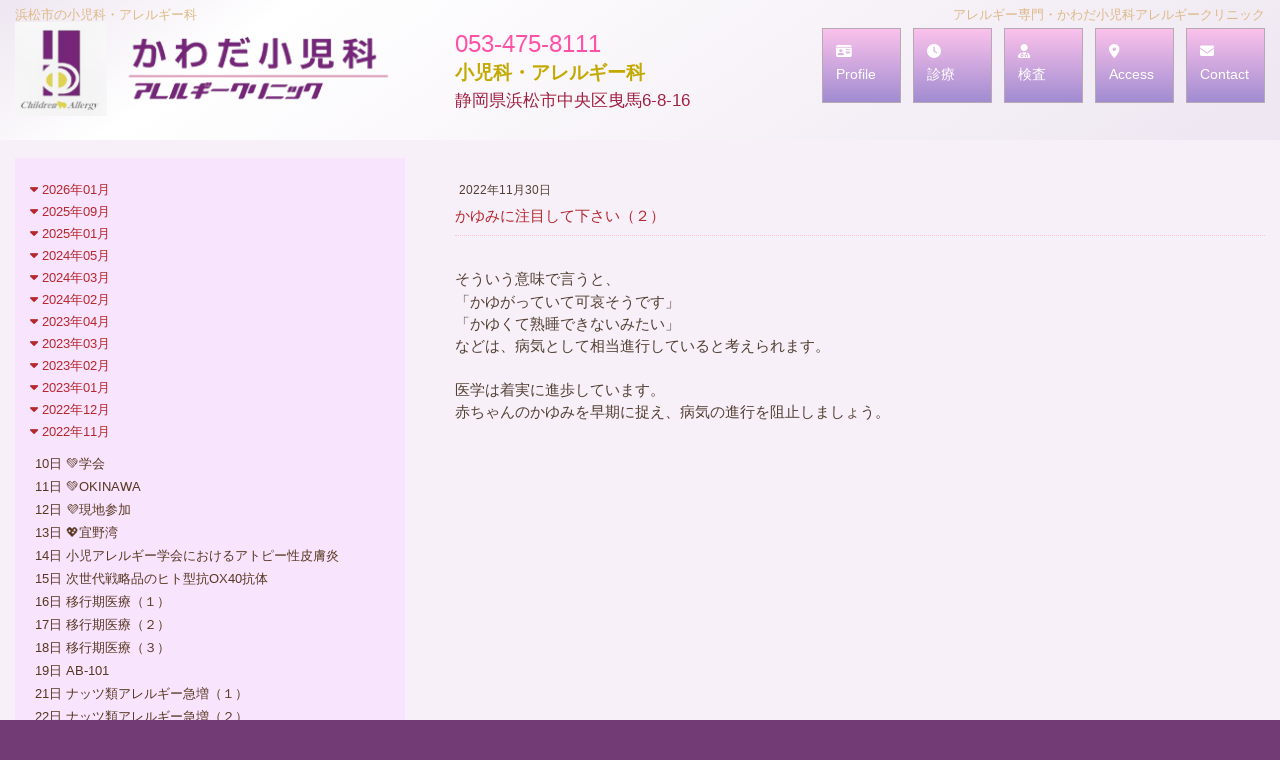

--- FILE ---
content_type: text/html
request_url: https://kawada-ca-clinic.com/index.cgi?page=blog&file=202211.txt&date=30&id=202211
body_size: 37922
content:
<!DOCTYPE html>
<html>
<head>
<meta http-equiv="Content-Type" content="text/html; charset=UTF-8" />
<meta http-equiv="Content-Style-Type" content="text/css" />
<meta http-equiv="Content-Script-Type" content="text/javascript" />
<meta name="robots" content="index,follow">
<title>院長ブログ｜アレルギー｜かわだ小児科アレルギークリニック｜浜松市</title>
<meta name="DESCRIPTION" content="浜松市のかわだ小児科アレルギークリニック院長のブログです。小児アレルギーについて、他" >
<meta name="KEYWORDS" content="院長ブログ,かわだ小児科アレルギークリニック,川田康介," >
<link rel="stylesheet" type="text/css" href="./css-new-p/style-pc.css?v.1708009200" />
<link rel="stylesheet" type="text/css" href="./css-new-p/layout-pc.css?v.1708009200" />
<link rel="stylesheet" type="text/css" href="./css-new-p/page-pc.css?v.1639926000" />
<link rel="stylesheet" type="text/css" href="./css-new-p/animation-pc.css?v.1708009200" />
<link href="/fontawesome/css/all.css" rel="stylesheet">

</head>

<body>

<div class="header">
<div class="head-in">
<h1>浜松市の小児科・アレルギー科</h1>
<h2>アレルギー専門・かわだ小児科アレルギークリニック</h2>
<span class="logo"><a href="index.cgi"><img src="images/img/logo-kawada.png"></a></span>
<span class="tel">053-475-8111</span>
<span class="speciality">小児科・アレルギー科</span>
<span class="addr">静岡県浜松市中央区曳馬6-8-16</span>

<div class="link-layer" id="link-menu">
<ul class="link-area">
<li class="title"></li>
<li class="item"><a href="index.cgi?page=profile"><span><i class="fas fa-id-card"></i><br>Profile</span></a></li> 
<li class="item"><a href="index.cgi?page=timetable"><span><i class="fas fa-clock"></i><br>診療</span></a></li> 
<li class="item"><a href="index.cgi?page=inspection"><span><i class="fas fa-user-md"></i><br>検査</span></a></li> 
<li class="item"><a href="index.cgi?page=access"><span><i class="fas fa-map-marker-alt"></i><br>Access</span></a></li> 
<li class="item"><a href="index.cgi?page=mail"><span><i class="fas fa-envelope"></i><br>Contact</span></a></li>
</ul>
<div style="clear:both"></div>
</div>


</div>
</div>

<div class="layer_contents">
<ul class="no-screen"><li>
<style type="text/css">
ul.blog { display: table; width: 1250px; list-style: none; padding: 18px 0 20px 0; margin: 0;}
ul.blog li {display: table-cell;}

ul.blog li.linkpart { width: 357px; background: #F9E4FD; padding: 20px 3px 20px 15px;}
ul.blog li.linkpart div.each { padding: 0;}
ul.blog li.linkpart div.part { padding: 10px 20px 10px 5px; border-bottom: 1px solid #d6c6af;}
ul.blog li.linkpart div.part a {display: inline-block; color: #583822; font-size: 13px;}
button.o-b { font-size: 13px; outline: none; padding: 0; border: none ; color: #b7282e; background: transparent; cursor: pointer;}
button.c-b { font-size: 13px; outline: none; padding: 0; border: none; color: #203744; background: transparent; cursor: pointer;}

ul.blog li.viewpart { width: 775px; padding: 0 0 0 50px;}
ul.blog li.viewpart div.b-title { margin-bottom:30px; padding-bottom: 8px;color:#b7282e; border-bottom: 1px dotted pink;}
ul.blog li.viewpart div.b-title span { display: block; font-size: 12px; color: #543f32; padding-left: 4px; margin-bottom: 4px;}
ul.blog li.viewpart div.b-text { margin-bottom: 30px; color:#543f32; line-height: 25px;}

div.b-text ul.blog-img {list-style: none;display: table;}
div.b-text ul.blog-img li { display:table-cell; width: 250px; padding: 5px; vertical-align:top;}
div.b-text ul.blog-img li img { width: 100%;}

div.b-text div { margin: 0; padding: 0;}
div.b-text p { margin: 10px 0;}
div.b-text ul { list-style-type: disc; margin: 4px 0 4px 24px; padding: 0 0 0 24px; display: block;}
div.b-text ul li {list-style-type: disc; display: list-item;}
div.b-text ol { margin: 4px 0 4px 24px; padding: 0 0 0 28px; display: block;}
div.b-text ol li { display: list-item;}
div.b-text span { display: inline-block; padding: 0; margin: 0; padding: 0;}
div.b-text a { color: #CC0099; text-decoration: underline;}
div.b-text a:hover { color: #006666;}
div.b-text h1 { position: relative; top: 0; left: 0; color:#543f32; font-size: 28px; line-height: 29px; font-weight: bold; padding:0 0 20px 0; display: block;}
div.b-text h2 { position: relative; top: 0; right: 0; color:#543f32; font-size: 22px; line-height: 23px; font-weight: bold; padding:0 0 20px 0; display: block;}
div.b-text h3 { position: relative; top: 0; left: 0; color:#543f32; font-size: 16px; line-height: 17px; font-weight: bold; padding:0 0 20px 0; display: block;}
div.b-text h4 { position: relative; top: 0; left: 0; color:#543f32; font-size: 14px; line-height: 15px; font-weight: bold;}
div.b-text h5 { position: relative; top: 0; left: 0; color:#543f32; font-size: 12px; line-height: 13px; font-weight: bold;}
div.b-text h6 { position: relative; top: 0; left: 0; color:#543f32; font-size: 10px; line-height: 10px; font-weight: bold;}



</style>
<ul class="blog">
<li class="linkpart">
<div class="each">
<button class="o-b" onclick="document.getElementById('202601').style.display='block'"><i class="fas fa-caret-down"></i> 2026年01月</button>
<div class="part" id="202601" style="display:none">
<a href="index.cgi?page=blog&file=202601.txt&date=05&id=202601">05日 診療開始</a><br><a href="index.cgi?page=blog&file=202601.txt&date=06&id=202601">06日 18回目</a><br><button class="c-b" onclick="document.getElementById('202601').style.display='none'"><i class="fas fa-times"></i> close</button><br>
</div>
</div>
<div class="each">
<button class="o-b" onclick="document.getElementById('202509').style.display='block'"><i class="fas fa-caret-down"></i> 2025年09月</button>
<div class="part" id="202509" style="display:none">
<a href="index.cgi?page=blog&file=202509.txt&date=11&id=202509">11日 アレルギー疾患（１）</a><br><a href="index.cgi?page=blog&file=202509.txt&date=12&id=202509">12日 アレルギー疾患（２）</a><br><a href="index.cgi?page=blog&file=202509.txt&date=13&id=202509">13日 アレルギー疾患（３）</a><br><a href="index.cgi?page=blog&file=202509.txt&date=14&id=202509">14日 one airway, one disease</a><br><a href="index.cgi?page=blog&file=202509.txt&date=16&id=202509">16日 PFAS</a><br><a href="index.cgi?page=blog&file=202509.txt&date=17&id=202509">17日 即時型食物アレルギーの正体（１）</a><br><a href="index.cgi?page=blog&file=202509.txt&date=18&id=202509">18日 即時型食物アレルギーの正体（２）</a><br><a href="index.cgi?page=blog&file=202509.txt&date=19&id=202509">19日 即時型食物アレルギーの正体（３）</a><br><a href="index.cgi?page=blog&file=202509.txt&date=20&id=202509">20日 即時型食物アレルギーの正体（４）</a><br><a href="index.cgi?page=blog&file=202509.txt&date=21&id=202509">21日 即時型食物アレルギーの正体（５）</a><br><a href="index.cgi?page=blog&file=202509.txt&date=22&id=202509">22日 即時型食物アレルギーの正体（最終回）</a><br><button class="c-b" onclick="document.getElementById('202509').style.display='none'"><i class="fas fa-times"></i> close</button><br>
</div>
</div>
<div class="each">
<button class="o-b" onclick="document.getElementById('202501').style.display='block'"><i class="fas fa-caret-down"></i> 2025年01月</button>
<div class="part" id="202501" style="display:none">
<a href="index.cgi?page=blog&file=202501.txt&date=03&id=202501">03日 謹賀新年</a><br><button class="c-b" onclick="document.getElementById('202501').style.display='none'"><i class="fas fa-times"></i> close</button><br>
</div>
</div>
<div class="each">
<button class="o-b" onclick="document.getElementById('202405').style.display='block'"><i class="fas fa-caret-down"></i> 2024年05月</button>
<div class="part" id="202405" style="display:none">
<a href="index.cgi?page=blog&file=202405.txt&date=27&id=202405">27日 Clinical inertia</a><br><a href="index.cgi?page=blog&file=202405.txt&date=28&id=202405">28日 治療目標は高い方が良い</a><br><a href="index.cgi?page=blog&file=202405.txt&date=29&id=202405">29日 治療選択肢を知らない</a><br><a href="index.cgi?page=blog&file=202405.txt&date=30&id=202405">30日 完全除去？（１）</a><br><a href="index.cgi?page=blog&file=202405.txt&date=31&id=202405">31日 完全除去？（２）</a><br><button class="c-b" onclick="document.getElementById('202405').style.display='none'"><i class="fas fa-times"></i> close</button><br>
</div>
</div>
<div class="each">
<button class="o-b" onclick="document.getElementById('202403').style.display='block'"><i class="fas fa-caret-down"></i> 2024年03月</button>
<div class="part" id="202403" style="display:none">
<a href="index.cgi?page=blog&file=202403.txt&date=01&id=202403">01日 Dupilumab（１）</a><br><a href="index.cgi?page=blog&file=202403.txt&date=02&id=202403">02日 Dupilumab（２）</a><br><a href="index.cgi?page=blog&file=202403.txt&date=03&id=202403">03日 Dupilumab（３）</a><br><a href="index.cgi?page=blog&file=202403.txt&date=04&id=202403">04日 Dupilumab（４）</a><br><a href="index.cgi?page=blog&file=202403.txt&date=05&id=202403">05日 Dupilumab（５）</a><br><a href="index.cgi?page=blog&file=202403.txt&date=06&id=202403">06日 Dupilumab（６）</a><br><a href="index.cgi?page=blog&file=202403.txt&date=07&id=202403">07日 Dupilumab（７）</a><br><a href="index.cgi?page=blog&file=202403.txt&date=08&id=202403">08日 乳幼児のアトピー性皮膚炎</a><br><a href="index.cgi?page=blog&file=202403.txt&date=09&id=202403">09日 乳幼児のアトピー性皮膚炎（２）</a><br><a href="index.cgi?page=blog&file=202403.txt&date=10&id=202403">10日 乳幼児のアトピー性皮膚炎（３）</a><br><a href="index.cgi?page=blog&file=202403.txt&date=11&id=202403">11日 乳幼児のアトピー性皮膚炎（４）</a><br><a href="index.cgi?page=blog&file=202403.txt&date=12&id=202403">12日 乳幼児のアトピー性皮膚炎（５）</a><br><a href="index.cgi?page=blog&file=202403.txt&date=13&id=202403">13日 乳幼児のアトピー性皮膚炎（６）</a><br><a href="index.cgi?page=blog&file=202403.txt&date=14&id=202403">14日 経口JAK阻害薬</a><br><a href="index.cgi?page=blog&file=202403.txt&date=15&id=202403">15日 経口JAK阻害薬（２）</a><br><a href="index.cgi?page=blog&file=202403.txt&date=16&id=202403">16日 経口JAK阻害薬（３）</a><br><a href="index.cgi?page=blog&file=202403.txt&date=17&id=202403">17日 経口JAK阻害薬（４）</a><br><a href="index.cgi?page=blog&file=202403.txt&date=18&id=202403">18日 経口JAK阻害薬（５）</a><br><a href="index.cgi?page=blog&file=202403.txt&date=19&id=202403">19日 経口JAK阻害薬（６）</a><br><a href="index.cgi?page=blog&file=202403.txt&date=20&id=202403">20日 経口JAK阻害薬（７）</a><br><button class="c-b" onclick="document.getElementById('202403').style.display='none'"><i class="fas fa-times"></i> close</button><br>
</div>
</div>
<div class="each">
<button class="o-b" onclick="document.getElementById('202402').style.display='block'"><i class="fas fa-caret-down"></i> 2024年02月</button>
<div class="part" id="202402" style="display:none">
<a href="index.cgi?page=blog&file=202402.txt&date=16&id=202402">16日 Prevention of ･･･</a><br><a href="index.cgi?page=blog&file=202402.txt&date=17&id=202402">17日 発症予防</a><br><a href="index.cgi?page=blog&file=202402.txt&date=19&id=202402">19日 向きが重要</a><br><a href="index.cgi?page=blog&file=202402.txt&date=20&id=202402">20日 ドリル（１）</a><br><a href="index.cgi?page=blog&file=202402.txt&date=21&id=202402">21日 ドリル（２）</a><br><a href="index.cgi?page=blog&file=202402.txt&date=22&id=202402">22日 ドリル（３）</a><br><a href="index.cgi?page=blog&file=202402.txt&date=24&id=202402">24日 ドリル（４）</a><br><a href="index.cgi?page=blog&file=202402.txt&date=25&id=202402">25日 ♦休診のお知らせ</a><br><a href="index.cgi?page=blog&file=202402.txt&date=26&id=202402">26日 ドリル（５）</a><br><a href="index.cgi?page=blog&file=202402.txt&date=27&id=202402">27日 ドリル（６）</a><br><a href="index.cgi?page=blog&file=202402.txt&date=28&id=202402">28日 予防の時代</a><br><button class="c-b" onclick="document.getElementById('202402').style.display='none'"><i class="fas fa-times"></i> close</button><br>
</div>
</div>
<div class="each">
<button class="o-b" onclick="document.getElementById('202304').style.display='block'"><i class="fas fa-caret-down"></i> 2023年04月</button>
<div class="part" id="202304" style="display:none">
<a href="index.cgi?page=blog&file=202304.txt&date=01&id=202304">01日 2023 🌸</a><br><a href="index.cgi?page=blog&file=202304.txt&date=02&id=202304">02日 2023 Chion-in</a><br><a href="index.cgi?page=blog&file=202304.txt&date=03&id=202304">03日 2023 飛翔</a><br><a href="index.cgi?page=blog&file=202304.txt&date=04&id=202304">04日 2023 🌸🌸</a><br><a href="index.cgi?page=blog&file=202304.txt&date=05&id=202304">05日 2023 椿</a><br><a href="index.cgi?page=blog&file=202304.txt&date=06&id=202304">06日 急増！ナッツ類アレルギー（１）</a><br><a href="index.cgi?page=blog&file=202304.txt&date=07&id=202304">07日 急増！ナッツ類アレルギー（２）</a><br><a href="index.cgi?page=blog&file=202304.txt&date=08&id=202304">08日 急増！ナッツ類アレルギー（３）</a><br><a href="index.cgi?page=blog&file=202304.txt&date=10&id=202304">10日 PACI（パッチー）（１）</a><br><a href="index.cgi?page=blog&file=202304.txt&date=11&id=202304">11日 PACI（パッチー）（２）</a><br><a href="index.cgi?page=blog&file=202304.txt&date=12&id=202304">12日 PACI（パッチー）（３）</a><br><a href="index.cgi?page=blog&file=202304.txt&date=13&id=202304">13日 PACI（パッチー）（４）</a><br><a href="index.cgi?page=blog&file=202304.txt&date=14&id=202304">14日 PACI（パッチー）（５）</a><br><button class="c-b" onclick="document.getElementById('202304').style.display='none'"><i class="fas fa-times"></i> close</button><br>
</div>
</div>
<div class="each">
<button class="o-b" onclick="document.getElementById('202303').style.display='block'"><i class="fas fa-caret-down"></i> 2023年03月</button>
<div class="part" id="202303" style="display:none">
<a href="index.cgi?page=blog&file=202303.txt&date=01&id=202303">01日 スギ花粉症（11）</a><br><a href="index.cgi?page=blog&file=202303.txt&date=02&id=202303">02日 スギ花粉症（12）</a><br><a href="index.cgi?page=blog&file=202303.txt&date=03&id=202303">03日 スギ花粉症（13）</a><br><a href="index.cgi?page=blog&file=202303.txt&date=06&id=202303">06日 アトピー性皮膚炎をどのように診るか？（１）</a><br><a href="index.cgi?page=blog&file=202303.txt&date=07&id=202303">07日 アトピー性皮膚炎をどのように診るか？（２）</a><br><a href="index.cgi?page=blog&file=202303.txt&date=08&id=202303">08日 アトピー性皮膚炎をどのように診るか？（３）</a><br><a href="index.cgi?page=blog&file=202303.txt&date=09&id=202303">09日 アトピー性皮膚炎をどのように診るか？（４）</a><br><a href="index.cgi?page=blog&file=202303.txt&date=10&id=202303">10日 アトピー性皮膚炎をどのように診るか？（５）</a><br><a href="index.cgi?page=blog&file=202303.txt&date=11&id=202303">11日 アトピー性皮膚炎をどのように診るか？（６）</a><br><a href="index.cgi?page=blog&file=202303.txt&date=12&id=202303">12日 🌟看護師さん募集！</a><br><a href="index.cgi?page=blog&file=202303.txt&date=13&id=202303">13日 アトピー性皮膚炎をどのように診るか？（７）</a><br><a href="index.cgi?page=blog&file=202303.txt&date=14&id=202303">14日 アトピー性皮膚炎をどのように診るか？（８）</a><br><a href="index.cgi?page=blog&file=202303.txt&date=15&id=202303">15日 アトピー性皮膚炎をどのように診るか？（９）</a><br><a href="index.cgi?page=blog&file=202303.txt&date=16&id=202303">16日 アトピー性皮膚炎をどのように診るか？（10）</a><br><a href="index.cgi?page=blog&file=202303.txt&date=17&id=202303">17日 アトピー性皮膚炎をどのように診るか？（11）</a><br><a href="index.cgi?page=blog&file=202303.txt&date=18&id=202303">18日 アトピー性皮膚炎をどのように診るか？（12）</a><br><a href="index.cgi?page=blog&file=202303.txt&date=20&id=202303">20日 アトピー性皮膚炎をどのように診るか？（13）</a><br><a href="index.cgi?page=blog&file=202303.txt&date=22&id=202303">22日 アトピー性皮膚炎をどのように診るか？（14）</a><br><a href="index.cgi?page=blog&file=202303.txt&date=23&id=202303">23日 アトピー性皮膚炎をどのように診るか？（15)</a><br><a href="index.cgi?page=blog&file=202303.txt&date=24&id=202303">24日 アトピー性皮膚炎をどのように診るか？（16）</a><br><button class="c-b" onclick="document.getElementById('202303').style.display='none'"><i class="fas fa-times"></i> close</button><br>
</div>
</div>
<div class="each">
<button class="o-b" onclick="document.getElementById('202302').style.display='block'"><i class="fas fa-caret-down"></i> 2023年02月</button>
<div class="part" id="202302" style="display:none">
<a href="index.cgi?page=blog&file=202302.txt&date=02&id=202302">02日 皮膚バリアと炎症（７）</a><br><a href="index.cgi?page=blog&file=202302.txt&date=03&id=202302">03日 皮膚バリアと炎症（８）</a><br><a href="index.cgi?page=blog&file=202302.txt&date=04&id=202302">04日 皮膚バリアと炎症（９）</a><br><a href="index.cgi?page=blog&file=202302.txt&date=06&id=202302">06日 コレクチム　生後６ヵ月から使用できるようになりました</a><br><a href="index.cgi?page=blog&file=202302.txt&date=18&id=202302">18日 スギ花粉症（１）</a><br><a href="index.cgi?page=blog&file=202302.txt&date=19&id=202302">19日 スギ花粉症（２）</a><br><a href="index.cgi?page=blog&file=202302.txt&date=20&id=202302">20日 スギ花粉症（３）</a><br><a href="index.cgi?page=blog&file=202302.txt&date=21&id=202302">21日 スギ花粉症（４）</a><br><a href="index.cgi?page=blog&file=202302.txt&date=22&id=202302">22日 スギ花粉症（５）</a><br><a href="index.cgi?page=blog&file=202302.txt&date=23&id=202302">23日 スギ花粉症（６）</a><br><a href="index.cgi?page=blog&file=202302.txt&date=24&id=202302">24日 スギ花粉症（７）</a><br><a href="index.cgi?page=blog&file=202302.txt&date=25&id=202302">25日 スギ花粉症（８）</a><br><a href="index.cgi?page=blog&file=202302.txt&date=27&id=202302">27日 スギ花粉症（９）</a><br><a href="index.cgi?page=blog&file=202302.txt&date=28&id=202302">28日 スギ花粉症（10）</a><br><button class="c-b" onclick="document.getElementById('202302').style.display='none'"><i class="fas fa-times"></i> close</button><br>
</div>
</div>
<div class="each">
<button class="o-b" onclick="document.getElementById('202301').style.display='block'"><i class="fas fa-caret-down"></i> 2023年01月</button>
<div class="part" id="202301" style="display:none">
<a href="index.cgi?page=blog&file=202301.txt&date=19&id=202301">19日 アトピー性皮膚炎はアレルギーか？（１）</a><br><a href="index.cgi?page=blog&file=202301.txt&date=20&id=202301">20日 アトピー性皮膚炎はアレルギーか？（２）</a><br><a href="index.cgi?page=blog&file=202301.txt&date=21&id=202301">21日 アトピー性皮膚炎はアレルギーか？（３）</a><br><a href="index.cgi?page=blog&file=202301.txt&date=23&id=202301">23日 アトピー性皮膚炎はアレルギーか？（４）</a><br><a href="index.cgi?page=blog&file=202301.txt&date=24&id=202301">24日 アトピー性皮膚炎はアレルギーか？（５）</a><br><a href="index.cgi?page=blog&file=202301.txt&date=25&id=202301">25日 重症スギ花粉症に対するゾレア®治療</a><br><a href="index.cgi?page=blog&file=202301.txt&date=26&id=202301">26日 皮膚バリアと炎症（１）</a><br><a href="index.cgi?page=blog&file=202301.txt&date=27&id=202301">27日 皮膚バリアと炎症（２）</a><br><a href="index.cgi?page=blog&file=202301.txt&date=28&id=202301">28日 皮膚バリアと炎症（３）</a><br><a href="index.cgi?page=blog&file=202301.txt&date=30&id=202301">30日 皮膚バリアと炎症（４）</a><br><a href="index.cgi?page=blog&file=202301.txt&date=31&id=202301">31日 皮膚バリアと炎症（５）</a><br><button class="c-b" onclick="document.getElementById('202301').style.display='none'"><i class="fas fa-times"></i> close</button><br>
</div>
</div>
<div class="each">
<button class="o-b" onclick="document.getElementById('202212').style.display='block'"><i class="fas fa-caret-down"></i> 2022年12月</button>
<div class="part" id="202212" style="display:none">
<a href="index.cgi?page=blog&file=202212.txt&date=01&id=202212">01日 2歳以上で処方可能な抗炎症外用薬</a><br><a href="index.cgi?page=blog&file=202212.txt&date=02&id=202212">02日 アトピー性皮膚炎の全身療法（１）</a><br><a href="index.cgi?page=blog&file=202212.txt&date=03&id=202212">03日 アトピー性皮膚炎の全身療法（２）</a><br><a href="index.cgi?page=blog&file=202212.txt&date=04&id=202212">04日 アトピー性皮膚炎の全身療法（３）</a><br><a href="index.cgi?page=blog&file=202212.txt&date=05&id=202212">05日 アトピー性皮膚炎の全身療法（４）</a><br><a href="index.cgi?page=blog&file=202212.txt&date=06&id=202212">06日 アトピー性皮膚炎の全身療法（５）</a><br><a href="index.cgi?page=blog&file=202212.txt&date=07&id=202212">07日 アトピー性皮膚炎の全身療法（６）</a><br><a href="index.cgi?page=blog&file=202212.txt&date=08&id=202212">08日 血中デュピルマブ値と治療反応、有害事象は関連しない</a><br><a href="index.cgi?page=blog&file=202212.txt&date=09&id=202212">09日 モイゼルト軟膏による色素沈着</a><br><a href="index.cgi?page=blog&file=202212.txt&date=10&id=202212">10日 食物アレルギーを予防したい保護者のために！（１）</a><br><a href="index.cgi?page=blog&file=202212.txt&date=11&id=202212">11日 食物アレルギーを予防したい保護者のために！（２）</a><br><a href="index.cgi?page=blog&file=202212.txt&date=12&id=202212">12日 食物アレルギーを予防したい保護者のために！（３）</a><br><a href="index.cgi?page=blog&file=202212.txt&date=13&id=202212">13日 食物アレルギーを予防したい保護者のために！（４）</a><br><a href="index.cgi?page=blog&file=202212.txt&date=14&id=202212">14日 食物アレルギーを予防したい保護者のために！（５）</a><br><a href="index.cgi?page=blog&file=202212.txt&date=15&id=202212">15日 食物アレルギーを予防したい保護者のために！（６）</a><br><a href="index.cgi?page=blog&file=202212.txt&date=16&id=202212">16日 食物アレルギーを予防したい保護者のために！（７）</a><br><a href="index.cgi?page=blog&file=202212.txt&date=17&id=202212">17日 令和4年度調布市アレルギー講演会「食物アレルギーの正しい知識と緊急時対応」</a><br><a href="index.cgi?page=blog&file=202212.txt&date=18&id=202212">18日 課題①</a><br><a href="index.cgi?page=blog&file=202212.txt&date=19&id=202212">19日 課題②</a><br><a href="index.cgi?page=blog&file=202212.txt&date=20&id=202212">20日 課題③</a><br><a href="index.cgi?page=blog&file=202212.txt&date=21&id=202212">21日 課題④</a><br><a href="index.cgi?page=blog&file=202212.txt&date=22&id=202212">22日 課題⑤</a><br><a href="index.cgi?page=blog&file=202212.txt&date=23&id=202212">23日 アドトラーザ®皮下注</a><br><a href="index.cgi?page=blog&file=202212.txt&date=24&id=202212">24日 接種会場での重いアレルギー発症　悲劇防ぐため「迷わず治療薬を」</a><br><a href="index.cgi?page=blog&file=202212.txt&date=25&id=202212">25日 アトピー性皮膚炎はアレルギーマーチの起点となる（１）</a><br><a href="index.cgi?page=blog&file=202212.txt&date=26&id=202212">26日 アトピー性皮膚炎はアレルギーマーチの起点となる（２）</a><br><a href="index.cgi?page=blog&file=202212.txt&date=27&id=202212">27日 アトピー性皮膚炎はアレルギーマーチの起点となる（３）</a><br><a href="index.cgi?page=blog&file=202212.txt&date=28&id=202212">28日 保育園、アレルギーの３歳男児におやつのケーキ…一時は集中治療室で治療</a><br><a href="index.cgi?page=blog&file=202212.txt&date=29&id=202212">29日 今、なぜ皮膚なのか（１）</a><br><a href="index.cgi?page=blog&file=202212.txt&date=30&id=202212">30日 今、なぜ皮膚なのか（２）</a><br><a href="index.cgi?page=blog&file=202212.txt&date=31&id=202212">31日 今、なぜ皮膚なのか（３）</a><br><button class="c-b" onclick="document.getElementById('202212').style.display='none'"><i class="fas fa-times"></i> close</button><br>
</div>
</div>
<div class="each">
<button class="o-b" onclick="document.getElementById('202211').style.display='block'"><i class="fas fa-caret-down"></i> 2022年11月</button>
<div class="part" id="202211" style="display:block">
<a href="index.cgi?page=blog&file=202211.txt&date=10&id=202211">10日 💚学会</a><br><a href="index.cgi?page=blog&file=202211.txt&date=11&id=202211">11日 💚OKINAWA</a><br><a href="index.cgi?page=blog&file=202211.txt&date=12&id=202211">12日 💜現地参加</a><br><a href="index.cgi?page=blog&file=202211.txt&date=13&id=202211">13日 💖宜野湾</a><br><a href="index.cgi?page=blog&file=202211.txt&date=14&id=202211">14日 小児アレルギー学会におけるアトピー性皮膚炎</a><br><a href="index.cgi?page=blog&file=202211.txt&date=15&id=202211">15日 次世代戦略品のヒト型抗OX40抗体</a><br><a href="index.cgi?page=blog&file=202211.txt&date=16&id=202211">16日 移行期医療（１）</a><br><a href="index.cgi?page=blog&file=202211.txt&date=17&id=202211">17日 移行期医療（２）</a><br><a href="index.cgi?page=blog&file=202211.txt&date=18&id=202211">18日 移行期医療（３）</a><br><a href="index.cgi?page=blog&file=202211.txt&date=19&id=202211">19日 AB-101</a><br><a href="index.cgi?page=blog&file=202211.txt&date=21&id=202211">21日 ナッツ類アレルギー急増（１）</a><br><a href="index.cgi?page=blog&file=202211.txt&date=22&id=202211">22日 ナッツ類アレルギー急増（２）</a><br><a href="index.cgi?page=blog&file=202211.txt&date=24&id=202211">24日 ナッツ類アレルギー急増（３）</a><br><a href="index.cgi?page=blog&file=202211.txt&date=25&id=202211">25日 食物経口負荷試験 実施施設一覧</a><br><a href="index.cgi?page=blog&file=202211.txt&date=28&id=202211">28日 ヒルドイドソフト軟膏</a><br><a href="index.cgi?page=blog&file=202211.txt&date=29&id=202211">29日 かゆみに注目して下さい（１）</a><br><a href="index.cgi?page=blog&file=202211.txt&date=30&id=202211">30日 かゆみに注目して下さい（２）</a><br><button class="c-b" onclick="document.getElementById('202211').style.display='none'"><i class="fas fa-times"></i> close</button><br>
</div>
</div>
<div class="each">
<button class="o-b" onclick="document.getElementById('202210').style.display='block'"><i class="fas fa-caret-down"></i> 2022年10月</button>
<div class="part" id="202210" style="display:none">
<a href="index.cgi?page=blog&file=202210.txt&date=01&id=202210">01日 治療目標は高くすべき</a><br><a href="index.cgi?page=blog&file=202210.txt&date=03&id=202210">03日 休診のお知らせ</a><br><a href="index.cgi?page=blog&file=202210.txt&date=04&id=202210">04日 慢性疾患は長期予後が重要（１）</a><br><a href="index.cgi?page=blog&file=202210.txt&date=05&id=202210">05日 慢性疾患は長期予後が重要（２）</a><br><a href="index.cgi?page=blog&file=202210.txt&date=06&id=202210">06日 慢性疾患は長期予後が重要（３）</a><br><a href="index.cgi?page=blog&file=202210.txt&date=07&id=202210">07日 慢性疾患は長期予後が重要（４）</a><br><a href="index.cgi?page=blog&file=202210.txt&date=08&id=202210">08日 慢性疾患は長期予後が重要（５）</a><br><a href="index.cgi?page=blog&file=202210.txt&date=11&id=202210">11日 慢性疾患は長期予後が重要（6)</a><br><a href="index.cgi?page=blog&file=202210.txt&date=12&id=202210">12日 慢性疾患は長期予後が重要（７）</a><br><a href="index.cgi?page=blog&file=202210.txt&date=13&id=202210">13日 軽症アトピー性皮膚炎でも食物感作され得る（１）</a><br><a href="index.cgi?page=blog&file=202210.txt&date=14&id=202210">14日 軽症アトピー性皮膚炎でも食物感作され得る（２）</a><br><a href="index.cgi?page=blog&file=202210.txt&date=15&id=202210">15日 軽症アトピー性皮膚炎でも食物感作され得る（３）</a><br><a href="index.cgi?page=blog&file=202210.txt&date=17&id=202210">17日 軽症アトピー性皮膚炎でも食物感作され得る（４）</a><br><a href="index.cgi?page=blog&file=202210.txt&date=18&id=202210">18日 軽症アトピー性皮膚炎でも食物感作され得る（５）</a><br><a href="index.cgi?page=blog&file=202210.txt&date=19&id=202210">19日 軽症アトピー性皮膚炎でも食物感作され得る（６）</a><br><a href="index.cgi?page=blog&file=202210.txt&date=20&id=202210">20日 方向？</a><br><a href="index.cgi?page=blog&file=202210.txt&date=21&id=202210">21日 休診のお知らせ</a><br><a href="index.cgi?page=blog&file=202210.txt&date=22&id=202210">22日 TARCとSCCA2（１）</a><br><a href="index.cgi?page=blog&file=202210.txt&date=24&id=202210">24日 TARCとSCCA2（２）</a><br><a href="index.cgi?page=blog&file=202210.txt&date=25&id=202210">25日 TARCとSCCA2（３）</a><br><a href="index.cgi?page=blog&file=202210.txt&date=26&id=202210">26日 TARCとSCCA2（４）</a><br><a href="index.cgi?page=blog&file=202210.txt&date=27&id=202210">27日 TARCとSCCA2（５）</a><br><a href="index.cgi?page=blog&file=202210.txt&date=28&id=202210">28日 TARCとSCCA2（６）</a><br><a href="index.cgi?page=blog&file=202210.txt&date=29&id=202210">29日 TARCとSCCA2（７）</a><br><a href="index.cgi?page=blog&file=202210.txt&date=30&id=202210">30日 喘鳴</a><br><a href="index.cgi?page=blog&file=202210.txt&date=31&id=202210">31日 蕁麻疹！</a><br><button class="c-b" onclick="document.getElementById('202210').style.display='none'"><i class="fas fa-times"></i> close</button><br>
</div>
</div>
<div class="each">
<button class="o-b" onclick="document.getElementById('202209').style.display='block'"><i class="fas fa-caret-down"></i> 2022年09月</button>
<div class="part" id="202209" style="display:none">
<a href="index.cgi?page=blog&file=202209.txt&date=01&id=202209">01日 アトピー性皮膚炎をどのように診ていくか（４）</a><br><a href="index.cgi?page=blog&file=202209.txt&date=02&id=202209">02日 アトピー性皮膚炎をどのように診ていくか（５）</a><br><a href="index.cgi?page=blog&file=202209.txt&date=03&id=202209">03日 食物経口負荷試験における症状誘発</a><br><a href="index.cgi?page=blog&file=202209.txt&date=06&id=202209">06日 休診のお知らせ</a><br><a href="index.cgi?page=blog&file=202209.txt&date=07&id=202209">07日 一気に改善させる</a><br><a href="index.cgi?page=blog&file=202209.txt&date=08&id=202209">08日 あぶらとりフィルムで乳幼児のアトピー性皮膚炎が早期発見ができる可能性！</a><br><a href="index.cgi?page=blog&file=202209.txt&date=09&id=202209">09日 アトピー性皮膚炎の真の重症度</a><br><a href="index.cgi?page=blog&file=202209.txt&date=10&id=202209">10日 ２つの戦略</a><br><a href="index.cgi?page=blog&file=202209.txt&date=12&id=202209">12日 完全除去続行？？</a><br><a href="index.cgi?page=blog&file=202209.txt&date=13&id=202209">13日 手足口病（１）</a><br><a href="index.cgi?page=blog&file=202209.txt&date=14&id=202209">14日 手足口病（２）</a><br><a href="index.cgi?page=blog&file=202209.txt&date=15&id=202209">15日 手足口病（３）</a><br><a href="index.cgi?page=blog&file=202209.txt&date=16&id=202209">16日 手足口病（４）</a><br><a href="index.cgi?page=blog&file=202209.txt&date=17&id=202209">17日 手足口病（５）</a><br><a href="index.cgi?page=blog&file=202209.txt&date=20&id=202209">20日 手足口病；Eczema coxsackium</a><br><a href="index.cgi?page=blog&file=202209.txt&date=21&id=202209">21日 アトピー性皮膚炎、5年で7つの新薬が登場</a><br><a href="index.cgi?page=blog&file=202209.txt&date=22&id=202209">22日 乳児湿疹？（１）</a><br><a href="index.cgi?page=blog&file=202209.txt&date=24&id=202209">24日 乳児湿疹？（２）</a><br><a href="index.cgi?page=blog&file=202209.txt&date=26&id=202209">26日 乳児湿疹？（３）</a><br><a href="index.cgi?page=blog&file=202209.txt&date=27&id=202209">27日 軽症のアトピー性皮膚炎（１）</a><br><a href="index.cgi?page=blog&file=202209.txt&date=28&id=202209">28日 軽症のアトピー性皮膚炎（２）</a><br><a href="index.cgi?page=blog&file=202209.txt&date=29&id=202209">29日 軽症のアトピー性皮膚炎（３）</a><br><a href="index.cgi?page=blog&file=202209.txt&date=30&id=202209">30日 軽症のアトピー性皮膚炎（４）</a><br><button class="c-b" onclick="document.getElementById('202209').style.display='none'"><i class="fas fa-times"></i> close</button><br>
</div>
</div>
<div class="each">
<button class="o-b" onclick="document.getElementById('202208').style.display='block'"><i class="fas fa-caret-down"></i> 2022年08月</button>
<div class="part" id="202208" style="display:none">
<a href="index.cgi?page=blog&file=202208.txt&date=01&id=202208">01日 実臨床</a><br><a href="index.cgi?page=blog&file=202208.txt&date=02&id=202208">02日 慢性疾患（１）</a><br><a href="index.cgi?page=blog&file=202208.txt&date=03&id=202208">03日 慢性疾患（２）</a><br><a href="index.cgi?page=blog&file=202208.txt&date=04&id=202208">04日 慢性疾患（３）</a><br><a href="index.cgi?page=blog&file=202208.txt&date=05&id=202208">05日 ２歳は遅い？</a><br><a href="index.cgi?page=blog&file=202208.txt&date=06&id=202208">06日 保湿剤塗布によるアトピー性皮膚炎発症予防</a><br><a href="index.cgi?page=blog&file=202208.txt&date=08&id=202208">08日 保湿剤塗布によるアトピー性皮膚炎発症予防；No2</a><br><a href="index.cgi?page=blog&file=202208.txt&date=09&id=202208">09日 夏休みの食物経口負荷試験</a><br><a href="index.cgi?page=blog&file=202208.txt&date=10&id=202208">10日 経口JAK阻害薬の副作用（１）</a><br><a href="index.cgi?page=blog&file=202208.txt&date=12&id=202208">12日 経口JAK阻害薬の副作用（２）</a><br><a href="index.cgi?page=blog&file=202208.txt&date=13&id=202208">13日 経口JAK阻害薬の副作用（３）</a><br><a href="index.cgi?page=blog&file=202208.txt&date=15&id=202208">15日 経口JAK阻害薬の副作用（４）</a><br><a href="index.cgi?page=blog&file=202208.txt&date=17&id=202208">17日 モイゼルト軟膏の立ち位置</a><br><a href="index.cgi?page=blog&file=202208.txt&date=18&id=202208">18日 臨時休診のお知らせ</a><br><a href="index.cgi?page=blog&file=202208.txt&date=19&id=202208">19日 食物アレルギーは予防が重要！</a><br><a href="index.cgi?page=blog&file=202208.txt&date=27&id=202208">27日 休診のお知らせ</a><br><a href="index.cgi?page=blog&file=202208.txt&date=29&id=202208">29日 アトピー性皮膚炎をどのように診ていくか（１）</a><br><a href="index.cgi?page=blog&file=202208.txt&date=30&id=202208">30日 アトピー性皮膚炎をどのように診ていくか（２）</a><br><a href="index.cgi?page=blog&file=202208.txt&date=31&id=202208">31日 アトピー性皮膚炎をどのように診ていくか（３）</a><br><button class="c-b" onclick="document.getElementById('202208').style.display='none'"><i class="fas fa-times"></i> close</button><br>
</div>
</div>
<button class="o-b" onclick="document.getElementById('old-log').style.display='block'"><i class="fas fa-folder-open"></i> 過去の全ブログ</button>
<div id="old-log" style="display: none;">
<button class="c-b" onclick="document.getElementById('old-log').style.display='none'"><i class="fas fa-times"></i> close</button><br>
<div class="each">
<button class="o-b" onclick="document.getElementById('202207').style.display='block'"><i class="fas fa-caret-down"></i> 2022年07月</button>
<div class="part" id="202207" style="display:none">
<a href="index.cgi?page=blog&file=202207.txt&date=01&id=202207">01日 赤ちゃんのアトピー性皮膚炎をどのように見分けるか？（５）</a><br><a href="index.cgi?page=blog&file=202207.txt&date=04&id=202207">04日 赤ちゃんのアトピー性皮膚炎をどのように見分けるか？（６）</a><br><a href="index.cgi?page=blog&file=202207.txt&date=05&id=202207">05日 赤ちゃんのアトピー性皮膚炎をどのように見分けるか？（７）</a><br><a href="index.cgi?page=blog&file=202207.txt&date=06&id=202207">06日 重症の乳児アトピー性皮膚炎（１）</a><br><a href="index.cgi?page=blog&file=202207.txt&date=07&id=202207">07日 重症の乳児アトピー性皮膚炎（２）</a><br><a href="index.cgi?page=blog&file=202207.txt&date=08&id=202207">08日 重症の乳児アトピー性皮膚炎（３）</a><br><a href="index.cgi?page=blog&file=202207.txt&date=09&id=202207">09日 重症の乳児アトピー性皮膚炎（４）</a><br><a href="index.cgi?page=blog&file=202207.txt&date=11&id=202207">11日 重症の乳児アトピー性皮膚炎（５）</a><br><a href="index.cgi?page=blog&file=202207.txt&date=12&id=202207">12日 重症の乳児アトピー性皮膚炎（６）</a><br><a href="index.cgi?page=blog&file=202207.txt&date=13&id=202207">13日 トピックス解説（１）</a><br><a href="index.cgi?page=blog&file=202207.txt&date=14&id=202207">14日 トピックス解説（２）</a><br><a href="index.cgi?page=blog&file=202207.txt&date=15&id=202207">15日 トピックス解説（３）</a><br><a href="index.cgi?page=blog&file=202207.txt&date=16&id=202207">16日 トピックス解説（４）</a><br><a href="index.cgi?page=blog&file=202207.txt&date=19&id=202207">19日 ウイルス感染症</a><br><a href="index.cgi?page=blog&file=202207.txt&date=20&id=202207">20日 経口JAK阻害薬の用量</a><br><a href="index.cgi?page=blog&file=202207.txt&date=21&id=202207">21日 小児と成人ではかゆみの捉え方が異なる</a><br><a href="index.cgi?page=blog&file=202207.txt&date=22&id=202207">22日 通年性アレルギー性鼻炎（１）</a><br><a href="index.cgi?page=blog&file=202207.txt&date=23&id=202207">23日 通年性アレルギー性鼻炎（２）</a><br><a href="index.cgi?page=blog&file=202207.txt&date=25&id=202207">25日 通年性アレルギー性鼻炎（３）</a><br><a href="index.cgi?page=blog&file=202207.txt&date=26&id=202207">26日 通年性アレルギー性鼻炎（４）</a><br><a href="index.cgi?page=blog&file=202207.txt&date=27&id=202207">27日 ミチーガ皮下注用60mgシリンジ</a><br><a href="index.cgi?page=blog&file=202207.txt&date=28&id=202207">28日 乳児アトピー性皮膚炎に対するデュピルマブ治療（１）</a><br><a href="index.cgi?page=blog&file=202207.txt&date=29&id=202207">29日 乳児アトピー性皮膚炎に対するデュピルマブ治療（２）</a><br><a href="index.cgi?page=blog&file=202207.txt&date=30&id=202207">30日 真のスキンケアとは？</a><br><button class="c-b" onclick="document.getElementById('202207').style.display='none'"><i class="fas fa-times"></i> close</button><br>
</div>
</div>
<div class="each">
<button class="o-b" onclick="document.getElementById('202206').style.display='block'"><i class="fas fa-caret-down"></i> 2022年06月</button>
<div class="part" id="202206" style="display:none">
<a href="index.cgi?page=blog&file=202206.txt&date=01&id=202206">01日 肥満はデュピクセント治療に悪影響を及ぼす？</a><br><a href="index.cgi?page=blog&file=202206.txt&date=02&id=202206">02日 夏でも保湿剤を塗った方が良いのか？</a><br><a href="index.cgi?page=blog&file=202206.txt&date=03&id=202206">03日 食物経口負荷試験の目的・方法が変化してきました</a><br><a href="index.cgi?page=blog&file=202206.txt&date=04&id=202206">04日 アトピー性皮膚炎の治療がうまくいかないのは発達障害のせいなのか？</a><br><a href="index.cgi?page=blog&file=202206.txt&date=06&id=202206">06日 "The Allergy March" Can it be Prevented?</a><br><a href="index.cgi?page=blog&file=202206.txt&date=07&id=202206">07日 PFAS型小麦アレルギー</a><br><a href="index.cgi?page=blog&file=202206.txt&date=08&id=202206">08日 摂取後の運動による症状の誘発</a><br><a href="index.cgi?page=blog&file=202206.txt&date=09&id=202206">09日 デュピクセント投与による顔の皮疹の悪化</a><br><a href="index.cgi?page=blog&file=202206.txt&date=10&id=202206">10日 スギ花粉舌下免疫療法開始しました</a><br><a href="index.cgi?page=blog&file=202206.txt&date=11&id=202206">11日 アトピー性皮膚炎の診察</a><br><a href="index.cgi?page=blog&file=202206.txt&date=13&id=202206">13日 「洗う」と「塗る」をセットで実施</a><br><a href="index.cgi?page=blog&file=202206.txt&date=14&id=202206">14日 アトピー性皮膚炎は皮膚の病気</a><br><a href="index.cgi?page=blog&file=202206.txt&date=15&id=202206">15日 刺身に高圧電流で「アニサキス」撲滅</a><br><a href="index.cgi?page=blog&file=202206.txt&date=16&id=202206">16日 ハチ毒アレルギー</a><br><a href="index.cgi?page=blog&file=202206.txt&date=17&id=202206">17日 無症候摂取</a><br><a href="index.cgi?page=blog&file=202206.txt&date=18&id=202206">18日 ステロイド入りのシャンプー</a><br><a href="index.cgi?page=blog&file=202206.txt&date=20&id=202206">20日 アトピー性皮膚炎のプロアクティブ療法（１）</a><br><a href="index.cgi?page=blog&file=202206.txt&date=21&id=202206">21日 アトピー性皮膚炎のプロアクティブ療法（２）</a><br><a href="index.cgi?page=blog&file=202206.txt&date=22&id=202206">22日 アトピー性皮膚炎のプロアクティブ療法（３）</a><br><a href="index.cgi?page=blog&file=202206.txt&date=23&id=202206">23日 アトピー性皮膚炎のプロアクティブ療法（４）</a><br><a href="index.cgi?page=blog&file=202206.txt&date=24&id=202206">24日 アトピー性皮膚炎のプロアクティブ療法（５）</a><br><a href="index.cgi?page=blog&file=202206.txt&date=25&id=202206">25日 アトピー性皮膚炎のプロアクティブ療法（６）</a><br><a href="index.cgi?page=blog&file=202206.txt&date=26&id=202206">26日 JAK阻害剤ではTARCは下がらない？</a><br><a href="index.cgi?page=blog&file=202206.txt&date=27&id=202206">27日 赤ちゃんのアトピー性皮膚炎をどのように見分けるか？（１）</a><br><a href="index.cgi?page=blog&file=202206.txt&date=28&id=202206">28日 赤ちゃんのアトピー性皮膚炎をどのように見分けるか？（２）</a><br><a href="index.cgi?page=blog&file=202206.txt&date=29&id=202206">29日 赤ちゃんのアトピー性皮膚炎をどのように見分けるか？（３）</a><br><a href="index.cgi?page=blog&file=202206.txt&date=30&id=202206">30日 赤ちゃんのアトピー性皮膚炎をどのように見分けるか？（４）</a><br><button class="c-b" onclick="document.getElementById('202206').style.display='none'"><i class="fas fa-times"></i> close</button><br>
</div>
</div>
<div class="each">
<button class="o-b" onclick="document.getElementById('202205').style.display='block'"><i class="fas fa-caret-down"></i> 2022年05月</button>
<div class="part" id="202205" style="display:none">
<a href="index.cgi?page=blog&file=202205.txt&date=02&id=202205">02日 食べ進まない･･･（８）</a><br><a href="index.cgi?page=blog&file=202205.txt&date=06&id=202205">06日 食べ進まない･･･（９）</a><br><a href="index.cgi?page=blog&file=202205.txt&date=07&id=202205">07日 食べ進まない･･･（10）</a><br><a href="index.cgi?page=blog&file=202205.txt&date=09&id=202205">09日 軽微な湿疹</a><br><a href="index.cgi?page=blog&file=202205.txt&date=10&id=202205">10日 慢性化を防げ（１）</a><br><a href="index.cgi?page=blog&file=202205.txt&date=11&id=202205">11日 慢性化を防げ（２）</a><br><a href="index.cgi?page=blog&file=202205.txt&date=12&id=202205">12日 慢性化を防げ（３）</a><br><a href="index.cgi?page=blog&file=202205.txt&date=13&id=202205">13日 慢性化を防げ（４）</a><br><a href="index.cgi?page=blog&file=202205.txt&date=14&id=202205">14日 慢性化を防げ（５）</a><br><a href="index.cgi?page=blog&file=202205.txt&date=16&id=202205">16日 毎日繰り返す蕁麻疹</a><br><a href="index.cgi?page=blog&file=202205.txt&date=17&id=202205">17日 学校生活管理指導表の保険適用について</a><br><a href="index.cgi?page=blog&file=202205.txt&date=18&id=202205">18日 アレルギー疾患医療の均てん化（1）</a><br><a href="index.cgi?page=blog&file=202205.txt&date=19&id=202205">19日 アレルギー疾患医療の均てん化（2）</a><br><a href="index.cgi?page=blog&file=202205.txt&date=20&id=202205">20日 アレルギー疾患医療の均てん化（3）</a><br><a href="index.cgi?page=blog&file=202205.txt&date=21&id=202205">21日 アレルギー疾患医療の均てん化（４）</a><br><a href="index.cgi?page=blog&file=202205.txt&date=23&id=202205">23日 炎症とバリア</a><br><a href="index.cgi?page=blog&file=202205.txt&date=24&id=202205">24日 休診のお知らせ</a><br><a href="index.cgi?page=blog&file=202205.txt&date=25&id=202205">25日 都会の子は虫に刺されることが少ない</a><br><a href="index.cgi?page=blog&file=202205.txt&date=26&id=202205">26日 バリア機能障害の増加</a><br><a href="index.cgi?page=blog&file=202205.txt&date=27&id=202205">27日 卵黄消化管アレルギー</a><br><a href="index.cgi?page=blog&file=202205.txt&date=28&id=202205">28日 かゆみの表現</a><br><a href="index.cgi?page=blog&file=202205.txt&date=31&id=202205">31日 モイゼルト®軟膏</a><br><button class="c-b" onclick="document.getElementById('202205').style.display='none'"><i class="fas fa-times"></i> close</button><br>
</div>
</div>
<div class="each">
<button class="o-b" onclick="document.getElementById('202204').style.display='block'"><i class="fas fa-caret-down"></i> 2022年04月</button>
<div class="part" id="202204" style="display:none">
<a href="index.cgi?page=blog&file=202204.txt&date=01&id=202204">01日 県外からの転居者</a><br><a href="index.cgi?page=blog&file=202204.txt&date=02&id=202204">02日 花粉症は何月頃まで続くのですか？</a><br><a href="index.cgi?page=blog&file=202204.txt&date=04&id=202204">04日 Webセミナー</a><br><a href="index.cgi?page=blog&file=202204.txt&date=05&id=202204">05日 スギ花粉皮膚炎</a><br><a href="index.cgi?page=blog&file=202204.txt&date=06&id=202204">06日 まずは診断！</a><br><a href="index.cgi?page=blog&file=202204.txt&date=07&id=202204">07日 アトピー性皮膚炎の三位一体論</a><br><a href="index.cgi?page=blog&file=202204.txt&date=08&id=202204">08日 「ヘルスリテラシー」</a><br><a href="index.cgi?page=blog&file=202204.txt&date=09&id=202204">09日 炎症と皮膚バリア</a><br><a href="index.cgi?page=blog&file=202204.txt&date=11&id=202204">11日 経口JAK阻害薬（１）</a><br><a href="index.cgi?page=blog&file=202204.txt&date=12&id=202204">12日 経口JAK阻害薬（２）</a><br><a href="index.cgi?page=blog&file=202204.txt&date=13&id=202204">13日 経口JAK阻害薬（３）</a><br><a href="index.cgi?page=blog&file=202204.txt&date=14&id=202204">14日 経口JAK阻害薬（４）</a><br><a href="index.cgi?page=blog&file=202204.txt&date=15&id=202204">15日 経口JAK阻害薬（５）</a><br><a href="index.cgi?page=blog&file=202204.txt&date=16&id=202204">16日 経口JAK阻害薬（６）</a><br><a href="index.cgi?page=blog&file=202204.txt&date=18&id=202204">18日 経口JAK阻害薬（７）</a><br><a href="index.cgi?page=blog&file=202204.txt&date=19&id=202204">19日 1歳９か月でも遅い？</a><br><a href="index.cgi?page=blog&file=202204.txt&date=20&id=202204">20日 抗IL-13抗体</a><br><a href="index.cgi?page=blog&file=202204.txt&date=21&id=202204">21日 いじめ</a><br><a href="index.cgi?page=blog&file=202204.txt&date=22&id=202204">22日 食べ進まない･･･（１）</a><br><a href="index.cgi?page=blog&file=202204.txt&date=23&id=202204">23日 食べ進まない･･･（２）</a><br><a href="index.cgi?page=blog&file=202204.txt&date=25&id=202204">25日 食べ進まない･･･（３）</a><br><a href="index.cgi?page=blog&file=202204.txt&date=26&id=202204">26日 食べ進まない･･･（４）</a><br><a href="index.cgi?page=blog&file=202204.txt&date=27&id=202204">27日 食べ進まない･･･（５）</a><br><a href="index.cgi?page=blog&file=202204.txt&date=28&id=202204">28日 食べ進まない･･･（６）</a><br><a href="index.cgi?page=blog&file=202204.txt&date=30&id=202204">30日 食べ進まない･･･（７）</a><br><button class="c-b" onclick="document.getElementById('202204').style.display='none'"><i class="fas fa-times"></i> close</button><br>
</div>
</div>
<div class="each">
<button class="o-b" onclick="document.getElementById('202203').style.display='block'"><i class="fas fa-caret-down"></i> 2022年03月</button>
<div class="part" id="202203" style="display:none">
<a href="index.cgi?page=blog&file=202203.txt&date=01&id=202203">01日 アトピー性皮膚炎は治るのか（５）</a><br><a href="index.cgi?page=blog&file=202203.txt&date=02&id=202203">02日 累積摂取と１回摂取は異なる</a><br><a href="index.cgi?page=blog&file=202203.txt&date=03&id=202203">03日 150個</a><br><a href="index.cgi?page=blog&file=202203.txt&date=04&id=202203">04日 スギ花粉症（１）</a><br><a href="index.cgi?page=blog&file=202203.txt&date=05&id=202203">05日 スギ花粉症（２）</a><br><a href="index.cgi?page=blog&file=202203.txt&date=07&id=202203">07日 スギ花粉症（３）</a><br><a href="index.cgi?page=blog&file=202203.txt&date=08&id=202203">08日 スギ花粉症（４）</a><br><a href="index.cgi?page=blog&file=202203.txt&date=09&id=202203">09日 スギ花粉症（５）</a><br><a href="index.cgi?page=blog&file=202203.txt&date=10&id=202203">10日 スギ花粉症（６）</a><br><a href="index.cgi?page=blog&file=202203.txt&date=11&id=202203">11日 スギ花粉症（７）</a><br><a href="index.cgi?page=blog&file=202203.txt&date=12&id=202203">12日 スギ花粉症（８）</a><br><a href="index.cgi?page=blog&file=202203.txt&date=14&id=202203">14日 スギ花粉症（９）</a><br><a href="index.cgi?page=blog&file=202203.txt&date=15&id=202203">15日 スギ花粉症（10）</a><br><a href="index.cgi?page=blog&file=202203.txt&date=16&id=202203">16日 スギ花粉症（11）</a><br><a href="index.cgi?page=blog&file=202203.txt&date=17&id=202203">17日 スギ花粉症（12)</a><br><a href="index.cgi?page=blog&file=202203.txt&date=18&id=202203">18日 スギ花粉症（13)</a><br><a href="index.cgi?page=blog&file=202203.txt&date=19&id=202203">19日 食物経口負荷試験を安全に行うには（１）</a><br><a href="index.cgi?page=blog&file=202203.txt&date=22&id=202203">22日 食物経口負荷試験を安全に行うには（２）</a><br><a href="index.cgi?page=blog&file=202203.txt&date=23&id=202203">23日 食物経口負荷試験を安全に行うには（３）</a><br><a href="index.cgi?page=blog&file=202203.txt&date=24&id=202203">24日 食物経口負荷試験を安全に行うには（４）</a><br><a href="index.cgi?page=blog&file=202203.txt&date=25&id=202203">25日 給食アレルギー死亡事故から10年</a><br><a href="index.cgi?page=blog&file=202203.txt&date=26&id=202203">26日 ヒノキ花粉症</a><br><a href="index.cgi?page=blog&file=202203.txt&date=28&id=202203">28日 かゆみを標的にしたアトピー性⽪膚炎の新規治療薬</a><br><a href="index.cgi?page=blog&file=202203.txt&date=29&id=202203">29日 患者さんは満足していない</a><br><a href="index.cgi?page=blog&file=202203.txt&date=30&id=202203">30日 かゆみに注目して</a><br><a href="index.cgi?page=blog&file=202203.txt&date=31&id=202203">31日 ステロイドの使用期間</a><br><button class="c-b" onclick="document.getElementById('202203').style.display='none'"><i class="fas fa-times"></i> close</button><br>
</div>
</div>
<div class="each">
<button class="o-b" onclick="document.getElementById('202202').style.display='block'"><i class="fas fa-caret-down"></i> 2022年02月</button>
<div class="part" id="202202" style="display:none">
<a href="index.cgi?page=blog&file=202202.txt&date=01&id=202202">01日 アトピー性皮膚炎の治療目標（２）</a><br><a href="index.cgi?page=blog&file=202202.txt&date=02&id=202202">02日 アトピー性皮膚炎の治療目標（３）</a><br><a href="index.cgi?page=blog&file=202202.txt&date=03&id=202202">03日 アトピー性皮膚炎の治療目標（４）</a><br><a href="index.cgi?page=blog&file=202202.txt&date=04&id=202202">04日 デュピルマブは治療継続率が高い</a><br><a href="index.cgi?page=blog&file=202202.txt&date=05&id=202202">05日 花粉は飛んでいる？</a><br><a href="index.cgi?page=blog&file=202202.txt&date=07&id=202202">07日 重症スギ花粉症に対する抗IgE抗体療法（ゾレア）の有効性</a><br><a href="index.cgi?page=blog&file=202202.txt&date=08&id=202202">08日 デルゴシチニブ軟膏の皮膚バリア機能に及ぼす影響</a><br><a href="index.cgi?page=blog&file=202202.txt&date=09&id=202202">09日 赤ちゃんのアトピー性皮膚炎を診断するコツ（１）</a><br><a href="index.cgi?page=blog&file=202202.txt&date=10&id=202202">10日 赤ちゃんのアトピー性皮膚炎を診断するコツ（２）</a><br><a href="index.cgi?page=blog&file=202202.txt&date=12&id=202202">12日 赤ちゃんのアトピー性皮膚炎を診断するコツ（３）</a><br><a href="index.cgi?page=blog&file=202202.txt&date=14&id=202202">14日 赤ちゃんのアトピー性皮膚炎を診断するコツ（４）</a><br><a href="index.cgi?page=blog&file=202202.txt&date=15&id=202202">15日 赤ちゃんのアトピー性皮膚炎を診断するコツ（５）</a><br><a href="index.cgi?page=blog&file=202202.txt&date=16&id=202202">16日 赤ちゃんのアトピー性皮膚炎を診断するコツ（追）</a><br><a href="index.cgi?page=blog&file=202202.txt&date=17&id=202202">17日 5.9個</a><br><a href="index.cgi?page=blog&file=202202.txt&date=18&id=202202">18日 大人の発達障害（１）</a><br><a href="index.cgi?page=blog&file=202202.txt&date=19&id=202202">19日 大人の発達障害（２）</a><br><a href="index.cgi?page=blog&file=202202.txt&date=21&id=202202">21日 2月25日（金）の診療時間について</a><br><a href="index.cgi?page=blog&file=202202.txt&date=22&id=202202">22日 大人の発達障害（３）</a><br><a href="index.cgi?page=blog&file=202202.txt&date=23&id=202202">23日 💛名人</a><br><a href="index.cgi?page=blog&file=202202.txt&date=24&id=202202">24日 アトピー性皮膚炎は治るのか（１）</a><br><a href="index.cgi?page=blog&file=202202.txt&date=25&id=202202">25日 アトピー性皮膚炎は治るのか（２）</a><br><a href="index.cgi?page=blog&file=202202.txt&date=26&id=202202">26日 アトピー性皮膚炎は治るのか（３）</a><br><a href="index.cgi?page=blog&file=202202.txt&date=28&id=202202">28日 アトピー性皮膚炎は治るのか（４）</a><br><button class="c-b" onclick="document.getElementById('202202').style.display='none'"><i class="fas fa-times"></i> close</button><br>
</div>
</div>
<div class="each">
<button class="o-b" onclick="document.getElementById('202201').style.display='block'"><i class="fas fa-caret-down"></i> 2022年01月</button>
<div class="part" id="202201" style="display:none">
<a href="index.cgi?page=blog&file=202201.txt&date=01&id=202201">01日 謹賀新年</a><br><a href="index.cgi?page=blog&file=202201.txt&date=04&id=202201">04日 アドヒアランス（１）</a><br><a href="index.cgi?page=blog&file=202201.txt&date=05&id=202201">05日 アドヒアランス（２）</a><br><a href="index.cgi?page=blog&file=202201.txt&date=06&id=202201">06日 全身の診察</a><br><a href="index.cgi?page=blog&file=202201.txt&date=07&id=202201">07日 薬の名前を覚えましょう</a><br><a href="index.cgi?page=blog&file=202201.txt&date=08&id=202201">08日 重症スギ花粉症に対するゾレア®治療</a><br><a href="index.cgi?page=blog&file=202201.txt&date=11&id=202201">11日 ステロイドは一時の症状消しである？</a><br><a href="index.cgi?page=blog&file=202201.txt&date=12&id=202201">12日 食物経口負荷試験が多い地域は遅れているのかも？</a><br><a href="index.cgi?page=blog&file=202201.txt&date=13&id=202201">13日 ピーナッツ・ナッツ類の食物経口負荷試験（１）</a><br><a href="index.cgi?page=blog&file=202201.txt&date=14&id=202201">14日 ピーナッツ・ナッツ類の食物経口負荷試験（２）</a><br><a href="index.cgi?page=blog&file=202201.txt&date=15&id=202201">15日 ピーナッツ・ナッツ類の食物経口負荷試験（３）</a><br><a href="index.cgi?page=blog&file=202201.txt&date=17&id=202201">17日 ピーナッツ・ナッツ類の食物経口負荷試験（４）</a><br><a href="index.cgi?page=blog&file=202201.txt&date=18&id=202201">18日 転居</a><br><a href="index.cgi?page=blog&file=202201.txt&date=19&id=202201">19日 アトピー性皮膚炎における寛解導入療法（１）</a><br><a href="index.cgi?page=blog&file=202201.txt&date=20&id=202201">20日 アトピー性皮膚炎における寛解導入療法（２）</a><br><a href="index.cgi?page=blog&file=202201.txt&date=21&id=202201">21日 アトピー性皮膚炎における寛解導入療法（３）</a><br><a href="index.cgi?page=blog&file=202201.txt&date=22&id=202201">22日 アトピー性皮膚炎における寛解導入療法（４）</a><br><a href="index.cgi?page=blog&file=202201.txt&date=24&id=202201">24日 アトピー性皮膚炎における寛解導入療法（５）</a><br><a href="index.cgi?page=blog&file=202201.txt&date=25&id=202201">25日 スギ花粉症の初期療法</a><br><a href="index.cgi?page=blog&file=202201.txt&date=26&id=202201">26日 タバコとアトピー性皮膚炎、受動/能動喫煙いずれも関連</a><br><a href="index.cgi?page=blog&file=202201.txt&date=27&id=202201">27日 2022年スギ・ヒノキ花粉飛散予測</a><br><a href="index.cgi?page=blog&file=202201.txt&date=28&id=202201">28日 鼻噴霧用ステロイド薬のバイオアベイラビリティー</a><br><a href="index.cgi?page=blog&file=202201.txt&date=31&id=202201">31日 アトピー性皮膚炎の治療目標（１）</a><br><button class="c-b" onclick="document.getElementById('202201').style.display='none'"><i class="fas fa-times"></i> close</button><br>
</div>
</div>
<div class="each">
<button class="o-b" onclick="document.getElementById('202112').style.display='block'"><i class="fas fa-caret-down"></i> 2021年12月</button>
<div class="part" id="202112" style="display:none">
<a href="index.cgi?page=blog&file=202112.txt&date=01&id=202112">01日 エビリファイという薬</a><br><a href="index.cgi?page=blog&file=202112.txt&date=02&id=202112">02日 生後９カ月の重症アトピー性皮膚炎</a><br><a href="index.cgi?page=blog&file=202112.txt&date=04&id=202112">04日 年末年始のお休みのお知らせ</a><br><a href="index.cgi?page=blog&file=202112.txt&date=06&id=202112">06日 クルミアレルギーのコンポーネント診断</a><br><a href="index.cgi?page=blog&file=202112.txt&date=07&id=202112">07日 カシューナッツアレルギーのコンポーネント診断</a><br><a href="index.cgi?page=blog&file=202112.txt&date=08&id=202112">08日 「アトピー性皮膚炎診療ガイドライン2021」（１）</a><br><a href="index.cgi?page=blog&file=202112.txt&date=09&id=202112">09日 「アトピー性皮膚炎診療ガイドライン2021」（２）</a><br><a href="index.cgi?page=blog&file=202112.txt&date=10&id=202112">10日 低蛋白血症を伴う重症アトピー性皮膚炎（SPLAD）（１）</a><br><a href="index.cgi?page=blog&file=202112.txt&date=11&id=202112">11日 低蛋白血症を伴う重症アトピー性皮膚炎（SPLAD）（２）</a><br><a href="index.cgi?page=blog&file=202112.txt&date=13&id=202112">13日 欲しい情報 Part２</a><br><a href="index.cgi?page=blog&file=202112.txt&date=14&id=202112">14日 完全除去率</a><br><a href="index.cgi?page=blog&file=202112.txt&date=15&id=202112">15日 アトピー治療薬のプロトピック軟膏、「発がん性」に関する添付文書記載を修正</a><br><a href="index.cgi?page=blog&file=202112.txt&date=16&id=202112">16日 チーズ入りお好み焼きで２歳園児にアレルギー症状　鎌倉市</a><br><a href="index.cgi?page=blog&file=202112.txt&date=17&id=202112">17日 乳製品入りパン誤提供しアレルギー症状　横浜市の養護施設</a><br><a href="index.cgi?page=blog&file=202112.txt&date=18&id=202112">18日 食物アレルギーの関与する乳児アトピー性皮膚炎</a><br><a href="index.cgi?page=blog&file=202112.txt&date=20&id=202112">20日 早期摂取</a><br><a href="index.cgi?page=blog&file=202112.txt&date=21&id=202112">21日 発達障害におけるDBDマーチ</a><br><a href="index.cgi?page=blog&file=202112.txt&date=22&id=202112">22日 宿題は百害あって一利なし</a><br><a href="index.cgi?page=blog&file=202112.txt&date=23&id=202112">23日 プロアクティブ療法の有用性に関するクリニカルクエスチョン</a><br><a href="index.cgi?page=blog&file=202112.txt&date=24&id=202112">24日 疾患の早期介入と過剰診断</a><br><a href="index.cgi?page=blog&file=202112.txt&date=25&id=202112">25日 年末年始のお休みのお知らせ</a><br><button class="c-b" onclick="document.getElementById('202112').style.display='none'"><i class="fas fa-times"></i> close</button><br>
</div>
</div>
<div class="each">
<button class="o-b" onclick="document.getElementById('202111').style.display='block'"><i class="fas fa-caret-down"></i> 2021年11月</button>
<div class="part" id="202111" style="display:none">
<a href="index.cgi?page=blog&file=202111.txt&date=01&id=202111">01日 大人のアトピー性皮膚炎（３）</a><br><a href="index.cgi?page=blog&file=202111.txt&date=02&id=202111">02日 大人のアトピー性皮膚炎（４）</a><br><a href="index.cgi?page=blog&file=202111.txt&date=04&id=202111">04日 大人のアトピー性皮膚炎（５）</a><br><a href="index.cgi?page=blog&file=202111.txt&date=05&id=202111">05日 スギ花粉舌下免疫療法</a><br><a href="index.cgi?page=blog&file=202111.txt&date=06&id=202111">06日 休診のお知らせ</a><br><a href="index.cgi?page=blog&file=202111.txt&date=08&id=202111">08日 モイゼルト軟膏は10ｇチューブ？</a><br><a href="index.cgi?page=blog&file=202111.txt&date=09&id=202111">09日 TARCの下がり方</a><br><a href="index.cgi?page=blog&file=202111.txt&date=10&id=202111">10日 皮膚の良い状態をキープする</a><br><a href="index.cgi?page=blog&file=202111.txt&date=11&id=202111">11日 混在する</a><br><a href="index.cgi?page=blog&file=202111.txt&date=12&id=202111">12日 明日は休診です</a><br><a href="index.cgi?page=blog&file=202111.txt&date=14&id=202111">14日 💛第58回日本小児アレルギー学会学術大会</a><br><a href="index.cgi?page=blog&file=202111.txt&date=15&id=202111">15日 保湿剤によるアトピー性皮膚炎発症予防</a><br><a href="index.cgi?page=blog&file=202111.txt&date=16&id=202111">16日 気管支拡張剤の吸入が食物アレルギー症状の腹痛に有効？</a><br><a href="index.cgi?page=blog&file=202111.txt&date=17&id=202111">17日 ピーナッツ、木の実類の経口負荷試験</a><br><a href="index.cgi?page=blog&file=202111.txt&date=18&id=202111">18日 感作は減らした方が良い</a><br><a href="index.cgi?page=blog&file=202111.txt&date=19&id=202111">19日 ナッツ類アレルギーの増加</a><br><a href="index.cgi?page=blog&file=202111.txt&date=20&id=202111">20日 『大学教授、発達障害の子を育てる』</a><br><a href="index.cgi?page=blog&file=202111.txt&date=22&id=202111">22日 生後６か月でのアレルギー検査（１）</a><br><a href="index.cgi?page=blog&file=202111.txt&date=24&id=202111">24日 生後６か月でのアレルギー検査（２）</a><br><a href="index.cgi?page=blog&file=202111.txt&date=25&id=202111">25日 生後６か月でのアレルギー検査（３）</a><br><a href="index.cgi?page=blog&file=202111.txt&date=26&id=202111">26日 サイバインコ錠が薬価収載されました</a><br><a href="index.cgi?page=blog&file=202111.txt&date=27&id=202111">27日 慢性蕁麻疹の治療薬</a><br><a href="index.cgi?page=blog&file=202111.txt&date=29&id=202111">29日 アトピー性皮膚炎全身療法における注意点は？</a><br><a href="index.cgi?page=blog&file=202111.txt&date=30&id=202111">30日 アトピー性皮膚炎と罹病期間</a><br><button class="c-b" onclick="document.getElementById('202111').style.display='none'"><i class="fas fa-times"></i> close</button><br>
</div>
</div>
<div class="each">
<button class="o-b" onclick="document.getElementById('202110').style.display='block'"><i class="fas fa-caret-down"></i> 2021年10月</button>
<div class="part" id="202110" style="display:none">
<a href="index.cgi?page=blog&file=202110.txt&date=01&id=202110">01日 アトピー性皮膚炎と罹病期間</a><br><a href="index.cgi?page=blog&file=202110.txt&date=02&id=202110">02日 咳と鼻水</a><br><a href="index.cgi?page=blog&file=202110.txt&date=04&id=202110">04日 カポジ水痘様発疹症</a><br><a href="index.cgi?page=blog&file=202110.txt&date=05&id=202110">05日 保育園でヒスタミン食中毒</a><br><a href="index.cgi?page=blog&file=202110.txt&date=06&id=202110">06日 軽症アトピー性皮膚炎は見過ごされることが多い</a><br><a href="index.cgi?page=blog&file=202110.txt&date=07&id=202110">07日 ２歳から？</a><br><a href="index.cgi?page=blog&file=202110.txt&date=08&id=202110">08日 日本アレルギー学会学術大会</a><br><a href="index.cgi?page=blog&file=202110.txt&date=09&id=202110">09日 乳幼児用のミックス離乳食（Spoonfulone スプーンフルワン®)に関する注意喚起</a><br><a href="index.cgi?page=blog&file=202110.txt&date=10&id=202110">10日 💚感動</a><br><a href="index.cgi?page=blog&file=202110.txt&date=11&id=202110">11日 食物アレルギーの最新情報（１）</a><br><a href="index.cgi?page=blog&file=202110.txt&date=12&id=202110">12日 食物アレルギーの最新情報（２）</a><br><a href="index.cgi?page=blog&file=202110.txt&date=13&id=202110">13日 食物アレルギーの最新情報（３）</a><br><a href="index.cgi?page=blog&file=202110.txt&date=14&id=202110">14日 食物アレルギーの最新情報（４）</a><br><a href="index.cgi?page=blog&file=202110.txt&date=15&id=202110">15日 食物アレルギーの最新情報（５）</a><br><a href="index.cgi?page=blog&file=202110.txt&date=16&id=202110">16日 食物アレルギーの最新情報（６）</a><br><a href="index.cgi?page=blog&file=202110.txt&date=18&id=202110">18日 食物アレルギーの最新情報（７）</a><br><a href="index.cgi?page=blog&file=202110.txt&date=19&id=202110">19日 食物アレルギーの最新情報（８）</a><br><a href="index.cgi?page=blog&file=202110.txt&date=20&id=202110">20日 乳児期は自然免疫が優位</a><br><a href="index.cgi?page=blog&file=202110.txt&date=21&id=202110">21日 何の花粉ですか？</a><br><a href="index.cgi?page=blog&file=202110.txt&date=22&id=202110">22日 ピーナッツの経気道感作</a><br><a href="index.cgi?page=blog&file=202110.txt&date=23&id=202110">23日 休診のお知らせ</a><br><a href="index.cgi?page=blog&file=202110.txt&date=25&id=202110">25日 少量食物経口負荷試験</a><br><a href="index.cgi?page=blog&file=202110.txt&date=26&id=202110">26日 アレルギーに関するキーワード</a><br><a href="index.cgi?page=blog&file=202110.txt&date=27&id=202110">27日 さらに上を目指す</a><br><a href="index.cgi?page=blog&file=202110.txt&date=28&id=202110">28日 血清SCCA2は使えるか？</a><br><a href="index.cgi?page=blog&file=202110.txt&date=29&id=202110">29日 大人のアトピー性皮膚炎（１）</a><br><a href="index.cgi?page=blog&file=202110.txt&date=30&id=202110">30日 大人のアトピー性皮膚炎（２）</a><br><button class="c-b" onclick="document.getElementById('202110').style.display='none'"><i class="fas fa-times"></i> close</button><br>
</div>
</div>
<div class="each">
<button class="o-b" onclick="document.getElementById('202109').style.display='block'"><i class="fas fa-caret-down"></i> 2021年09月</button>
<div class="part" id="202109" style="display:none">
<a href="index.cgi?page=blog&file=202109.txt&date=01&id=202109">01日 症状が出てしまう（３）</a><br><a href="index.cgi?page=blog&file=202109.txt&date=02&id=202109">02日 症状が出てしまう（４）</a><br><a href="index.cgi?page=blog&file=202109.txt&date=03&id=202109">03日 症状が出てしまう（５）</a><br><a href="index.cgi?page=blog&file=202109.txt&date=04&id=202109">04日 症状が出てしまう（６）</a><br><a href="index.cgi?page=blog&file=202109.txt&date=06&id=202109">06日 フラジオマイシン硫酸塩（１）</a><br><a href="index.cgi?page=blog&file=202109.txt&date=07&id=202109">07日 フラジオマイシン硫酸塩（２）</a><br><a href="index.cgi?page=blog&file=202109.txt&date=08&id=202109">08日  【ヨミドクター（読売新聞）】でアトピー性皮膚炎の特集を掲載しています。</a><br><a href="index.cgi?page=blog&file=202109.txt&date=09&id=202109">09日 食物アレルギー改善にも</a><br><a href="index.cgi?page=blog&file=202109.txt&date=10&id=202109">10日 症状重い患者に注射薬</a><br><a href="index.cgi?page=blog&file=202109.txt&date=11&id=202109">11日 Window Of Opportunity(治療機会の窓）</a><br><a href="index.cgi?page=blog&file=202109.txt&date=14&id=202109">14日 ステロイド外用薬に関する誤った報道がありました</a><br><a href="index.cgi?page=blog&file=202109.txt&date=15&id=202109">15日 ステロイド治療　粘り強く</a><br><a href="index.cgi?page=blog&file=202109.txt&date=16&id=202109">16日 薬中断　自己判断は禁物</a><br><a href="index.cgi?page=blog&file=202109.txt&date=17&id=202109">17日 花粉-食物アレルギー症候群：PFAS (pollen-food allergy syndrome）</a><br><a href="index.cgi?page=blog&file=202109.txt&date=18&id=202109">18日 アレルギー疾患対策推進協議会</a><br><a href="index.cgi?page=blog&file=202109.txt&date=21&id=202109">21日 赤ちゃんの湿疹のかゆみ（１）</a><br><a href="index.cgi?page=blog&file=202109.txt&date=22&id=202109">22日 赤ちゃんの湿疹のかゆみ（２）</a><br><a href="index.cgi?page=blog&file=202109.txt&date=24&id=202109">24日 赤ちゃんの湿疹のかゆみ（３）</a><br><a href="index.cgi?page=blog&file=202109.txt&date=25&id=202109">25日 アトピー性皮膚炎患者さんの目の痒み</a><br><a href="index.cgi?page=blog&file=202109.txt&date=27&id=202109">27日 休診のお知らせ</a><br><a href="index.cgi?page=blog&file=202109.txt&date=28&id=202109">28日 シダキュア、ミティキュア舌下錠特定使用成績調査中間報告</a><br><a href="index.cgi?page=blog&file=202109.txt&date=29&id=202109">29日 アトピー性皮膚炎治療剤「モイゼルト®軟膏」が製造販売承認取得</a><br><a href="index.cgi?page=blog&file=202109.txt&date=30&id=202109">30日 ファイザー、アトピー性皮膚炎治療薬日本で承認取得</a><br><button class="c-b" onclick="document.getElementById('202109').style.display='none'"><i class="fas fa-times"></i> close</button><br>
</div>
</div>
<div class="each">
<button class="o-b" onclick="document.getElementById('202108').style.display='block'"><i class="fas fa-caret-down"></i> 2021年08月</button>
<div class="part" id="202108" style="display:none">
<a href="index.cgi?page=blog&file=202108.txt&date=02&id=202108">02日 食物経口負荷試験や経口免疫療法に伴う重篤な事例（１）</a><br><a href="index.cgi?page=blog&file=202108.txt&date=03&id=202108">03日 食物経口負荷試験や経口免疫療法に伴う重篤な事例（２）</a><br><a href="index.cgi?page=blog&file=202108.txt&date=04&id=202108">04日 アレルギー患者さんの新型コロナワクチン接種について</a><br><a href="index.cgi?page=blog&file=202108.txt&date=05&id=202108">05日 デュピルマブの慢性特発性蕁麻疹に対する有効性が示されました</a><br><a href="index.cgi?page=blog&file=202108.txt&date=06&id=202108">06日 ◆夏季休診のお知らせ</a><br><a href="index.cgi?page=blog&file=202108.txt&date=16&id=202108">16日 アドヒアランス</a><br><a href="index.cgi?page=blog&file=202108.txt&date=17&id=202108">17日 アレルゲン感作を防げ（１）</a><br><a href="index.cgi?page=blog&file=202108.txt&date=18&id=202108">18日 アレルゲン感作を防げ（２）</a><br><a href="index.cgi?page=blog&file=202108.txt&date=19&id=202108">19日 アレルゲン感作を防げ（３）</a><br><a href="index.cgi?page=blog&file=202108.txt&date=20&id=202108">20日 アレルゲン感作を防げ（４）</a><br><a href="index.cgi?page=blog&file=202108.txt&date=21&id=202108">21日 アレルゲン感作を防げ（５）</a><br><a href="index.cgi?page=blog&file=202108.txt&date=23&id=202108">23日 上手に食べることの大切さ（１）</a><br><a href="index.cgi?page=blog&file=202108.txt&date=24&id=202108">24日 上手に食べることの大切さ（２）</a><br><a href="index.cgi?page=blog&file=202108.txt&date=25&id=202108">25日 上手に食べることの大切さ（３）</a><br><a href="index.cgi?page=blog&file=202108.txt&date=26&id=202108">26日 上手に食べることの大切さ（４）</a><br><a href="index.cgi?page=blog&file=202108.txt&date=27&id=202108">27日 ウパダシチニブ、アトピー性皮膚炎へ国内適応拡大承認</a><br><a href="index.cgi?page=blog&file=202108.txt&date=30&id=202108">30日 症状が出てしまう（１）</a><br><a href="index.cgi?page=blog&file=202108.txt&date=31&id=202108">31日 症状が出てしまう（２）</a><br><button class="c-b" onclick="document.getElementById('202108').style.display='none'"><i class="fas fa-times"></i> close</button><br>
</div>
</div>
<div class="each">
<button class="o-b" onclick="document.getElementById('202107').style.display='block'"><i class="fas fa-caret-down"></i> 2021年07月</button>
<div class="part" id="202107" style="display:none">
<a href="index.cgi?page=blog&file=202107.txt&date=01&id=202107">01日 RSウイルス感染症（２）</a><br><a href="index.cgi?page=blog&file=202107.txt&date=02&id=202107">02日 RSウイルス感染症（３）</a><br><a href="index.cgi?page=blog&file=202107.txt&date=03&id=202107">03日 RSウイルス感染症（４）</a><br><a href="index.cgi?page=blog&file=202107.txt&date=05&id=202107">05日 薬の名前を知っておいた方が良いかも？（１）</a><br><a href="index.cgi?page=blog&file=202107.txt&date=06&id=202107">06日 薬の名前を知っておいた方が良いかも？（２）</a><br><a href="index.cgi?page=blog&file=202107.txt&date=07&id=202107">07日 薬の名前を知っておいた方が良いかも？（３）</a><br><a href="index.cgi?page=blog&file=202107.txt&date=08&id=202107">08日 タクロリムス軟膏は寛解導入療法で使用する薬剤か？</a><br><a href="index.cgi?page=blog&file=202107.txt&date=09&id=202107">09日 プロアクティブ療法の最近</a><br><a href="index.cgi?page=blog&file=202107.txt&date=10&id=202107">10日 SCCA2が検査依頼できるようになりました</a><br><a href="index.cgi?page=blog&file=202107.txt&date=12&id=202107">12日 乳児湿疹（１）</a><br><a href="index.cgi?page=blog&file=202107.txt&date=13&id=202107">13日 乳児湿疹（２）</a><br><a href="index.cgi?page=blog&file=202107.txt&date=14&id=202107">14日 乳児湿疹（３）</a><br><a href="index.cgi?page=blog&file=202107.txt&date=15&id=202107">15日 乳児湿疹（４）</a><br><a href="index.cgi?page=blog&file=202107.txt&date=16&id=202107">16日 乳児湿疹（５）</a><br><a href="index.cgi?page=blog&file=202107.txt&date=17&id=202107">17日 乳児湿疹（６）</a><br><a href="index.cgi?page=blog&file=202107.txt&date=19&id=202107">19日 「喘息診療実践ガイドライン2021」</a><br><a href="index.cgi?page=blog&file=202107.txt&date=21&id=202107">21日 🔶夏季診療のお知らせ</a><br><a href="index.cgi?page=blog&file=202107.txt&date=24&id=202107">24日 塗る順番は？</a><br><a href="index.cgi?page=blog&file=202107.txt&date=26&id=202107">26日 特発性蕁麻疹はアレルギーではありません</a><br><a href="index.cgi?page=blog&file=202107.txt&date=27&id=202107">27日 究極の対応</a><br><a href="index.cgi?page=blog&file=202107.txt&date=28&id=202107">28日 室内外の温度差は蕁麻疹の原因となるか？</a><br><a href="index.cgi?page=blog&file=202107.txt&date=29&id=202107">29日 治療目標は何ですか？（１）</a><br><a href="index.cgi?page=blog&file=202107.txt&date=30&id=202107">30日 治療目標は何ですか？（２）</a><br><a href="index.cgi?page=blog&file=202107.txt&date=31&id=202107">31日 治療目標は何ですか？（３）</a><br><button class="c-b" onclick="document.getElementById('202107').style.display='none'"><i class="fas fa-times"></i> close</button><br>
</div>
</div>
<div class="each">
<button class="o-b" onclick="document.getElementById('202106').style.display='block'"><i class="fas fa-caret-down"></i> 2021年06月</button>
<div class="part" id="202106" style="display:none">
<a href="index.cgi?page=blog&file=202106.txt&date=01&id=202106">01日 リセット！</a><br><a href="index.cgi?page=blog&file=202106.txt&date=02&id=202106">02日 人工乳による牛乳アレルギー予防</a><br><a href="index.cgi?page=blog&file=202106.txt&date=03&id=202106">03日 食物経口負荷試験を受ける患児保護者の意識</a><br><a href="index.cgi?page=blog&file=202106.txt&date=04&id=202106">04日 血清中SCCA2</a><br><a href="index.cgi?page=blog&file=202106.txt&date=05&id=202106">05日 塗り薬のアドヒアランス</a><br><a href="index.cgi?page=blog&file=202106.txt&date=07&id=202106">07日 昔（？）の食物経口負荷試験</a><br><a href="index.cgi?page=blog&file=202106.txt&date=08&id=202106">08日 スギ花粉舌下免疫療法の開始時期</a><br><a href="index.cgi?page=blog&file=202106.txt&date=09&id=202106">09日 気管支喘息とエンテロウイルスD68感染症</a><br><a href="index.cgi?page=blog&file=202106.txt&date=10&id=202106">10日 「食べさせる」か「食べさせない（除去）」か？</a><br><a href="index.cgi?page=blog&file=202106.txt&date=11&id=202106">11日 アトピー性皮膚炎と汗（１）</a><br><a href="index.cgi?page=blog&file=202106.txt&date=12&id=202106">12日 アトピー性皮膚炎と汗（２）</a><br><a href="index.cgi?page=blog&file=202106.txt&date=14&id=202106">14日 アトピー性皮膚炎と汗（３）</a><br><a href="index.cgi?page=blog&file=202106.txt&date=15&id=202106">15日 完全除去とは？（１）</a><br><a href="index.cgi?page=blog&file=202106.txt&date=16&id=202106">16日 完全除去とは？（２）</a><br><a href="index.cgi?page=blog&file=202106.txt&date=17&id=202106">17日 完全除去とは？（３）</a><br><a href="index.cgi?page=blog&file=202106.txt&date=18&id=202106">18日 完全除去とは？（４）</a><br><a href="index.cgi?page=blog&file=202106.txt&date=19&id=202106">19日 大豆のPFAS</a><br><a href="index.cgi?page=blog&file=202106.txt&date=21&id=202106">21日 コレクチム軟膏0.25％</a><br><a href="index.cgi?page=blog&file=202106.txt&date=22&id=202106">22日 デュピクセント所感（１）</a><br><a href="index.cgi?page=blog&file=202106.txt&date=23&id=202106">23日 デュピクセント所感（２）</a><br><a href="index.cgi?page=blog&file=202106.txt&date=24&id=202106">24日 デュピクセント所感（３）</a><br><a href="index.cgi?page=blog&file=202106.txt&date=25&id=202106">25日 食事摂取後の口周りの発疹（１）</a><br><a href="index.cgi?page=blog&file=202106.txt&date=26&id=202106">26日 食事摂取後の口周りの発疹（２）</a><br><a href="index.cgi?page=blog&file=202106.txt&date=28&id=202106">28日 休診のお知らせ</a><br><a href="index.cgi?page=blog&file=202106.txt&date=29&id=202106">29日 患者さんが読むべきアトピー性皮膚炎の本</a><br><a href="index.cgi?page=blog&file=202106.txt&date=30&id=202106">30日 RSウイルス感染症（１）</a><br><button class="c-b" onclick="document.getElementById('202106').style.display='none'"><i class="fas fa-times"></i> close</button><br>
</div>
</div>
<div class="each">
<button class="o-b" onclick="document.getElementById('202105').style.display='block'"><i class="fas fa-caret-down"></i> 2021年05月</button>
<div class="part" id="202105" style="display:none">
<a href="index.cgi?page=blog&file=202105.txt&date=01&id=202105">01日 気道過敏性試験</a><br><a href="index.cgi?page=blog&file=202105.txt&date=06&id=202105">06日 喘息発作の患者さんは激減した？（１）</a><br><a href="index.cgi?page=blog&file=202105.txt&date=07&id=202105">07日 喘息発作の患者さんは激減した？（２）</a><br><a href="index.cgi?page=blog&file=202105.txt&date=08&id=202105">08日 喘息発作の患者さんは激減した？（３）</a><br><a href="index.cgi?page=blog&file=202105.txt&date=10&id=202105">10日 喘息発作の患者さんは激減した？（４）</a><br><a href="index.cgi?page=blog&file=202105.txt&date=11&id=202105">11日 喘息発作の患者さんは激減した？（５）</a><br><a href="index.cgi?page=blog&file=202105.txt&date=12&id=202105">12日 環境を気にしましょう（１）</a><br><a href="index.cgi?page=blog&file=202105.txt&date=13&id=202105">13日 環境を気にしましょう（２）</a><br><a href="index.cgi?page=blog&file=202105.txt&date=14&id=202105">14日 環境を気にしましょう（３）</a><br><a href="index.cgi?page=blog&file=202105.txt&date=15&id=202105">15日 赤ちゃんが早期に食べ始めるメリット</a><br><a href="index.cgi?page=blog&file=202105.txt&date=17&id=202105">17日 真の早期摂取とは？</a><br><a href="index.cgi?page=blog&file=202105.txt&date=18&id=202105">18日 コレクチム軟膏の利点と欠点（１）</a><br><a href="index.cgi?page=blog&file=202105.txt&date=19&id=202105">19日 コレクチム軟膏の利点と欠点（２）</a><br><a href="index.cgi?page=blog&file=202105.txt&date=20&id=202105">20日 チリダニ対策（１）</a><br><a href="index.cgi?page=blog&file=202105.txt&date=21&id=202105">21日 チリダニ対策（２）</a><br><a href="index.cgi?page=blog&file=202105.txt&date=22&id=202105">22日 チリダニ対策（３）</a><br><a href="index.cgi?page=blog&file=202105.txt&date=24&id=202105">24日 チリダニ対策（４）</a><br><a href="index.cgi?page=blog&file=202105.txt&date=25&id=202105">25日 チリダニ対策（５）</a><br><a href="index.cgi?page=blog&file=202105.txt&date=26&id=202105">26日 チリダニ対策（６）</a><br><a href="index.cgi?page=blog&file=202105.txt&date=27&id=202105">27日 チリダニ対策（７）</a><br><a href="index.cgi?page=blog&file=202105.txt&date=28&id=202105">28日 アレルギーの発症予防</a><br><a href="index.cgi?page=blog&file=202105.txt&date=29&id=202105">29日 アレルギー性鼻炎の低年齢化？</a><br><a href="index.cgi?page=blog&file=202105.txt&date=31&id=202105">31日 リンデロンVs軟膏</a><br><button class="c-b" onclick="document.getElementById('202105').style.display='none'"><i class="fas fa-times"></i> close</button><br>
</div>
</div>
<div class="each">
<button class="o-b" onclick="document.getElementById('202104').style.display='block'"><i class="fas fa-caret-down"></i> 2021年04月</button>
<div class="part" id="202104" style="display:none">
<a href="index.cgi?page=blog&file=202104.txt&date=01&id=202104">01日 乳児湿疹からアトピー性皮膚炎へ（２）</a><br><a href="index.cgi?page=blog&file=202104.txt&date=02&id=202104">02日 乳児湿疹からアトピー性皮膚炎へ（３）</a><br><a href="index.cgi?page=blog&file=202104.txt&date=03&id=202104">03日 食物経口負荷試験の最近の動向（１）</a><br><a href="index.cgi?page=blog&file=202104.txt&date=05&id=202104">05日 食物経口負荷試験の最近の動向（２）</a><br><a href="index.cgi?page=blog&file=202104.txt&date=06&id=202104">06日 食物経口負荷試験の最近の動向（３）</a><br><a href="index.cgi?page=blog&file=202104.txt&date=07&id=202104">07日 食物経口負荷試験の最近の動向（４）</a><br><a href="index.cgi?page=blog&file=202104.txt&date=08&id=202104">08日 反応性</a><br><a href="index.cgi?page=blog&file=202104.txt&date=09&id=202104">09日 紫外線</a><br><a href="index.cgi?page=blog&file=202104.txt&date=10&id=202104">10日 不登校を引き起こす発達障害（１）</a><br><a href="index.cgi?page=blog&file=202104.txt&date=12&id=202104">12日 不登校を引き起こす発達障害（２）</a><br><a href="index.cgi?page=blog&file=202104.txt&date=13&id=202104">13日 不登校を引き起こす発達障害（３）</a><br><a href="index.cgi?page=blog&file=202104.txt&date=14&id=202104">14日 不登校を引き起こす発達障害（４） </a><br><a href="index.cgi?page=blog&file=202104.txt&date=15&id=202104">15日 アトピー性皮膚炎におけるステロイド内服薬（１）</a><br><a href="index.cgi?page=blog&file=202104.txt&date=16&id=202104">16日 アトピー性皮膚炎におけるステロイド内服薬（２）</a><br><a href="index.cgi?page=blog&file=202104.txt&date=17&id=202104">17日 アトピー性皮膚炎におけるステロイド内服薬（３）</a><br><a href="index.cgi?page=blog&file=202104.txt&date=19&id=202104">19日 アトピー性皮膚炎におけるステロイド内服薬（４）</a><br><a href="index.cgi?page=blog&file=202104.txt&date=20&id=202104">20日 食物アレルギーに強い内科医</a><br><a href="index.cgi?page=blog&file=202104.txt&date=21&id=202104">21日 経皮感作のリスク（１）</a><br><a href="index.cgi?page=blog&file=202104.txt&date=22&id=202104">22日 経皮感作のリスク（２）</a><br><a href="index.cgi?page=blog&file=202104.txt&date=23&id=202104">23日 経皮感作のリスク（３）</a><br><a href="index.cgi?page=blog&file=202104.txt&date=24&id=202104">24日 擦り込まない</a><br><a href="index.cgi?page=blog&file=202104.txt&date=26&id=202104">26日 厚労省　JAK阻害薬オルミエントの「新型コロナによる肺炎」の効能追加を正式承認</a><br><a href="index.cgi?page=blog&file=202104.txt&date=27&id=202104">27日 食物アレルギーの自然寛解</a><br><a href="index.cgi?page=blog&file=202104.txt&date=28&id=202104">28日 喘息は新型コロナウイルス感染症の重症化リスク因子となるか？</a><br><a href="index.cgi?page=blog&file=202104.txt&date=30&id=202104">30日 『食物アレルギー克服プログラム』</a><br><button class="c-b" onclick="document.getElementById('202104').style.display='none'"><i class="fas fa-times"></i> close</button><br>
</div>
</div>
<div class="each">
<button class="o-b" onclick="document.getElementById('202103').style.display='block'"><i class="fas fa-caret-down"></i> 2021年03月</button>
<div class="part" id="202103" style="display:none">
<a href="index.cgi?page=blog&file=202103.txt&date=01&id=202103">01日 学童期以降の食物アレルギー（１）</a><br><a href="index.cgi?page=blog&file=202103.txt&date=02&id=202103">02日 学童期以降の食物アレルギー（２）</a><br><a href="index.cgi?page=blog&file=202103.txt&date=03&id=202103">03日 学童期以降の食物アレルギー（３）</a><br><a href="index.cgi?page=blog&file=202103.txt&date=04&id=202103">04日 学童期以降の食物アレルギー（４）</a><br><a href="index.cgi?page=blog&file=202103.txt&date=05&id=202103">05日 学童期以降の食物アレルギー（５）</a><br><a href="index.cgi?page=blog&file=202103.txt&date=06&id=202103">06日 波状的に飛散する</a><br><a href="index.cgi?page=blog&file=202103.txt&date=08&id=202103">08日 スギ花粉症の目のかゆみ</a><br><a href="index.cgi?page=blog&file=202103.txt&date=09&id=202103">09日 アトピー性皮膚炎はいつ発症したのか？</a><br><a href="index.cgi?page=blog&file=202103.txt&date=10&id=202103">10日 スタートが肝心</a><br><a href="index.cgi?page=blog&file=202103.txt&date=11&id=202103">11日 大量飛散</a><br><a href="index.cgi?page=blog&file=202103.txt&date=12&id=202103">12日 もごもご</a><br><a href="index.cgi?page=blog&file=202103.txt&date=13&id=202103">13日 １日４回→１日２回</a><br><a href="index.cgi?page=blog&file=202103.txt&date=15&id=202103">15日 カポジ水痘様発疹症</a><br><a href="index.cgi?page=blog&file=202103.txt&date=16&id=202103">16日 皮膚が悪い</a><br><a href="index.cgi?page=blog&file=202103.txt&date=17&id=202103">17日 保湿剤だけで十分なのか？</a><br><a href="index.cgi?page=blog&file=202103.txt&date=18&id=202103">18日 ヒノキ飛散</a><br><a href="index.cgi?page=blog&file=202103.txt&date=19&id=202103">19日 アレルギー疾患の重症化を防ぐ（１）</a><br><a href="index.cgi?page=blog&file=202103.txt&date=22&id=202103">22日 アレルギー疾患の重症化を防ぐ（２）</a><br><a href="index.cgi?page=blog&file=202103.txt&date=23&id=202103">23日 アレルギー疾患の重症化を防ぐ（３）</a><br><a href="index.cgi?page=blog&file=202103.txt&date=24&id=202103">24日 アレルギー疾患の重症化を防ぐ（４）</a><br><a href="index.cgi?page=blog&file=202103.txt&date=25&id=202103">25日 アレルギー疾患の重症化を防ぐ（５）</a><br><a href="index.cgi?page=blog&file=202103.txt&date=26&id=202103">26日 コレクチム軟膏の小児適応</a><br><a href="index.cgi?page=blog&file=202103.txt&date=27&id=202103">27日 コレクチム軟膏って何？</a><br><a href="index.cgi?page=blog&file=202103.txt&date=29&id=202103">29日 「食物アレルギーの診療の手引き2020」「食物経口負荷試験の手引き2020」が公開されました</a><br><a href="index.cgi?page=blog&file=202103.txt&date=30&id=202103">30日 症状はゆっくり出る</a><br><a href="index.cgi?page=blog&file=202103.txt&date=31&id=202103">31日 乳児湿疹からアトピー性皮膚炎へ（１）</a><br><button class="c-b" onclick="document.getElementById('202103').style.display='none'"><i class="fas fa-times"></i> close</button><br>
</div>
</div>
<div class="each">
<button class="o-b" onclick="document.getElementById('202102').style.display='block'"><i class="fas fa-caret-down"></i> 2021年02月</button>
<div class="part" id="202102" style="display:none">
<a href="index.cgi?page=blog&file=202102.txt&date=01&id=202102">01日 単回の食物経口負荷試験（５）</a><br><a href="index.cgi?page=blog&file=202102.txt&date=02&id=202102">02日 眼がかゆい</a><br><a href="index.cgi?page=blog&file=202102.txt&date=03&id=202102">03日 多様性</a><br><a href="index.cgi?page=blog&file=202102.txt&date=04&id=202102">04日 デュピルマブ関連結膜炎</a><br><a href="index.cgi?page=blog&file=202102.txt&date=05&id=202102">05日 経皮感作（１）</a><br><a href="index.cgi?page=blog&file=202102.txt&date=06&id=202102">06日 経皮感作（２）</a><br><a href="index.cgi?page=blog&file=202102.txt&date=08&id=202102">08日 飛散開始日</a><br><a href="index.cgi?page=blog&file=202102.txt&date=09&id=202102">09日 38.8％</a><br><a href="index.cgi?page=blog&file=202102.txt&date=10&id=202102">10日 消化管アレルギー</a><br><a href="index.cgi?page=blog&file=202102.txt&date=12&id=202102">12日 食べるとは？</a><br><a href="index.cgi?page=blog&file=202102.txt&date=13&id=202102">13日 タール製剤（１）</a><br><a href="index.cgi?page=blog&file=202102.txt&date=15&id=202102">15日 タール製剤（２）</a><br><a href="index.cgi?page=blog&file=202102.txt&date=16&id=202102">16日 花粉飛散増加</a><br><a href="index.cgi?page=blog&file=202102.txt&date=17&id=202102">17日 消化管アレルギーの方が過敏？</a><br><a href="index.cgi?page=blog&file=202102.txt&date=18&id=202102">18日 難治な皮疹</a><br><a href="index.cgi?page=blog&file=202102.txt&date=19&id=202102">19日 苔癬化；「つくらない」「最後まで治す」</a><br><a href="index.cgi?page=blog&file=202102.txt&date=20&id=202102">20日 広範囲な苔癬化</a><br><a href="index.cgi?page=blog&file=202102.txt&date=22&id=202102">22日 眼を擦る</a><br><a href="index.cgi?page=blog&file=202102.txt&date=24&id=202102">24日 大量飛散</a><br><a href="index.cgi?page=blog&file=202102.txt&date=25&id=202102">25日 花粉症と年齢</a><br><a href="index.cgi?page=blog&file=202102.txt&date=26&id=202102">26日 日によって違う</a><br><a href="index.cgi?page=blog&file=202102.txt&date=27&id=202102">27日 スギ花粉症の舌下免疫療法</a><br><button class="c-b" onclick="document.getElementById('202102').style.display='none'"><i class="fas fa-times"></i> close</button><br>
</div>
</div>
<div class="each">
<button class="o-b" onclick="document.getElementById('202101').style.display='block'"><i class="fas fa-caret-down"></i> 2021年01月</button>
<div class="part" id="202101" style="display:none">
<a href="index.cgi?page=blog&file=202101.txt&date=02&id=202101">02日 謹賀新年</a><br><a href="index.cgi?page=blog&file=202101.txt&date=04&id=202101">04日 マルトリートメント</a><br><a href="index.cgi?page=blog&file=202101.txt&date=05&id=202101">05日 きめこまやかな診察</a><br><a href="index.cgi?page=blog&file=202101.txt&date=06&id=202101">06日 アレルギー疾患の患者指導（１）</a><br><a href="index.cgi?page=blog&file=202101.txt&date=07&id=202101">07日 アレルギー疾患の患者指導（２）</a><br><a href="index.cgi?page=blog&file=202101.txt&date=08&id=202101">08日 アレルギー疾患の患者指導（３）</a><br><a href="index.cgi?page=blog&file=202101.txt&date=09&id=202101">09日 アレルギー疾患の患者指導（４）</a><br><a href="index.cgi?page=blog&file=202101.txt&date=12&id=202101">12日 早期摂取（early introduction）（１）</a><br><a href="index.cgi?page=blog&file=202101.txt&date=13&id=202101">13日 早期摂取（early introduction）（２）</a><br><a href="index.cgi?page=blog&file=202101.txt&date=14&id=202101">14日 早期摂取（early introduction）（３）</a><br><a href="index.cgi?page=blog&file=202101.txt&date=15&id=202101">15日 重症スギ花粉症患者さんに対する最新治療</a><br><a href="index.cgi?page=blog&file=202101.txt&date=16&id=202101">16日 プロアクティブ療法は至難の業？</a><br><a href="index.cgi?page=blog&file=202101.txt&date=18&id=202101">18日 アトピー性皮膚炎の治療目標（１）</a><br><a href="index.cgi?page=blog&file=202101.txt&date=19&id=202101">19日 アトピー性皮膚炎の治療目標（２）</a><br><a href="index.cgi?page=blog&file=202101.txt&date=20&id=202101">20日 アトピー性皮膚炎の治療目標（３）</a><br><a href="index.cgi?page=blog&file=202101.txt&date=21&id=202101">21日 アトピー性皮膚炎の治療目標（４）</a><br><a href="index.cgi?page=blog&file=202101.txt&date=22&id=202101">22日 「皮膚からはじめる子どもの健康」（１）</a><br><a href="index.cgi?page=blog&file=202101.txt&date=23&id=202101">23日 「皮膚からはじめる子どもの健康」（２）</a><br><a href="index.cgi?page=blog&file=202101.txt&date=25&id=202101">25日 「皮膚からはじめる子どもの健康」（３）</a><br><a href="index.cgi?page=blog&file=202101.txt&date=26&id=202101">26日 「皮膚からはじめる子どもの健康」（４）</a><br><a href="index.cgi?page=blog&file=202101.txt&date=27&id=202101">27日 単回の食物経口負荷試験（１）</a><br><a href="index.cgi?page=blog&file=202101.txt&date=28&id=202101">28日 単回の食物経口負荷試験（２）</a><br><a href="index.cgi?page=blog&file=202101.txt&date=29&id=202101">29日 単回の食物経口負荷試験（３）</a><br><a href="index.cgi?page=blog&file=202101.txt&date=30&id=202101">30日 単回の食物経口負荷試験（４）</a><br><a href="index.cgi?page=blog&file=202101.txt&date=31&id=202101">31日 💛１２年</a><br><button class="c-b" onclick="document.getElementById('202101').style.display='none'"><i class="fas fa-times"></i> close</button><br>
</div>
</div>
<div class="each">
<button class="o-b" onclick="document.getElementById('202012').style.display='block'"><i class="fas fa-caret-down"></i> 2020年12月</button>
<div class="part" id="202012" style="display:none">
<a href="index.cgi?page=blog&file=202012.txt&date=01&id=202012">01日 乳児アトピー性皮膚炎にどのようにアプローチするか？（３）</a><br><a href="index.cgi?page=blog&file=202012.txt&date=02&id=202012">02日 乳児アトピー性皮膚炎にどのようにアプローチするか？（４）</a><br><a href="index.cgi?page=blog&file=202012.txt&date=03&id=202012">03日 乳児アトピー性皮膚炎にどのようにアプローチするか？（５）</a><br><a href="index.cgi?page=blog&file=202012.txt&date=04&id=202012">04日 発達障害とはなにか？（１）</a><br><a href="index.cgi?page=blog&file=202012.txt&date=05&id=202012">05日 発達障害とはなにか？（２）</a><br><a href="index.cgi?page=blog&file=202012.txt&date=07&id=202012">07日 発達障害とはなにか？（３）</a><br><a href="index.cgi?page=blog&file=202012.txt&date=08&id=202012">08日 不自然な行為</a><br><a href="index.cgi?page=blog&file=202012.txt&date=09&id=202012">09日 軽症アトピー性皮膚炎（１）</a><br><a href="index.cgi?page=blog&file=202012.txt&date=10&id=202012">10日 軽症アトピー性皮膚炎（２）</a><br><a href="index.cgi?page=blog&file=202012.txt&date=11&id=202012">11日 軽症アトピー性皮膚炎（３）</a><br><a href="index.cgi?page=blog&file=202012.txt&date=12&id=202012">12日 重症スギ花粉症の最新治療</a><br><a href="index.cgi?page=blog&file=202012.txt&date=14&id=202012">14日 アレルゲンコンポーネント特異的IgE検査（１）</a><br><a href="index.cgi?page=blog&file=202012.txt&date=15&id=202012">15日 アレルゲンコンポーネント特異的IgE検査（２）</a><br><a href="index.cgi?page=blog&file=202012.txt&date=16&id=202012">16日 ADHDか？　ASDか？</a><br><a href="index.cgi?page=blog&file=202012.txt&date=17&id=202012">17日 パラベンフリーに注意！</a><br><a href="index.cgi?page=blog&file=202012.txt&date=18&id=202012">18日 2021年のスギ花粉飛散予測</a><br><a href="index.cgi?page=blog&file=202012.txt&date=19&id=202012">19日 アトピー性皮膚炎が治ったとは？（１）</a><br><a href="index.cgi?page=blog&file=202012.txt&date=21&id=202012">21日 アトピー性皮膚炎が治ったとは？（２）</a><br><a href="index.cgi?page=blog&file=202012.txt&date=22&id=202012">22日 アトピー性皮膚炎が治ったとは？（３）</a><br><a href="index.cgi?page=blog&file=202012.txt&date=23&id=202012">23日 食物アレルゲンIgEの動き（１）</a><br><a href="index.cgi?page=blog&file=202012.txt&date=24&id=202012">24日 食物アレルゲンIgEの動き（２）</a><br><a href="index.cgi?page=blog&file=202012.txt&date=25&id=202012">25日 経口JAK阻害剤「オルミエント®錠 4mg、同 2mg 」 </a><br><a href="index.cgi?page=blog&file=202012.txt&date=26&id=202012">26日 乳児期早期の湿疹（１）</a><br><a href="index.cgi?page=blog&file=202012.txt&date=28&id=202012">28日 乳児期早期の湿疹（２）</a><br><a href="index.cgi?page=blog&file=202012.txt&date=29&id=202012">29日 乳児期早期の湿疹（３）</a><br><a href="index.cgi?page=blog&file=202012.txt&date=30&id=202012">30日 💛TREKKING</a><br><a href="index.cgi?page=blog&file=202012.txt&date=31&id=202012">31日 💛12月31日</a><br><button class="c-b" onclick="document.getElementById('202012').style.display='none'"><i class="fas fa-times"></i> close</button><br>
</div>
</div>
<div class="each">
<button class="o-b" onclick="document.getElementById('202011').style.display='block'"><i class="fas fa-caret-down"></i> 2020年11月</button>
<div class="part" id="202011" style="display:none">
<a href="index.cgi?page=blog&file=202011.txt&date=01&id=202011">01日 アトピー性皮膚炎と自閉症スペクトラム症</a><br><a href="index.cgi?page=blog&file=202011.txt&date=02&id=202011">02日 食物アレルギーにおける「少量」とは？（１）</a><br><a href="index.cgi?page=blog&file=202011.txt&date=04&id=202011">04日 食物アレルギーにおける「少量」とは？（２）</a><br><a href="index.cgi?page=blog&file=202011.txt&date=05&id=202011">05日 食物アレルギーにおける「少量」とは？（３） </a><br><a href="index.cgi?page=blog&file=202011.txt&date=06&id=202011">06日 デュピクセント追加情報（１）</a><br><a href="index.cgi?page=blog&file=202011.txt&date=07&id=202011">07日 デュピクセント追加情報（２）</a><br><a href="index.cgi?page=blog&file=202011.txt&date=09&id=202011">09日 不登校への対応</a><br><a href="index.cgi?page=blog&file=202011.txt&date=10&id=202011">10日 未摂取食品（１）</a><br><a href="index.cgi?page=blog&file=202011.txt&date=11&id=202011">11日 未摂取食品（２）</a><br><a href="index.cgi?page=blog&file=202011.txt&date=12&id=202011">12日 軽度の湿疹から感作される（１）</a><br><a href="index.cgi?page=blog&file=202011.txt&date=13&id=202011">13日 軽度の湿疹から感作される（２） </a><br><a href="index.cgi?page=blog&file=202011.txt&date=14&id=202011">14日 軽度の湿疹から感作される（３） </a><br><a href="index.cgi?page=blog&file=202011.txt&date=16&id=202011">16日 アトピー性皮膚炎の表皮肥厚に注目する（１）</a><br><a href="index.cgi?page=blog&file=202011.txt&date=17&id=202011">17日 アトピー性皮膚炎の表皮肥厚に注目する（２）</a><br><a href="index.cgi?page=blog&file=202011.txt&date=18&id=202011">18日 アトピー性皮膚炎の表皮肥厚に注目する（３）</a><br><a href="index.cgi?page=blog&file=202011.txt&date=19&id=202011">19日 アトピー性皮膚炎の表皮肥厚に注目する（４）</a><br><a href="index.cgi?page=blog&file=202011.txt&date=20&id=202011">20日 アトピー性皮膚炎の表皮肥厚に注目する（５）</a><br><a href="index.cgi?page=blog&file=202011.txt&date=21&id=202011">21日 「検査をしてもらって下さい」</a><br><a href="index.cgi?page=blog&file=202011.txt&date=24&id=202011">24日 即時型食物アレルギー対応の変遷（１）</a><br><a href="index.cgi?page=blog&file=202011.txt&date=25&id=202011">25日 即時型食物アレルギー対応の変遷（２） </a><br><a href="index.cgi?page=blog&file=202011.txt&date=26&id=202011">26日 即時型食物アレルギー対応の変遷（３） </a><br><a href="index.cgi?page=blog&file=202011.txt&date=27&id=202011">27日 経口JAK阻害薬</a><br><a href="index.cgi?page=blog&file=202011.txt&date=28&id=202011">28日 乳児アトピー性皮膚炎にどのようにアプローチするか？（１）</a><br><a href="index.cgi?page=blog&file=202011.txt&date=30&id=202011">30日 乳児アトピー性皮膚炎にどのようにアプローチするか？（２）</a><br><button class="c-b" onclick="document.getElementById('202011').style.display='none'"><i class="fas fa-times"></i> close</button><br>
</div>
</div>
<div class="each">
<button class="o-b" onclick="document.getElementById('202010').style.display='block'"><i class="fas fa-caret-down"></i> 2020年10月</button>
<div class="part" id="202010" style="display:none">
<a href="index.cgi?page=blog&file=202010.txt&date=01&id=202010">01日 通年性アレルギー性鼻炎</a><br><a href="index.cgi?page=blog&file=202010.txt&date=02&id=202010">02日 舌下免疫療法（１）</a><br><a href="index.cgi?page=blog&file=202010.txt&date=03&id=202010">03日 舌下免疫療法（２）</a><br><a href="index.cgi?page=blog&file=202010.txt&date=05&id=202010">05日 舌下免疫療法（３）</a><br><a href="index.cgi?page=blog&file=202010.txt&date=06&id=202010">06日 見えないところの炎症が 治りを邪魔している？</a><br><a href="index.cgi?page=blog&file=202010.txt&date=07&id=202010">07日 なりたい自分の姿はなに？</a><br><a href="index.cgi?page=blog&file=202010.txt&date=08&id=202010">08日 今の状態を正しく知ろう</a><br><a href="index.cgi?page=blog&file=202010.txt&date=09&id=202010">09日 鼻かぜが増えてきました</a><br><a href="index.cgi?page=blog&file=202010.txt&date=10&id=202010">10日 CAI（アレルギー疾患療養指導士）</a><br><a href="index.cgi?page=blog&file=202010.txt&date=12&id=202010">12日 簡単な診療が求められる</a><br><a href="index.cgi?page=blog&file=202010.txt&date=13&id=202010">13日 保湿して下さい･････</a><br><a href="index.cgi?page=blog&file=202010.txt&date=14&id=202010">14日 感作（かんさ）とは？（１）</a><br><a href="index.cgi?page=blog&file=202010.txt&date=15&id=202010">15日 感作（かんさ）とは？（２）</a><br><a href="index.cgi?page=blog&file=202010.txt&date=16&id=202010">16日 感作（かんさ）とは？（３）</a><br><a href="index.cgi?page=blog&file=202010.txt&date=17&id=202010">17日 感作（かんさ）とは？（４）</a><br><a href="index.cgi?page=blog&file=202010.txt&date=19&id=202010">19日 発達障害</a><br><a href="index.cgi?page=blog&file=202010.txt&date=20&id=202010">20日 発達障害を診療可能な医療機関の公表</a><br><a href="index.cgi?page=blog&file=202010.txt&date=21&id=202010">21日 生後少なくとも3日間は牛乳由来の調整乳を避けるべき？</a><br><a href="index.cgi?page=blog&file=202010.txt&date=22&id=202010">22日 咳と鼻水</a><br><a href="index.cgi?page=blog&file=202010.txt&date=23&id=202010">23日 非ステロイド性抗炎症外用薬</a><br><a href="index.cgi?page=blog&file=202010.txt&date=24&id=202010">24日 新生児期からのスキンケアは必要か？（１）</a><br><a href="index.cgi?page=blog&file=202010.txt&date=26&id=202010">26日 新生児期からのスキンケアは必要か？（２）</a><br><a href="index.cgi?page=blog&file=202010.txt&date=27&id=202010">27日 新生児期からのスキンケアは必要か？（３）</a><br><a href="index.cgi?page=blog&file=202010.txt&date=28&id=202010">28日 高等学校における看護教育</a><br><a href="index.cgi?page=blog&file=202010.txt&date=29&id=202010">29日 JAK阻害薬ウパダシチニブ、中等症から重症のアトピー性皮膚炎の適応追加を承認申請</a><br><a href="index.cgi?page=blog&file=202010.txt&date=30&id=202010">30日 アトピー性皮膚炎に関連する「サイキアトリ―・マーチ」</a><br><a href="index.cgi?page=blog&file=202010.txt&date=31&id=202010">31日 アトピー性皮膚炎とADHD</a><br><button class="c-b" onclick="document.getElementById('202010').style.display='none'"><i class="fas fa-times"></i> close</button><br>
</div>
</div>
<div class="each">
<button class="o-b" onclick="document.getElementById('202009').style.display='block'"><i class="fas fa-caret-down"></i> 2020年09月</button>
<div class="part" id="202009" style="display:none">
<a href="index.cgi?page=blog&file=202009.txt&date=01&id=202009">01日 きっちり塗るということ</a><br><a href="index.cgi?page=blog&file=202009.txt&date=02&id=202009">02日 アトピー性皮膚炎における眼の合併症</a><br><a href="index.cgi?page=blog&file=202009.txt&date=03&id=202009">03日 アトピー性皮膚炎でTARC検査は意味がない？</a><br><a href="index.cgi?page=blog&file=202009.txt&date=04&id=202009">04日 先を見なければいけない</a><br><a href="index.cgi?page=blog&file=202009.txt&date=05&id=202009">05日 苔癬化をつくらない</a><br><a href="index.cgi?page=blog&file=202009.txt&date=06&id=202009">06日 💛 選択</a><br><a href="index.cgi?page=blog&file=202009.txt&date=07&id=202009">07日 気づかなかっただけ？</a><br><a href="index.cgi?page=blog&file=202009.txt&date=08&id=202009">08日 ぶどう詰まらせ ４歳男児死亡、幼稚園の給食で 窒息か</a><br><a href="index.cgi?page=blog&file=202009.txt&date=09&id=202009">09日 牛乳アレルギーの発症予防</a><br><a href="index.cgi?page=blog&file=202009.txt&date=10&id=202009">10日 早くちょっと食べ始める</a><br><a href="index.cgi?page=blog&file=202009.txt&date=11&id=202009">11日 ピーナッツは何粒食べられれば良いのか？</a><br><a href="index.cgi?page=blog&file=202009.txt&date=12&id=202009">12日 予測できない重篤なアナフィラキシー？</a><br><a href="index.cgi?page=blog&file=202009.txt&date=14&id=202009">14日 食物アレルギーの経口免疫療法（１）</a><br><a href="index.cgi?page=blog&file=202009.txt&date=15&id=202009">15日 食物アレルギーの経口免疫療法（２）</a><br><a href="index.cgi?page=blog&file=202009.txt&date=16&id=202009">16日 食物アレルギーの経口免疫療法（３）</a><br><a href="index.cgi?page=blog&file=202009.txt&date=17&id=202009">17日 食物アレルギーの経口免疫療法（４）</a><br><a href="index.cgi?page=blog&file=202009.txt&date=18&id=202009">18日 食物アレルギーの経口免疫療法（５）</a><br><a href="index.cgi?page=blog&file=202009.txt&date=19&id=202009">19日 食物アレルギーの経口免疫療法（６）</a><br><a href="index.cgi?page=blog&file=202009.txt&date=23&id=202009">23日 手で触ってチェックしましょう</a><br><a href="index.cgi?page=blog&file=202009.txt&date=24&id=202009">24日 薬の名前を覚える</a><br><a href="index.cgi?page=blog&file=202009.txt&date=25&id=202009">25日 アレルギー専門医とは？（１）</a><br><a href="index.cgi?page=blog&file=202009.txt&date=26&id=202009">26日 アレルギー専門医とは？（２）</a><br><a href="index.cgi?page=blog&file=202009.txt&date=28&id=202009">28日 ♦♦♦ 休診のお知らせ ♦♦♦</a><br><button class="c-b" onclick="document.getElementById('202009').style.display='none'"><i class="fas fa-times"></i> close</button><br>
</div>
</div>
<div class="each">
<button class="o-b" onclick="document.getElementById('202008').style.display='block'"><i class="fas fa-caret-down"></i> 2020年08月</button>
<div class="part" id="202008" style="display:none">
<a href="index.cgi?page=blog&file=202008.txt&date=01&id=202008">01日 アトピー性皮膚炎とステロイド（３）</a><br><a href="index.cgi?page=blog&file=202008.txt&date=03&id=202008">03日 アトピー性皮膚炎とステロイド（４）</a><br><a href="index.cgi?page=blog&file=202008.txt&date=04&id=202008">04日 アトピー性皮膚炎とステロイド（５）</a><br><a href="index.cgi?page=blog&file=202008.txt&date=05&id=202008">05日 アトピー性皮膚炎とステロイド（６）</a><br><a href="index.cgi?page=blog&file=202008.txt&date=06&id=202008">06日 アトピー性皮膚炎とステロイド（７）</a><br><a href="index.cgi?page=blog&file=202008.txt&date=07&id=202008">07日 アトピー性皮膚炎とステロイド（８）</a><br><a href="index.cgi?page=blog&file=202008.txt&date=15&id=202008">15日 40℃</a><br><a href="index.cgi?page=blog&file=202008.txt&date=17&id=202008">17日 単回～1</a><br><a href="index.cgi?page=blog&file=202008.txt&date=18&id=202008">18日 単回～2</a><br><a href="index.cgi?page=blog&file=202008.txt&date=19&id=202008">19日 単回～3</a><br><a href="index.cgi?page=blog&file=202008.txt&date=20&id=202008">20日 単回～4</a><br><a href="index.cgi?page=blog&file=202008.txt&date=21&id=202008">21日 単回～5</a><br><a href="index.cgi?page=blog&file=202008.txt&date=22&id=202008">22日 単回～6</a><br><a href="index.cgi?page=blog&file=202008.txt&date=24&id=202008">24日 乳児期早期が勝負</a><br><a href="index.cgi?page=blog&file=202008.txt&date=25&id=202008">25日 ”非湿疹部位”にステロイドは必要か？</a><br><a href="index.cgi?page=blog&file=202008.txt&date=26&id=202008">26日 発症予防や早期発見、早期治療が大切</a><br><a href="index.cgi?page=blog&file=202008.txt&date=27&id=202008">27日 まずは何をすれば良いのか？</a><br><a href="index.cgi?page=blog&file=202008.txt&date=28&id=202008">28日 デルゴシチニブ軟膏の印象</a><br><a href="index.cgi?page=blog&file=202008.txt&date=29&id=202008">29日 新生児期からの保湿スキンケア</a><br><a href="index.cgi?page=blog&file=202008.txt&date=31&id=202008">31日 痒疹（ようしん）は治療が難しい？</a><br><button class="c-b" onclick="document.getElementById('202008').style.display='none'"><i class="fas fa-times"></i> close</button><br>
</div>
</div>
<div class="each">
<button class="o-b" onclick="document.getElementById('202007').style.display='block'"><i class="fas fa-caret-down"></i> 2020年07月</button>
<div class="part" id="202007" style="display:none">
<a href="index.cgi?page=blog&file=202007.txt&date=01&id=202007">01日 苔癬化とは？</a><br><a href="index.cgi?page=blog&file=202007.txt&date=02&id=202007">02日 食物アレルギー発症予防のタイミングを逸するな</a><br><a href="index.cgi?page=blog&file=202007.txt&date=03&id=202007">03日 食べるための食物経口負荷試験</a><br><a href="index.cgi?page=blog&file=202007.txt&date=04&id=202007">04日 食物経口負荷試験の結果で食べる食べないを決めて良いのか？</a><br><a href="index.cgi?page=blog&file=202007.txt&date=06&id=202007">06日 適切に子どもの健康を守る</a><br><a href="index.cgi?page=blog&file=202007.txt&date=07&id=202007">07日 スギ花粉舌下免疫療法を希望される方へ</a><br><a href="index.cgi?page=blog&file=202007.txt&date=08&id=202007">08日 アトピー性皮膚炎に合併する皮膚感染症</a><br><a href="index.cgi?page=blog&file=202007.txt&date=09&id=202007">09日 ステロイドを塗ると水いぼが増える？</a><br><a href="index.cgi?page=blog&file=202007.txt&date=10&id=202007">10日 小児アレルギー診療の流れが変わる</a><br><a href="index.cgi?page=blog&file=202007.txt&date=11&id=202007">11日 チリダニによるアレルギー</a><br><a href="index.cgi?page=blog&file=202007.txt&date=13&id=202007">13日 適正治療への変遷</a><br><a href="index.cgi?page=blog&file=202007.txt&date=14&id=202007">14日 卵アレルギーの発症予防</a><br><a href="index.cgi?page=blog&file=202007.txt&date=15&id=202007">15日 アトピー性皮膚炎の新しい外用薬</a><br><a href="index.cgi?page=blog&file=202007.txt&date=16&id=202007">16日 目標をどこにおくか？</a><br><a href="index.cgi?page=blog&file=202007.txt&date=17&id=202007">17日 2つの食物経口負荷試験</a><br><a href="index.cgi?page=blog&file=202007.txt&date=18&id=202007">18日 おでこ（額）の湿疹が治りにくいとき</a><br><a href="index.cgi?page=blog&file=202007.txt&date=20&id=202007">20日 軽症のアトピー性皮膚炎</a><br><a href="index.cgi?page=blog&file=202007.txt&date=21&id=202007">21日 かゆみを標的にしたアトピー性皮膚炎の新規治療薬</a><br><a href="index.cgi?page=blog&file=202007.txt&date=22&id=202007">22日 血清TARC値とは？</a><br><a href="index.cgi?page=blog&file=202007.txt&date=23&id=202007">23日 血清TARC値を活用する</a><br><a href="index.cgi?page=blog&file=202007.txt&date=24&id=202007">24日 TARCは一気に下げることが重要</a><br><a href="index.cgi?page=blog&file=202007.txt&date=25&id=202007">25日 ステロイドはどれくらい必要か？</a><br><a href="index.cgi?page=blog&file=202007.txt&date=27&id=202007">27日 カシューナッツとペクチンの交差反応性</a><br><a href="index.cgi?page=blog&file=202007.txt&date=28&id=202007">28日 「食物アレルギーの関与する乳児アトピー性皮膚炎」</a><br><a href="index.cgi?page=blog&file=202007.txt&date=29&id=202007">29日 特発性蕁麻疹</a><br><a href="index.cgi?page=blog&file=202007.txt&date=30&id=202007">30日 アトピー性皮膚炎とステロイド（１）</a><br><a href="index.cgi?page=blog&file=202007.txt&date=31&id=202007">31日 アトピー性皮膚炎とステロイド（２）</a><br><button class="c-b" onclick="document.getElementById('202007').style.display='none'"><i class="fas fa-times"></i> close</button><br>
</div>
</div>
<div class="each">
<button class="o-b" onclick="document.getElementById('202006').style.display='block'"><i class="fas fa-caret-down"></i> 2020年06月</button>
<div class="part" id="202006" style="display:none">
<a href="index.cgi?page=blog&file=202006.txt&date=01&id=202006">01日 食物経口負荷試験の「出口」</a><br><a href="index.cgi?page=blog&file=202006.txt&date=02&id=202006">02日 「出口」が滑らかな医師・病院</a><br><a href="index.cgi?page=blog&file=202006.txt&date=03&id=202006">03日 食物アレルギー児を作らない</a><br><a href="index.cgi?page=blog&file=202006.txt&date=04&id=202006">04日 早く門をたたく</a><br><a href="index.cgi?page=blog&file=202006.txt&date=05&id=202006">05日 食物経口負荷試験を点ではなく線でとらえる</a><br><a href="index.cgi?page=blog&file=202006.txt&date=09&id=202006">09日 アトピー性皮膚炎とかゆみ</a><br><a href="index.cgi?page=blog&file=202006.txt&date=10&id=202006">10日 皮膚感染症</a><br><a href="index.cgi?page=blog&file=202006.txt&date=11&id=202006">11日 塗り薬のステロイドはどれくらいの量必要か？</a><br><a href="index.cgi?page=blog&file=202006.txt&date=12&id=202006">12日 標準治療の普及を阻むものとは・・・</a><br><a href="index.cgi?page=blog&file=202006.txt&date=15&id=202006">15日 ステロイド軟膏の上手な使い方</a><br><a href="index.cgi?page=blog&file=202006.txt&date=16&id=202006">16日 ステロイド忌避患者が生まれる理由</a><br><a href="index.cgi?page=blog&file=202006.txt&date=17&id=202006">17日 病院を選ぶ時の不安</a><br><a href="index.cgi?page=blog&file=202006.txt&date=18&id=202006">18日 デュピクセント®という薬について（１）</a><br><a href="index.cgi?page=blog&file=202006.txt&date=19&id=202006">19日 デュピクセント®という薬について（２）</a><br><a href="index.cgi?page=blog&file=202006.txt&date=20&id=202006">20日 デュピクセント®という薬について（３）</a><br><a href="index.cgi?page=blog&file=202006.txt&date=22&id=202006">22日 デュピクセント®という薬について（４）</a><br><a href="index.cgi?page=blog&file=202006.txt&date=23&id=202006">23日 デュピクセント®という薬について（５）</a><br><a href="index.cgi?page=blog&file=202006.txt&date=24&id=202006">24日 大人の食物アレルギー（１）</a><br><a href="index.cgi?page=blog&file=202006.txt&date=25&id=202006">25日 大人の食物アレルギー（２）</a><br><a href="index.cgi?page=blog&file=202006.txt&date=26&id=202006">26日 大人の食物アレルギー（３）</a><br><a href="index.cgi?page=blog&file=202006.txt&date=27&id=202006">27日 大人の食物アレルギー（４）</a><br><a href="index.cgi?page=blog&file=202006.txt&date=29&id=202006">29日 大人の食物アレルギー（５）</a><br><a href="index.cgi?page=blog&file=202006.txt&date=30&id=202006">30日 大人の食物アレルギー（６）</a><br><button class="c-b" onclick="document.getElementById('202006').style.display='none'"><i class="fas fa-times"></i> close</button><br>
</div>
</div>
<div class="each">
<button class="o-b" onclick="document.getElementById('202005').style.display='block'"><i class="fas fa-caret-down"></i> 2020年05月</button>
<div class="part" id="202005" style="display:none">
<a href="index.cgi?page=blog&file=202005.txt&date=28&id=202005">28日 免疫力</a><br><a href="index.cgi?page=blog&file=202005.txt&date=29&id=202005">29日 書くということ</a><br><a href="index.cgi?page=blog&file=202005.txt&date=30&id=202005">30日 理想的な食物経口負荷試験とは？</a><br><button class="c-b" onclick="document.getElementById('202005').style.display='none'"><i class="fas fa-times"></i> close</button><br>
</div>
</div>
<div class="each">
<button class="o-b" onclick="document.getElementById('202002').style.display='block'"><i class="fas fa-caret-down"></i> 2020年02月</button>
<div class="part" id="202002" style="display:none">
<a href="index.cgi?page=blog&file=202002.txt&date=03&id=202002">03日 ★★軽度の湿疹</a><br><a href="index.cgi?page=blog&file=202002.txt&date=04&id=202002">04日 ★★アレルギー疾患の重症化</a><br><a href="index.cgi?page=blog&file=202002.txt&date=05&id=202002">05日 ★ジュクジュクがさがさがアトピー性皮膚炎なのか？</a><br><a href="index.cgi?page=blog&file=202002.txt&date=06&id=202002">06日 ★スギ花粉が飛び始めています</a><br><a href="index.cgi?page=blog&file=202002.txt&date=07&id=202002">07日 ★★★アトピー性皮膚炎の治療には目標が必要である</a><br><a href="index.cgi?page=blog&file=202002.txt&date=08&id=202002">08日 ★★世界初、アトピー性皮膚炎への外用JAK阻害薬</a><br><a href="index.cgi?page=blog&file=202002.txt&date=13&id=202002">13日 ★温もるとかゆい</a><br><a href="index.cgi?page=blog&file=202002.txt&date=14&id=202002">14日 ★★湿疹に注目しましょう（１）</a><br><a href="index.cgi?page=blog&file=202002.txt&date=15&id=202002">15日 ★飛散アップ</a><br><a href="index.cgi?page=blog&file=202002.txt&date=17&id=202002">17日 ★★湿疹に注目しましょう（２）</a><br><a href="index.cgi?page=blog&file=202002.txt&date=18&id=202002">18日 ★★湿疹に注目しましょう（3）</a><br><a href="index.cgi?page=blog&file=202002.txt&date=19&id=202002">19日 ★100個/平方センチメートル超え</a><br><a href="index.cgi?page=blog&file=202002.txt&date=21&id=202002">21日 ★★湿疹に注目しましょう（４）</a><br><a href="index.cgi?page=blog&file=202002.txt&date=22&id=202002">22日 ★★★ダニとエビ</a><br><a href="index.cgi?page=blog&file=202002.txt&date=26&id=202002">26日 ★★「浜松市立小・中学校における食物アレルギー対応基準」</a><br><a href="index.cgi?page=blog&file=202002.txt&date=28&id=202002">28日 ★「静岡県　スギ・ヒノキ花粉飛散状況」</a><br><button class="c-b" onclick="document.getElementById('202002').style.display='none'"><i class="fas fa-times"></i> close</button><br>
</div>
</div>
<div class="each">
<button class="o-b" onclick="document.getElementById('202001').style.display='block'"><i class="fas fa-caret-down"></i> 2020年01月</button>
<div class="part" id="202001" style="display:none">
<a href="index.cgi?page=blog&file=202001.txt&date=06&id=202001">06日 診療開始</a><br><button class="c-b" onclick="document.getElementById('202001').style.display='none'"><i class="fas fa-times"></i> close</button><br>
</div>
</div>
<div class="each">
<button class="o-b" onclick="document.getElementById('201912').style.display='block'"><i class="fas fa-caret-down"></i> 2019年12月</button>
<div class="part" id="201912" style="display:none">
<a href="index.cgi?page=blog&file=201912.txt&date=17&id=201912">17日 2019July</a><br><a href="index.cgi?page=blog&file=201912.txt&date=19&id=201912">19日 2019August</a><br><a href="index.cgi?page=blog&file=201912.txt&date=20&id=201912">20日 洛北</a><br><button class="c-b" onclick="document.getElementById('201912').style.display='none'"><i class="fas fa-times"></i> close</button><br>
</div>
</div>
<div class="each">
<button class="o-b" onclick="document.getElementById('201910').style.display='block'"><i class="fas fa-caret-down"></i> 2019年10月</button>
<div class="part" id="201910" style="display:none">
<a href="index.cgi?page=blog&file=201910.txt&date=12&id=201910">12日 臨時休診のお知らせ</a><br><button class="c-b" onclick="document.getElementById('201910').style.display='none'"><i class="fas fa-times"></i> close</button><br>
</div>
</div>
<div class="each">
<button class="o-b" onclick="document.getElementById('201909').style.display='block'"><i class="fas fa-caret-down"></i> 2019年09月</button>
<div class="part" id="201909" style="display:none">
<a href="index.cgi?page=blog&file=201909.txt&date=18&id=201909">18日 休診のお知らせ</a><br><button class="c-b" onclick="document.getElementById('201909').style.display='none'"><i class="fas fa-times"></i> close</button><br>
</div>
</div>
<div class="each">
<button class="o-b" onclick="document.getElementById('201907').style.display='block'"><i class="fas fa-caret-down"></i> 2019年07月</button>
<div class="part" id="201907" style="display:none">
<a href="index.cgi?page=blog&file=201907.txt&date=03&id=201907">03日 ★★第2の死亡例？</a><br><button class="c-b" onclick="document.getElementById('201907').style.display='none'"><i class="fas fa-times"></i> close</button><br>
</div>
</div>
<div class="each">
<button class="o-b" onclick="document.getElementById('201906').style.display='block'"><i class="fas fa-caret-down"></i> 2019年06月</button>
<div class="part" id="201906" style="display:none">
<a href="index.cgi?page=blog&file=201906.txt&date=09&id=201906">09日 next stage</a><br><a href="index.cgi?page=blog&file=201906.txt&date=12&id=201906">12日 講演会のお知らせ</a><br><a href="index.cgi?page=blog&file=201906.txt&date=14&id=201906">14日 アレルギー院内勉強会のお知らせ</a><br><button class="c-b" onclick="document.getElementById('201906').style.display='none'"><i class="fas fa-times"></i> close</button><br>
</div>
</div>
<div class="each">
<button class="o-b" onclick="document.getElementById('201904').style.display='block'"><i class="fas fa-caret-down"></i> 2019年04月</button>
<div class="part" id="201904" style="display:none">
<a href="index.cgi?page=blog&file=201904.txt&date=01&id=201904">01日 ★★治療の基本とは？</a><br><button class="c-b" onclick="document.getElementById('201904').style.display='none'"><i class="fas fa-times"></i> close</button><br>
</div>
</div>
<div class="each">
<button class="o-b" onclick="document.getElementById('201903').style.display='block'"><i class="fas fa-caret-down"></i> 2019年03月</button>
<div class="part" id="201903" style="display:none">
<a href="index.cgi?page=blog&file=201903.txt&date=06&id=201903">06日 ★★スギ花粉症</a><br><a href="index.cgi?page=blog&file=201903.txt&date=07&id=201903">07日 ★★★100％の家庭の子どもの寝具から鶏卵アレルゲンが検出</a><br><a href="index.cgi?page=blog&file=201903.txt&date=14&id=201903">14日 ★アトピー性皮膚炎の治療開始</a><br><a href="index.cgi?page=blog&file=201903.txt&date=15&id=201903">15日 ★★見立てが大切</a><br><button class="c-b" onclick="document.getElementById('201903').style.display='none'"><i class="fas fa-times"></i> close</button><br>
</div>
</div>
<div class="each">
<button class="o-b" onclick="document.getElementById('201902').style.display='block'"><i class="fas fa-caret-down"></i> 2019年02月</button>
<div class="part" id="201902" style="display:none">
<a href="index.cgi?page=blog&file=201902.txt&date=08&id=201902">08日 ★★早期受診</a><br><a href="index.cgi?page=blog&file=201902.txt&date=21&id=201902">21日 ★大量飛散</a><br><a href="index.cgi?page=blog&file=201902.txt&date=22&id=201902">22日 ★★★安全な食物経口負荷試験とは</a><br><button class="c-b" onclick="document.getElementById('201902').style.display='none'"><i class="fas fa-times"></i> close</button><br>
</div>
</div>
<div class="each">
<button class="o-b" onclick="document.getElementById('201901').style.display='block'"><i class="fas fa-caret-down"></i> 2019年01月</button>
<div class="part" id="201901" style="display:none">
<a href="index.cgi?page=blog&file=201901.txt&date=25&id=201901">25日 ★クリニックでの食物経口負荷試験</a><br><a href="index.cgi?page=blog&file=201901.txt&date=29&id=201901">29日 ★★★食物アレルギー研究会</a><br><button class="c-b" onclick="document.getElementById('201901').style.display='none'"><i class="fas fa-times"></i> close</button><br>
</div>
</div>
<div class="each">
<button class="o-b" onclick="document.getElementById('201812').style.display='block'"><i class="fas fa-caret-down"></i> 2018年12月</button>
<div class="part" id="201812" style="display:none">
<a href="index.cgi?page=blog&file=201812.txt&date=07&id=201812">07日 １２月</a><br><a href="index.cgi?page=blog&file=201812.txt&date=08&id=201812">08日 ★良医とは？</a><br><a href="index.cgi?page=blog&file=201812.txt&date=23&id=201812">23日 思い立ったら・・・</a><br><a href="index.cgi?page=blog&file=201812.txt&date=26&id=201812">26日 ★患者さんが求めていることは？</a><br><button class="c-b" onclick="document.getElementById('201812').style.display='none'"><i class="fas fa-times"></i> close</button><br>
</div>
</div>
<div class="each">
<button class="o-b" onclick="document.getElementById('201808').style.display='block'"><i class="fas fa-caret-down"></i> 2018年08月</button>
<div class="part" id="201808" style="display:none">
<a href="index.cgi?page=blog&file=201808.txt&date=01&id=201808">01日 ★アトピー性皮膚炎３</a><br><a href="index.cgi?page=blog&file=201808.txt&date=02&id=201808">02日 ★アトピー性皮膚炎４</a><br><a href="index.cgi?page=blog&file=201808.txt&date=09&id=201808">09日 診療のご案内</a><br><a href="index.cgi?page=blog&file=201808.txt&date=10&id=201808">10日 ★アトピー性皮膚炎５</a><br><a href="index.cgi?page=blog&file=201808.txt&date=11&id=201808">11日 ★アトピー性皮膚炎６</a><br><a href="index.cgi?page=blog&file=201808.txt&date=13&id=201808">13日 ★アトピー性皮膚炎７</a><br><a href="index.cgi?page=blog&file=201808.txt&date=14&id=201808">14日 ★アトピー性皮膚炎８</a><br><a href="index.cgi?page=blog&file=201808.txt&date=20&id=201808">20日 ★アトピー性皮膚炎９</a><br><a href="index.cgi?page=blog&file=201808.txt&date=21&id=201808">21日 ★アトピー性皮膚炎１０</a><br><a href="index.cgi?page=blog&file=201808.txt&date=22&id=201808">22日 ★アトピー性皮膚炎１１</a><br><a href="index.cgi?page=blog&file=201808.txt&date=27&id=201808">27日 ★アトピー性皮膚炎１２</a><br><a href="index.cgi?page=blog&file=201808.txt&date=28&id=201808">28日 ★アトピー性皮膚炎１３</a><br><button class="c-b" onclick="document.getElementById('201808').style.display='none'"><i class="fas fa-times"></i> close</button><br>
</div>
</div>
<div class="each">
<button class="o-b" onclick="document.getElementById('201807').style.display='block'"><i class="fas fa-caret-down"></i> 2018年07月</button>
<div class="part" id="201807" style="display:none">
<a href="index.cgi?page=blog&file=201807.txt&date=01&id=201807">01日 10th</a><br><a href="index.cgi?page=blog&file=201807.txt&date=02&id=201807">02日 ★気管支喘息１</a><br><a href="index.cgi?page=blog&file=201807.txt&date=03&id=201807">03日 ★気管支喘息２</a><br><a href="index.cgi?page=blog&file=201807.txt&date=04&id=201807">04日 ★気管支喘息３</a><br><a href="index.cgi?page=blog&file=201807.txt&date=05&id=201807">05日 ★アレルギー性鼻炎１</a><br><a href="index.cgi?page=blog&file=201807.txt&date=06&id=201807">06日 ★アレルギー性鼻炎２</a><br><a href="index.cgi?page=blog&file=201807.txt&date=09&id=201807">09日 ★食物アレルギー１</a><br><a href="index.cgi?page=blog&file=201807.txt&date=10&id=201807">10日 ★食物アレルギー２</a><br><a href="index.cgi?page=blog&file=201807.txt&date=11&id=201807">11日 ★食物アレルギー３</a><br><a href="index.cgi?page=blog&file=201807.txt&date=12&id=201807">12日 ★食物アレルギー４</a><br><a href="index.cgi?page=blog&file=201807.txt&date=13&id=201807">13日 ★食物アレルギー５</a><br><a href="index.cgi?page=blog&file=201807.txt&date=17&id=201807">17日 ★食物アレルギー６</a><br><a href="index.cgi?page=blog&file=201807.txt&date=18&id=201807">18日 ★食物アレルギー７</a><br><a href="index.cgi?page=blog&file=201807.txt&date=19&id=201807">19日 ★食物アレルギー８</a><br><a href="index.cgi?page=blog&file=201807.txt&date=23&id=201807">23日 ★食物アレルギー９</a><br><a href="index.cgi?page=blog&file=201807.txt&date=24&id=201807">24日 ★食物アレルギー１０</a><br><a href="index.cgi?page=blog&file=201807.txt&date=25&id=201807">25日 ★食物アレルギー１１</a><br><a href="index.cgi?page=blog&file=201807.txt&date=26&id=201807">26日 ★食物アレルギー１２</a><br><a href="index.cgi?page=blog&file=201807.txt&date=30&id=201807">30日 ★アトピー性皮膚炎１</a><br><a href="index.cgi?page=blog&file=201807.txt&date=31&id=201807">31日 ★アトピー性皮膚炎２</a><br><button class="c-b" onclick="document.getElementById('201807').style.display='none'"><i class="fas fa-times"></i> close</button><br>
</div>
</div>
<div class="each">
<button class="o-b" onclick="document.getElementById('201806').style.display='block'"><i class="fas fa-caret-down"></i> 2018年06月</button>
<div class="part" id="201806" style="display:none">
<a href="index.cgi?page=blog&file=201806.txt&date=07&id=201806">07日 ★★★拠点病院</a><br><button class="c-b" onclick="document.getElementById('201806').style.display='none'"><i class="fas fa-times"></i> close</button><br>
</div>
</div>
<div class="each">
<button class="o-b" onclick="document.getElementById('201805').style.display='block'"><i class="fas fa-caret-down"></i> 2018年05月</button>
<div class="part" id="201805" style="display:none">
<a href="index.cgi?page=blog&file=201805.txt&date=22&id=201805">22日 ★★９０年代</a><br><a href="index.cgi?page=blog&file=201805.txt&date=23&id=201805">23日 ★★変化</a><br><a href="index.cgi?page=blog&file=201805.txt&date=24&id=201805">24日 ★「シダキュア・スギ花粉舌下錠」が2018年6月下旬に発売決定</a><br><button class="c-b" onclick="document.getElementById('201805').style.display='none'"><i class="fas fa-times"></i> close</button><br>
</div>
</div>
<div class="each">
<button class="o-b" onclick="document.getElementById('201803').style.display='block'"><i class="fas fa-caret-down"></i> 2018年03月</button>
<div class="part" id="201803" style="display:none">
<a href="index.cgi?page=blog&file=201803.txt&date=02&id=201803">02日 ★★春</a><br><a href="index.cgi?page=blog&file=201803.txt&date=03&id=201803">03日 ★★かゆみ</a><br><a href="index.cgi?page=blog&file=201803.txt&date=05&id=201803">05日 ★★皮膚の診察</a><br><a href="index.cgi?page=blog&file=201803.txt&date=07&id=201803">07日 ★眼の痒み</a><br><a href="index.cgi?page=blog&file=201803.txt&date=08&id=201803">08日 診療時間のお知らせ</a><br><a href="index.cgi?page=blog&file=201803.txt&date=13&id=201803">13日 ★★フルコースでの治療が必要</a><br><a href="index.cgi?page=blog&file=201803.txt&date=15&id=201803">15日 ★★乳児期早期の湿疹</a><br><a href="index.cgi?page=blog&file=201803.txt&date=23&id=201803">23日 ★★アナフィラキシーは起こさない方がよい</a><br><a href="index.cgi?page=blog&file=201803.txt&date=24&id=201803">24日 土手</a><br><button class="c-b" onclick="document.getElementById('201803').style.display='none'"><i class="fas fa-times"></i> close</button><br>
</div>
</div>
<div class="each">
<button class="o-b" onclick="document.getElementById('201802').style.display='block'"><i class="fas fa-caret-down"></i> 2018年02月</button>
<div class="part" id="201802" style="display:none">
<a href="index.cgi?page=blog&file=201802.txt&date=01&id=201802">01日 ★乳児期早期</a><br><a href="index.cgi?page=blog&file=201802.txt&date=11&id=201802">11日 Dermatology</a><br><a href="index.cgi?page=blog&file=201802.txt&date=16&id=201802">16日 ★★塩野義「アシテア」、対象年齢の制限なしに</a><br><a href="index.cgi?page=blog&file=201802.txt&date=17&id=201802">17日 前夜祭</a><br><a href="index.cgi?page=blog&file=201802.txt&date=19&id=201802">19日 ★★★失望パート2</a><br><a href="index.cgi?page=blog&file=201802.txt&date=20&id=201802">20日 ★★乳児期早期の経皮感作</a><br><a href="index.cgi?page=blog&file=201802.txt&date=21&id=201802">21日 ★スギ花粉の飛散が始まりました</a><br><a href="index.cgi?page=blog&file=201802.txt&date=22&id=201802">22日 ★２ケタになりました</a><br><a href="index.cgi?page=blog&file=201802.txt&date=24&id=201802">24日 ★★症状を出さない！</a><br><a href="index.cgi?page=blog&file=201802.txt&date=26&id=201802">26日 ★発熱か湿疹か・・・</a><br><a href="index.cgi?page=blog&file=201802.txt&date=27&id=201802">27日 ★スギ花粉飛散急増</a><br><button class="c-b" onclick="document.getElementById('201802').style.display='none'"><i class="fas fa-times"></i> close</button><br>
</div>
</div>
<div class="each">
<button class="o-b" onclick="document.getElementById('201801').style.display='block'"><i class="fas fa-caret-down"></i> 2018年01月</button>
<div class="part" id="201801" style="display:none">
<a href="index.cgi?page=blog&file=201801.txt&date=09&id=201801">09日 memo</a><br><a href="index.cgi?page=blog&file=201801.txt&date=10&id=201801">10日 ★★「食物アレルギーの栄養食事指導の手引き2017」</a><br><a href="index.cgi?page=blog&file=201801.txt&date=17&id=201801">17日 休診のお知らせ</a><br><a href="index.cgi?page=blog&file=201801.txt&date=27&id=201801">27日 ★冬、真っ只中</a><br><button class="c-b" onclick="document.getElementById('201801').style.display='none'"><i class="fas fa-times"></i> close</button><br>
</div>
</div>
<div class="each">
<button class="o-b" onclick="document.getElementById('201712').style.display='block'"><i class="fas fa-caret-down"></i> 2017年12月</button>
<div class="part" id="201712" style="display:none">
<a href="index.cgi?page=blog&file=201712.txt&date=31&id=201712">31日 New Year's Eve </a><br><button class="c-b" onclick="document.getElementById('201712').style.display='none'"><i class="fas fa-times"></i> close</button><br>
</div>
</div>
<div class="each">
<button class="o-b" onclick="document.getElementById('201711').style.display='block'"><i class="fas fa-caret-down"></i> 2017年11月</button>
<div class="part" id="201711" style="display:none">
<a href="index.cgi?page=blog&file=201711.txt&date=09&id=201711">09日 ★★咳がひどい・・・</a><br><a href="index.cgi?page=blog&file=201711.txt&date=20&id=201711">20日 ★★★食物アレルギー 治療や検査で９人が重い症状に</a><br><a href="index.cgi?page=blog&file=201711.txt&date=21&id=201711">21日 ★★食物アレルギー患者における重篤な食物アレルギー症状の調査結果（１）</a><br><a href="index.cgi?page=blog&file=201711.txt&date=22&id=201711">22日 ★★食物アレルギー患者における重篤な食物アレルギー症状の調査結果（２）</a><br><a href="index.cgi?page=blog&file=201711.txt&date=23&id=201711">23日 ★★食物アレルギー患者における重篤な食物アレルギー症状の調査結果（3）</a><br><a href="index.cgi?page=blog&file=201711.txt&date=24&id=201711">24日 ★★食物アレルギー患者における重篤な食物アレルギー症状の調査結果（４）</a><br><a href="index.cgi?page=blog&file=201711.txt&date=25&id=201711">25日 ★★食物アレルギー患者における重篤な食物アレルギー症状の調査結果（５）</a><br><button class="c-b" onclick="document.getElementById('201711').style.display='none'"><i class="fas fa-times"></i> close</button><br>
</div>
</div>
<div class="each">
<button class="o-b" onclick="document.getElementById('201710').style.display='block'"><i class="fas fa-caret-down"></i> 2017年10月</button>
<div class="part" id="201710" style="display:none">
<a href="index.cgi?page=blog&file=201710.txt&date=10&id=201710">10日 病気を治すのは誰か？</a><br><a href="index.cgi?page=blog&file=201710.txt&date=11&id=201710">11日 ★★食物アレルギー児と加工食品</a><br><button class="c-b" onclick="document.getElementById('201710').style.display='none'"><i class="fas fa-times"></i> close</button><br>
</div>
</div>
<div class="each">
<button class="o-b" onclick="document.getElementById('201709').style.display='block'"><i class="fas fa-caret-down"></i> 2017年09月</button>
<div class="part" id="201709" style="display:none">
<a href="index.cgi?page=blog&file=201709.txt&date=27&id=201709">27日 ★患者さんにとってアレルギーとは？</a><br><a href="index.cgi?page=blog&file=201709.txt&date=28&id=201709">28日 ★★スギ花粉舌下錠が製造販売承認を取得</a><br><button class="c-b" onclick="document.getElementById('201709').style.display='none'"><i class="fas fa-times"></i> close</button><br>
</div>
</div>
<div class="each">
<button class="o-b" onclick="document.getElementById('201708').style.display='block'"><i class="fas fa-caret-down"></i> 2017年08月</button>
<div class="part" id="201708" style="display:none">
<a href="index.cgi?page=blog&file=201708.txt&date=04&id=201708">04日 原点</a><br><a href="index.cgi?page=blog&file=201708.txt&date=25&id=201708">25日 PLAN</a><br><button class="c-b" onclick="document.getElementById('201708').style.display='none'"><i class="fas fa-times"></i> close</button><br>
</div>
</div>
<div class="each">
<button class="o-b" onclick="document.getElementById('201707').style.display='block'"><i class="fas fa-caret-down"></i> 2017年07月</button>
<div class="part" id="201707" style="display:none">
<a href="index.cgi?page=blog&file=201707.txt&date=10&id=201707">10日 ★夏の皮膚トラブル</a><br><a href="index.cgi?page=blog&file=201707.txt&date=23&id=201707">23日 琵琶湖</a><br><a href="index.cgi?page=blog&file=201707.txt&date=24&id=201707">24日 ★★★アレルギーガイドラインをいかに普及させるか？</a><br><a href="index.cgi?page=blog&file=201707.txt&date=25&id=201707">25日 ★★子どもの喘息がCOPDのリスクとなる</a><br><a href="index.cgi?page=blog&file=201707.txt&date=26&id=201707">26日 ★★安全な食物経口負荷試験</a><br><a href="index.cgi?page=blog&file=201707.txt&date=27&id=201707">27日 ★★★日本小児臨床アレルギー学会</a><br><button class="c-b" onclick="document.getElementById('201707').style.display='none'"><i class="fas fa-times"></i> close</button><br>
</div>
</div>
<div class="each">
<button class="o-b" onclick="document.getElementById('201706').style.display='block'"><i class="fas fa-caret-down"></i> 2017年06月</button>
<div class="part" id="201706" style="display:none">
<a href="index.cgi?page=blog&file=201706.txt&date=08&id=201706">08日 小学生に！</a><br><a href="index.cgi?page=blog&file=201706.txt&date=16&id=201706">16日 ★★★卵アレルギー、乳児から少量食べて予防　日本小児アレルギー学会発表　ただし必ず専門医に相談を</a><br><button class="c-b" onclick="document.getElementById('201706').style.display='none'"><i class="fas fa-times"></i> close</button><br>
</div>
</div>
<div class="each">
<button class="o-b" onclick="document.getElementById('201704').style.display='block'"><i class="fas fa-caret-down"></i> 2017年04月</button>
<div class="part" id="201704" style="display:none">
<a href="index.cgi?page=blog&file=201704.txt&date=12&id=201704">12日 ★エピペン講習会（１）</a><br><a href="index.cgi?page=blog&file=201704.txt&date=13&id=201704">13日 ★エピペン講習会（２）</a><br><a href="index.cgi?page=blog&file=201704.txt&date=14&id=201704">14日 ★エピペン講習会（３）</a><br><a href="index.cgi?page=blog&file=201704.txt&date=16&id=201704">16日 小児科学会</a><br><a href="index.cgi?page=blog&file=201704.txt&date=17&id=201704">17日 ★エピペン講習会（４）</a><br><a href="index.cgi?page=blog&file=201704.txt&date=18&id=201704">18日 ★ヒノキ花粉症</a><br><a href="index.cgi?page=blog&file=201704.txt&date=19&id=201704">19日 ★エピペン講習会（５）</a><br><a href="index.cgi?page=blog&file=201704.txt&date=26&id=201704">26日 ★★東京都、学校内食物アレルギー対応のヒヤリハットを集めた事例集改訂</a><br><a href="index.cgi?page=blog&file=201704.txt&date=27&id=201704">27日 ★★★自然寛解 natural outgrow　？？</a><br><button class="c-b" onclick="document.getElementById('201704').style.display='none'"><i class="fas fa-times"></i> close</button><br>
</div>
</div>
<div class="each">
<button class="o-b" onclick="document.getElementById('201703').style.display='block'"><i class="fas fa-caret-down"></i> 2017年03月</button>
<div class="part" id="201703" style="display:none">
<a href="index.cgi?page=blog&file=201703.txt&date=07&id=201703">07日 ★やはり今年は多い</a><br><a href="index.cgi?page=blog&file=201703.txt&date=09&id=201703">09日 ★★すぐに診てもらいたい・・・</a><br><a href="index.cgi?page=blog&file=201703.txt&date=16&id=201703">16日 袋井市（中部学校給食センター）のアレルギー対応</a><br><a href="index.cgi?page=blog&file=201703.txt&date=22&id=201703">22日 ★★「アレルギー疾患対策の推進に関する基本的な指針」</a><br><button class="c-b" onclick="document.getElementById('201703').style.display='none'"><i class="fas fa-times"></i> close</button><br>
</div>
</div>
<div class="each">
<button class="o-b" onclick="document.getElementById('201702').style.display='block'"><i class="fas fa-caret-down"></i> 2017年02月</button>
<div class="part" id="201702" style="display:none">
<a href="index.cgi?page=blog&file=201702.txt&date=07&id=201702">07日 ★少し飛び始めています</a><br><a href="index.cgi?page=blog&file=201702.txt&date=21&id=201702">21日 休診のお知らせ</a><br><a href="index.cgi?page=blog&file=201702.txt&date=22&id=201702">22日 ★★★常に謙虚であれ</a><br><a href="index.cgi?page=blog&file=201702.txt&date=24&id=201702">24日 ★花粉飛散増加</a><br><button class="c-b" onclick="document.getElementById('201702').style.display='none'"><i class="fas fa-times"></i> close</button><br>
</div>
</div>
<div class="each">
<button class="o-b" onclick="document.getElementById('201701').style.display='block'"><i class="fas fa-caret-down"></i> 2017年01月</button>
<div class="part" id="201701" style="display:none">
<a href="index.cgi?page=blog&file=201701.txt&date=05&id=201701">05日 スタート</a><br><a href="index.cgi?page=blog&file=201701.txt&date=07&id=201701">07日 ★★ピーナツ、乳児も食べてＯＫ　米国で指針</a><br><button class="c-b" onclick="document.getElementById('201701').style.display='none'"><i class="fas fa-times"></i> close</button><br>
</div>
</div>
<div class="each">
<button class="o-b" onclick="document.getElementById('201612').style.display='block'"><i class="fas fa-caret-down"></i> 2016年12月</button>
<div class="part" id="201612" style="display:none">
<a href="index.cgi?page=blog&file=201612.txt&date=09&id=201612">09日 ★★★卵アレルギー、早くから食べると発症率低下</a><br><a href="index.cgi?page=blog&file=201612.txt&date=10&id=201612">10日 ★★PETIT</a><br><a href="index.cgi?page=blog&file=201612.txt&date=11&id=201612">11日 ★★「免疫療法に持ち込むな！」が証明された？</a><br><a href="index.cgi?page=blog&file=201612.txt&date=22&id=201612">22日 ★小児のアレルギー患者さんをどのように診るか？</a><br><a href="index.cgi?page=blog&file=201612.txt&date=30&id=201612">30日 ゆうらくちょう</a><br><button class="c-b" onclick="document.getElementById('201612').style.display='none'"><i class="fas fa-times"></i> close</button><br>
</div>
</div>
<div class="each">
<button class="o-b" onclick="document.getElementById('201611').style.display='block'"><i class="fas fa-caret-down"></i> 2016年11月</button>
<div class="part" id="201611" style="display:none">
<a href="index.cgi?page=blog&file=201611.txt&date=24&id=201611">24日 ★★★新たな戦略</a><br><a href="index.cgi?page=blog&file=201611.txt&date=30&id=201611">30日 ★★★動かない大人たち</a><br><button class="c-b" onclick="document.getElementById('201611').style.display='none'"><i class="fas fa-times"></i> close</button><br>
</div>
</div>
<div class="each">
<button class="o-b" onclick="document.getElementById('201610').style.display='block'"><i class="fas fa-caret-down"></i> 2016年10月</button>
<div class="part" id="201610" style="display:none">
<a href="index.cgi?page=blog&file=201610.txt&date=03&id=201610">03日 ★先手必勝！</a><br><a href="index.cgi?page=blog&file=201610.txt&date=10&id=201610">10日 前橋市</a><br><a href="index.cgi?page=blog&file=201610.txt&date=11&id=201610">11日 ★★「食物アレルギー診療ガイドライン2016」発刊　（No.1）</a><br><a href="index.cgi?page=blog&file=201610.txt&date=12&id=201610">12日 ★★「食物アレルギー診療ガイドライン2016」発刊　（No.2）</a><br><a href="index.cgi?page=blog&file=201610.txt&date=13&id=201610">13日 ★★★「食物アレルギー診療ガイドライン2016」発刊　（No.3）</a><br><a href="index.cgi?page=blog&file=201610.txt&date=14&id=201610">14日 ★★「食物アレルギー診療ガイドライン2016」発刊　（No.4）</a><br><button class="c-b" onclick="document.getElementById('201610').style.display='none'"><i class="fas fa-times"></i> close</button><br>
</div>
</div>
<div class="each">
<button class="o-b" onclick="document.getElementById('201609').style.display='block'"><i class="fas fa-caret-down"></i> 2016年09月</button>
<div class="part" id="201609" style="display:none">
<a href="index.cgi?page=blog&file=201609.txt&date=15&id=201609">15日 ★ぜん息発作が増えてきました</a><br><a href="index.cgi?page=blog&file=201609.txt&date=17&id=201609">17日 ★★蜂毒アレルギーに対する血液検査</a><br><a href="index.cgi?page=blog&file=201609.txt&date=18&id=201609">18日 先へ先へと視線を移す</a><br><a href="index.cgi?page=blog&file=201609.txt&date=24&id=201609">24日 勉強会</a><br><a href="index.cgi?page=blog&file=201609.txt&date=26&id=201609">26日 ★★食べる頻度は？</a><br><a href="index.cgi?page=blog&file=201609.txt&date=27&id=201609">27日 ★★新規経口アレルギー性疾患治療薬</a><br><button class="c-b" onclick="document.getElementById('201609').style.display='none'"><i class="fas fa-times"></i> close</button><br>
</div>
</div>
<div class="each">
<button class="o-b" onclick="document.getElementById('201608').style.display='block'"><i class="fas fa-caret-down"></i> 2016年08月</button>
<div class="part" id="201608" style="display:none">
<a href="index.cgi?page=blog&file=201608.txt&date=01&id=201608">01日 ★ぜん息はアレルギー疾患の一つです</a><br><a href="index.cgi?page=blog&file=201608.txt&date=02&id=201608">02日 ★★乳児の湿疹</a><br><a href="index.cgi?page=blog&file=201608.txt&date=03&id=201608">03日 暑い！</a><br><a href="index.cgi?page=blog&file=201608.txt&date=08&id=201608">08日 横浜から・・・</a><br><a href="index.cgi?page=blog&file=201608.txt&date=25&id=201608">25日 ★食物アレルギー症状、乳幼児７人に１人　厚労省調査</a><br><a href="index.cgi?page=blog&file=201608.txt&date=26&id=201608">26日 ★★食物アレルギーの症状出現時間</a><br><button class="c-b" onclick="document.getElementById('201608').style.display='none'"><i class="fas fa-times"></i> close</button><br>
</div>
</div>
<div class="each">
<button class="o-b" onclick="document.getElementById('201607').style.display='block'"><i class="fas fa-caret-down"></i> 2016年07月</button>
<div class="part" id="201607" style="display:none">
<a href="index.cgi?page=blog&file=201607.txt&date=02&id=201607">02日 アレルギー講演会のお知らせ</a><br><a href="index.cgi?page=blog&file=201607.txt&date=20&id=201607">20日 休診のお知らせ</a><br><a href="index.cgi?page=blog&file=201607.txt&date=26&id=201607">26日 ★夏休み・・・</a><br><button class="c-b" onclick="document.getElementById('201607').style.display='none'"><i class="fas fa-times"></i> close</button><br>
</div>
</div>
<div class="each">
<button class="o-b" onclick="document.getElementById('201606').style.display='block'"><i class="fas fa-caret-down"></i> 2016年06月</button>
<div class="part" id="201606" style="display:none">
<a href="index.cgi?page=blog&file=201606.txt&date=03&id=201606">03日 ★★★急速経口免疫療法</a><br><a href="index.cgi?page=blog&file=201606.txt&date=19&id=201606">19日 TOKYO</a><br><a href="index.cgi?page=blog&file=201606.txt&date=22&id=201606">22日 ★★食べ物が悪いわけではない・・・</a><br><a href="index.cgi?page=blog&file=201606.txt&date=23&id=201606">23日 ★絵本『ピーナッツアレルギーのさあちゃん』</a><br><a href="index.cgi?page=blog&file=201606.txt&date=25&id=201606">25日 ★「食物アレルギートラベルブック」</a><br><button class="c-b" onclick="document.getElementById('201606').style.display='none'"><i class="fas fa-times"></i> close</button><br>
</div>
</div>
<div class="each">
<button class="o-b" onclick="document.getElementById('201605').style.display='block'"><i class="fas fa-caret-down"></i> 2016年05月</button>
<div class="part" id="201605" style="display:none">
<a href="index.cgi?page=blog&file=201605.txt&date=02&id=201605">02日 ★小学生のぜん息発作</a><br><a href="index.cgi?page=blog&file=201605.txt&date=21&id=201605">21日 ★ネット情報は不確かである</a><br><a href="index.cgi?page=blog&file=201605.txt&date=22&id=201605">22日 思考停止？</a><br><a href="index.cgi?page=blog&file=201605.txt&date=24&id=201605">24日 ★★アナフィラキシーに遭遇...その時とるべき4つの行動とは</a><br><button class="c-b" onclick="document.getElementById('201605').style.display='none'"><i class="fas fa-times"></i> close</button><br>
</div>
</div>
<div class="each">
<button class="o-b" onclick="document.getElementById('201604').style.display='block'"><i class="fas fa-caret-down"></i> 2016年04月</button>
<div class="part" id="201604" style="display:none">
<a href="index.cgi?page=blog&file=201604.txt&date=13&id=201604">13日 ★★エピペン講習会</a><br><a href="index.cgi?page=blog&file=201604.txt&date=19&id=201604">19日 ★★★震災と治療</a><br><button class="c-b" onclick="document.getElementById('201604').style.display='none'"><i class="fas fa-times"></i> close</button><br>
</div>
</div>
<div class="each">
<button class="o-b" onclick="document.getElementById('201603').style.display='block'"><i class="fas fa-caret-down"></i> 2016年03月</button>
<div class="part" id="201603" style="display:none">
<a href="index.cgi?page=blog&file=201603.txt&date=04&id=201603">04日 ★★アトピー予防のカギは「生後半年のスキンケア」</a><br><a href="index.cgi?page=blog&file=201603.txt&date=05&id=201603">05日 ★スギ花粉飛散情報（３）</a><br><a href="index.cgi?page=blog&file=201603.txt&date=12&id=201603">12日 春の雨</a><br><button class="c-b" onclick="document.getElementById('201603').style.display='none'"><i class="fas fa-times"></i> close</button><br>
</div>
</div>
<div class="each">
<button class="o-b" onclick="document.getElementById('201602').style.display='block'"><i class="fas fa-caret-down"></i> 2016年02月</button>
<div class="part" id="201602" style="display:none">
<a href="index.cgi?page=blog&file=201602.txt&date=09&id=201602">09日 ★★ただの乾燥？</a><br><a href="index.cgi?page=blog&file=201602.txt&date=14&id=201602">14日 春の嵐</a><br><a href="index.cgi?page=blog&file=201602.txt&date=15&id=201602">15日 ★安全な食物経口負荷試験とは・・・</a><br><a href="index.cgi?page=blog&file=201602.txt&date=16&id=201602">16日 ★スギ花粉飛散情報（１）</a><br><a href="index.cgi?page=blog&file=201602.txt&date=17&id=201602">17日 ★★食物アレルギー研究会（1）</a><br><a href="index.cgi?page=blog&file=201602.txt&date=19&id=201602">19日 ★食物アレルギー研究会（2）</a><br><a href="index.cgi?page=blog&file=201602.txt&date=21&id=201602">21日 土曜の夜</a><br><a href="index.cgi?page=blog&file=201602.txt&date=22&id=201602">22日 ★スギ花粉飛散情報（2）</a><br><a href="index.cgi?page=blog&file=201602.txt&date=23&id=201602">23日 休診のお知らせ</a><br><button class="c-b" onclick="document.getElementById('201602').style.display='none'"><i class="fas fa-times"></i> close</button><br>
</div>
</div>
<div class="each">
<button class="o-b" onclick="document.getElementById('201601').style.display='block'"><i class="fas fa-caret-down"></i> 2016年01月</button>
<div class="part" id="201601" style="display:none">
<a href="index.cgi?page=blog&file=201601.txt&date=01&id=201601">01日 2016</a><br><a href="index.cgi?page=blog&file=201601.txt&date=13&id=201601">13日 ★アレルギーミニ講座</a><br><a href="index.cgi?page=blog&file=201601.txt&date=15&id=201601">15日 休診のお知らせ</a><br><a href="index.cgi?page=blog&file=201601.txt&date=27&id=201601">27日 ★肌のケア・・・</a><br><button class="c-b" onclick="document.getElementById('201601').style.display='none'"><i class="fas fa-times"></i> close</button><br>
</div>
</div>
<div class="each">
<button class="o-b" onclick="document.getElementById('201512').style.display='block'"><i class="fas fa-caret-down"></i> 2015年12月</button>
<div class="part" id="201512" style="display:none">
<a href="index.cgi?page=blog&file=201512.txt&date=03&id=201512">03日 ★★舌下免疫療法</a><br><a href="index.cgi?page=blog&file=201512.txt&date=04&id=201512">04日 ★★★食物アレルギーと検査</a><br><a href="index.cgi?page=blog&file=201512.txt&date=18&id=201512">18日 ★★外来診療を振り返る（１）</a><br><a href="index.cgi?page=blog&file=201512.txt&date=19&id=201512">19日 ★★外来診療を振り返る（２）</a><br><a href="index.cgi?page=blog&file=201512.txt&date=21&id=201512">21日 ★★外来診療を振り返る（３）</a><br><a href="index.cgi?page=blog&file=201512.txt&date=25&id=201512">25日 ★★★「ちょっと食べてみる」の鍵を握っているのは・・・</a><br><a href="index.cgi?page=blog&file=201512.txt&date=31&id=201512">31日 あと残りわずか・・・</a><br><button class="c-b" onclick="document.getElementById('201512').style.display='none'"><i class="fas fa-times"></i> close</button><br>
</div>
</div>
<div class="each">
<button class="o-b" onclick="document.getElementById('201511').style.display='block'"><i class="fas fa-caret-down"></i> 2015年11月</button>
<div class="part" id="201511" style="display:none">
<a href="index.cgi?page=blog&file=201511.txt&date=10&id=201511">10日 ★★ダニアレルギーの舌下免疫療法</a><br><a href="index.cgi?page=blog&file=201511.txt&date=11&id=201511">11日 ★「ダニ舌下免疫療法薬」まもなく発売,されます</a><br><a href="index.cgi?page=blog&file=201511.txt&date=17&id=201511">17日 休診のお知らせ</a><br><a href="index.cgi?page=blog&file=201511.txt&date=18&id=201511">18日 ★肘や膝の外側もよく洗う</a><br><a href="index.cgi?page=blog&file=201511.txt&date=20&id=201511">20日 ★★アレルギー疾患の早期介入</a><br><a href="index.cgi?page=blog&file=201511.txt&date=22&id=201511">22日 奈良</a><br><a href="index.cgi?page=blog&file=201511.txt&date=23&id=201511">23日 パラダイムシフト</a><br><button class="c-b" onclick="document.getElementById('201511').style.display='none'"><i class="fas fa-times"></i> close</button><br>
</div>
</div>
<div class="each">
<button class="o-b" onclick="document.getElementById('201510').style.display='block'"><i class="fas fa-caret-down"></i> 2015年10月</button>
<div class="part" id="201510" style="display:none">
<a href="index.cgi?page=blog&file=201510.txt&date=02&id=201510">02日 真の心</a><br><a href="index.cgi?page=blog&file=201510.txt&date=19&id=201510">19日 休診のお知らせ</a><br><a href="index.cgi?page=blog&file=201510.txt&date=20&id=201510">20日 ★★夜間のぜん息発作</a><br><a href="index.cgi?page=blog&file=201510.txt&date=21&id=201510">21日 ★秋の鼻水</a><br><a href="index.cgi?page=blog&file=201510.txt&date=22&id=201510">22日 ★★スギ花粉症舌下免疫療法</a><br><button class="c-b" onclick="document.getElementById('201510').style.display='none'"><i class="fas fa-times"></i> close</button><br>
</div>
</div>
<div class="each">
<button class="o-b" onclick="document.getElementById('201509').style.display='block'"><i class="fas fa-caret-down"></i> 2015年09月</button>
<div class="part" id="201509" style="display:none">
<a href="index.cgi?page=blog&file=201509.txt&date=08&id=201509">08日 ★季節</a><br><a href="index.cgi?page=blog&file=201509.txt&date=09&id=201509">09日 ★ぜん息発作が増えています</a><br><a href="index.cgi?page=blog&file=201509.txt&date=10&id=201509">10日 ★★ぜん息の診断</a><br><a href="index.cgi?page=blog&file=201509.txt&date=14&id=201509">14日 ★★★GOBSATからエビデスに基づいたコンセンサスの時代へ</a><br><a href="index.cgi?page=blog&file=201509.txt&date=15&id=201509">15日 ★食物アレルギー児の栄養指導</a><br><a href="index.cgi?page=blog&file=201509.txt&date=16&id=201509">16日 ★★食物アレルギーと血液検査</a><br><a href="index.cgi?page=blog&file=201509.txt&date=17&id=201509">17日 ★★「正しい原因アレルゲンの診断に基づいた必要最小限の除去食」</a><br><a href="index.cgi?page=blog&file=201509.txt&date=25&id=201509">25日 ★スズメバチに刺され２人死亡　いずれもショック死か</a><br><button class="c-b" onclick="document.getElementById('201509').style.display='none'"><i class="fas fa-times"></i> close</button><br>
</div>
</div>
<div class="each">
<button class="o-b" onclick="document.getElementById('201508').style.display='block'"><i class="fas fa-caret-down"></i> 2015年08月</button>
<div class="part" id="201508" style="display:none">
<a href="index.cgi?page=blog&file=201508.txt&date=02&id=201508">02日 おしゃべり会のお知らせ</a><br><a href="index.cgi?page=blog&file=201508.txt&date=13&id=201508">13日 夏季休診のお知らせ</a><br><a href="index.cgi?page=blog&file=201508.txt&date=22&id=201508">22日 夏休み</a><br><a href="index.cgi?page=blog&file=201508.txt&date=23&id=201508">23日 ★★ハチ毒アナフィラキシー</a><br><button class="c-b" onclick="document.getElementById('201508').style.display='none'"><i class="fas fa-times"></i> close</button><br>
</div>
</div>
<div class="each">
<button class="o-b" onclick="document.getElementById('201507').style.display='block'"><i class="fas fa-caret-down"></i> 2015年07月</button>
<div class="part" id="201507" style="display:none">
<a href="index.cgi?page=blog&file=201507.txt&date=02&id=201507">02日 夏季休診のお知らせ</a><br><a href="index.cgi?page=blog&file=201507.txt&date=03&id=201507">03日 ★★血液検査の弊害</a><br><a href="index.cgi?page=blog&file=201507.txt&date=10&id=201507">10日 ★★離乳食で避ける必要ない？　鶏卵、牛乳、小麦</a><br><a href="index.cgi?page=blog&file=201507.txt&date=20&id=201507">20日 父親</a><br><a href="index.cgi?page=blog&file=201507.txt&date=23&id=201507">23日 休診のお知らせ</a><br><a href="index.cgi?page=blog&file=201507.txt&date=30&id=201507">30日 メールでのお問い合わせに関して</a><br><button class="c-b" onclick="document.getElementById('201507').style.display='none'"><i class="fas fa-times"></i> close</button><br>
</div>
</div>
<div class="each">
<button class="o-b" onclick="document.getElementById('201506').style.display='block'"><i class="fas fa-caret-down"></i> 2015年06月</button>
<div class="part" id="201506" style="display:none">
<a href="index.cgi?page=blog&file=201506.txt&date=08&id=201506">08日 ★学会「推奨」せず、遅延型フードアレルギー</a><br><a href="index.cgi?page=blog&file=201506.txt&date=09&id=201506">09日 ★★肉アレルギー</a><br><a href="index.cgi?page=blog&file=201506.txt&date=11&id=201506">11日 ★★★ピーナッツアレルギーで世界共同声明 </a><br><a href="index.cgi?page=blog&file=201506.txt&date=12&id=201506">12日 ★★★即時型、遅発型、遅延型</a><br><a href="index.cgi?page=blog&file=201506.txt&date=13&id=201506">13日 アレルギー？</a><br><a href="index.cgi?page=blog&file=201506.txt&date=16&id=201506">16日 ★★成人の食物アレルギー</a><br><a href="index.cgi?page=blog&file=201506.txt&date=18&id=201506">18日 ★米国「トランス脂肪酸」全廃へ</a><br><a href="index.cgi?page=blog&file=201506.txt&date=23&id=201506">23日 アレルギー院内勉強会のお知らせ</a><br><a href="index.cgi?page=blog&file=201506.txt&date=25&id=201506">25日 ★★豆乳アレルギー</a><br><button class="c-b" onclick="document.getElementById('201506').style.display='none'"><i class="fas fa-times"></i> close</button><br>
</div>
</div>
<div class="each">
<button class="o-b" onclick="document.getElementById('201505').style.display='block'"><i class="fas fa-caret-down"></i> 2015年05月</button>
<div class="part" id="201505" style="display:none">
<a href="index.cgi?page=blog&file=201505.txt&date=07&id=201505">07日 ★★★治療用ダニアレルゲンエキス皮下注</a><br><a href="index.cgi?page=blog&file=201505.txt&date=08&id=201505">08日 ★紫外線に要注意</a><br><a href="index.cgi?page=blog&file=201505.txt&date=09&id=201505">09日 きっかけ</a><br><a href="index.cgi?page=blog&file=201505.txt&date=14&id=201505">14日 ★★ダニのエキスを口に含む新治療薬、保険適用に</a><br><button class="c-b" onclick="document.getElementById('201505').style.display='none'"><i class="fas fa-times"></i> close</button><br>
</div>
</div>
<div class="each">
<button class="o-b" onclick="document.getElementById('201504').style.display='block'"><i class="fas fa-caret-down"></i> 2015年04月</button>
<div class="part" id="201504" style="display:none">
<a href="index.cgi?page=blog&file=201504.txt&date=16&id=201504">16日 ★喘鳴患者さんが増えてきました</a><br><a href="index.cgi?page=blog&file=201504.txt&date=17&id=201504">17日 ★★花粉症のピーク時期はいつまで？</a><br><a href="index.cgi?page=blog&file=201504.txt&date=30&id=201504">30日 ★★総合アレルギー専門医を目指して</a><br><button class="c-b" onclick="document.getElementById('201504').style.display='none'"><i class="fas fa-times"></i> close</button><br>
</div>
</div>
<div class="each">
<button class="o-b" onclick="document.getElementById('201503').style.display='block'"><i class="fas fa-caret-down"></i> 2015年03月</button>
<div class="part" id="201503" style="display:none">
<a href="index.cgi?page=blog&file=201503.txt&date=03&id=201503">03日 雛人形</a><br><a href="index.cgi?page=blog&file=201503.txt&date=04&id=201503">04日 ★★アレルギー疾患対応資料</a><br><a href="index.cgi?page=blog&file=201503.txt&date=05&id=201503">05日 ★★乳児期からピーナツ、アレルギー抑制か　英米の研究班</a><br><a href="index.cgi?page=blog&file=201503.txt&date=06&id=201503">06日 ★★アレルギー疾患対応研修用資料 （ＤＶＤ）</a><br><a href="index.cgi?page=blog&file=201503.txt&date=07&id=201503">07日 アレルギー講演会のお知らせ</a><br><a href="index.cgi?page=blog&file=201503.txt&date=10&id=201503">10日 看護師によるアレルギー教室</a><br><a href="index.cgi?page=blog&file=201503.txt&date=19&id=201503">19日 ★スギ花粉飛散情報（4）</a><br><a href="index.cgi?page=blog&file=201503.txt&date=23&id=201503">23日 ★★★負荷試験は怖い？</a><br><a href="index.cgi?page=blog&file=201503.txt&date=27&id=201503">27日 アレルギー講演会のお知らせ</a><br><a href="index.cgi?page=blog&file=201503.txt&date=29&id=201503">29日 土曜日</a><br><button class="c-b" onclick="document.getElementById('201503').style.display='none'"><i class="fas fa-times"></i> close</button><br>
</div>
</div>
<div class="each">
<button class="o-b" onclick="document.getElementById('201502').style.display='block'"><i class="fas fa-caret-down"></i> 2015年02月</button>
<div class="part" id="201502" style="display:none">
<a href="index.cgi?page=blog&file=201502.txt&date=04&id=201502">04日 看護師によるアトピー教室</a><br><a href="index.cgi?page=blog&file=201502.txt&date=09&id=201502">09日 ★スギ花粉飛散情報（１）</a><br><a href="index.cgi?page=blog&file=201502.txt&date=12&id=201502">12日 ★★★標準治療が普及するためには・・・</a><br><a href="index.cgi?page=blog&file=201502.txt&date=14&id=201502">14日 ★しわを伸ばして洗う</a><br><a href="index.cgi?page=blog&file=201502.txt&date=16&id=201502">16日 ★★ステロイド治療による気管支喘息の改善過程</a><br><a href="index.cgi?page=blog&file=201502.txt&date=17&id=201502">17日 看護師によるアトピー教室</a><br><a href="index.cgi?page=blog&file=201502.txt&date=18&id=201502">18日 ★スギ花粉飛散情報（２）</a><br><a href="index.cgi?page=blog&file=201502.txt&date=20&id=201502">20日 ★食物アレルギーの子を持つ「親」のQOLは？</a><br><a href="index.cgi?page=blog&file=201502.txt&date=22&id=201502">22日 恩師とは・・・</a><br><a href="index.cgi?page=blog&file=201502.txt&date=24&id=201502">24日 ★スギ花粉飛散情報（３）</a><br><a href="index.cgi?page=blog&file=201502.txt&date=25&id=201502">25日 臨時出張のお知らせ</a><br><a href="index.cgi?page=blog&file=201502.txt&date=26&id=201502">26日 薬剤師によるアトピー教室</a><br><button class="c-b" onclick="document.getElementById('201502').style.display='none'"><i class="fas fa-times"></i> close</button><br>
</div>
</div>
<div class="each">
<button class="o-b" onclick="document.getElementById('201501').style.display='block'"><i class="fas fa-caret-down"></i> 2015年01月</button>
<div class="part" id="201501" style="display:none">
<a href="index.cgi?page=blog&file=201501.txt&date=03&id=201501">03日 謹賀新年</a><br><a href="index.cgi?page=blog&file=201501.txt&date=08&id=201501">08日 アレルギー講演会のお知らせ</a><br><a href="index.cgi?page=blog&file=201501.txt&date=18&id=201501">18日 ★2015年春の花粉飛散予測</a><br><a href="index.cgi?page=blog&file=201501.txt&date=23&id=201501">23日 ★★ガイドラインにおける初期療法の開始時期の変遷</a><br><a href="index.cgi?page=blog&file=201501.txt&date=24&id=201501">24日 ★インフルエンザ流行ピーク過ぎたか</a><br><button class="c-b" onclick="document.getElementById('201501').style.display='none'"><i class="fas fa-times"></i> close</button><br>
</div>
</div>
<div class="each">
<button class="o-b" onclick="document.getElementById('201412').style.display='block'"><i class="fas fa-caret-down"></i> 2014年12月</button>
<div class="part" id="201412" style="display:none">
<a href="index.cgi?page=blog&file=201412.txt&date=02&id=201412">02日 ★★食物経口負荷試験の時代による変化（3）</a><br><a href="index.cgi?page=blog&file=201412.txt&date=09&id=201412">09日 ★★★食物経口負荷試験の時代による変化（最終）</a><br><a href="index.cgi?page=blog&file=201412.txt&date=24&id=201412">24日 ★★赤ちゃんの時からスキンケアを行えば、アトピーの発症を予防できるとの研究結果</a><br><a href="index.cgi?page=blog&file=201412.txt&date=25&id=201412">25日 ★花粉「平年並み」今春より増加　静岡県の来春予測 </a><br><a href="index.cgi?page=blog&file=201412.txt&date=31&id=201412">31日 大晦日</a><br><button class="c-b" onclick="document.getElementById('201412').style.display='none'"><i class="fas fa-times"></i> close</button><br>
</div>
</div>
<div class="each">
<button class="o-b" onclick="document.getElementById('201411').style.display='block'"><i class="fas fa-caret-down"></i> 2014年11月</button>
<div class="part" id="201411" style="display:none">
<a href="index.cgi?page=blog&file=201411.txt&date=08&id=201411">08日 ★アナフィラキシーガイドライン</a><br><a href="index.cgi?page=blog&file=201411.txt&date=21&id=201411">21日 休診のお知らせ</a><br><a href="index.cgi?page=blog&file=201411.txt&date=23&id=201411">23日 ★★食物経口負荷試験の時代による変化（１）</a><br><a href="index.cgi?page=blog&file=201411.txt&date=26&id=201411">26日 ★★食物経口負荷試験の時代による変化（２）</a><br><button class="c-b" onclick="document.getElementById('201411').style.display='none'"><i class="fas fa-times"></i> close</button><br>
</div>
</div>
<div class="each">
<button class="o-b" onclick="document.getElementById('201410').style.display='block'"><i class="fas fa-caret-down"></i> 2014年10月</button>
<div class="part" id="201410" style="display:none">
<a href="index.cgi?page=blog&file=201410.txt&date=04&id=201410">04日 ★シダトレンが発売されます</a><br><a href="index.cgi?page=blog&file=201410.txt&date=07&id=201410">07日 ★★血中食物抗原特異的IgG抗体検査に関する注意喚起</a><br><a href="index.cgi?page=blog&file=201410.txt&date=21&id=201410">21日 山を乗り越える</a><br><a href="index.cgi?page=blog&file=201410.txt&date=23&id=201410">23日 ★★継続性が重要</a><br><button class="c-b" onclick="document.getElementById('201410').style.display='none'"><i class="fas fa-times"></i> close</button><br>
</div>
</div>
<div class="each">
<button class="o-b" onclick="document.getElementById('201409').style.display='block'"><i class="fas fa-caret-down"></i> 2014年09月</button>
<div class="part" id="201409" style="display:none">
<a href="index.cgi?page=blog&file=201409.txt&date=01&id=201409">01日 ★★「日本全国のアレルギー疾患の診療実態調査」④</a><br><a href="index.cgi?page=blog&file=201409.txt&date=02&id=201409">02日 ★★スギ花粉症を対象とした減感作療法（アレルゲン免疫療法）薬「シダトレン;スギ花粉舌下液」薬価収載および新発売のお知らせ </a><br><button class="c-b" onclick="document.getElementById('201409').style.display='none'"><i class="fas fa-times"></i> close</button><br>
</div>
</div>
<div class="each">
<button class="o-b" onclick="document.getElementById('201408').style.display='block'"><i class="fas fa-caret-down"></i> 2014年08月</button>
<div class="part" id="201408" style="display:none">
<a href="index.cgi?page=blog&file=201408.txt&date=14&id=201408">14日 ★鼻汁吸引</a><br><a href="index.cgi?page=blog&file=201408.txt&date=25&id=201408">25日 ★★スギ花粉症の舌下免疫療法</a><br><a href="index.cgi?page=blog&file=201408.txt&date=26&id=201408">26日 ★★★十分、意味がありますよ！</a><br><a href="index.cgi?page=blog&file=201408.txt&date=28&id=201408">28日 ★★「日本全国のアレルギー疾患の診療実態調査」①</a><br><a href="index.cgi?page=blog&file=201408.txt&date=29&id=201408">29日 ★★「日本全国のアレルギー疾患の診療実態調査」②</a><br><a href="index.cgi?page=blog&file=201408.txt&date=30&id=201408">30日 ★★「日本全国のアレルギー疾患の診療実態調査」③</a><br><button class="c-b" onclick="document.getElementById('201408').style.display='none'"><i class="fas fa-times"></i> close</button><br>
</div>
</div>
<div class="each">
<button class="o-b" onclick="document.getElementById('201407').style.display='block'"><i class="fas fa-caret-down"></i> 2014年07月</button>
<div class="part" id="201407" style="display:none">
<a href="index.cgi?page=blog&file=201407.txt&date=06&id=201407">06日 dream</a><br><a href="index.cgi?page=blog&file=201407.txt&date=19&id=201407">19日 ★あせも対策</a><br><a href="index.cgi?page=blog&file=201407.txt&date=31&id=201407">31日 ★★蕁麻疹の診断にアレルギー検査は必要か？　</a><br><button class="c-b" onclick="document.getElementById('201407').style.display='none'"><i class="fas fa-times"></i> close</button><br>
</div>
</div>
<div class="each">
<button class="o-b" onclick="document.getElementById('201406').style.display='block'"><i class="fas fa-caret-down"></i> 2014年06月</button>
<div class="part" id="201406" style="display:none">
<a href="index.cgi?page=blog&file=201406.txt&date=03&id=201406">03日 ★★★食物経口負荷試験後の食事指導（２）&amp;#12316; 免疫療法に持ち込むな！</a><br><a href="index.cgi?page=blog&file=201406.txt&date=10&id=201406">10日 ★愛知の常滑市民病院で造影剤投与後に女児死亡</a><br><a href="index.cgi?page=blog&file=201406.txt&date=18&id=201406">18日 ★★★微量で症状が出てしまう</a><br><a href="index.cgi?page=blog&file=201406.txt&date=23&id=201406">23日 ★★アレルギー、皮膚から？　バリアー機能低下、原因説</a><br><a href="index.cgi?page=blog&file=201406.txt&date=29&id=201406">29日 お疲れ様でした！</a><br><button class="c-b" onclick="document.getElementById('201406').style.display='none'"><i class="fas fa-times"></i> close</button><br>
</div>
</div>
<div class="each">
<button class="o-b" onclick="document.getElementById('201405').style.display='block'"><i class="fas fa-caret-down"></i> 2014年05月</button>
<div class="part" id="201405" style="display:none">
<a href="index.cgi?page=blog&file=201405.txt&date=04&id=201405">04日 GW</a><br><a href="index.cgi?page=blog&file=201405.txt&date=06&id=201405">06日 休診のお知らせ</a><br><a href="index.cgi?page=blog&file=201405.txt&date=07&id=201405">07日 ★★★喘息発症をどのように予測するか？</a><br><a href="index.cgi?page=blog&file=201405.txt&date=09&id=201405">09日 ★★★ロイコトリエン受容体拮抗薬が果たした役割</a><br><a href="index.cgi?page=blog&file=201405.txt&date=23&id=201405">23日 ★★食物経口負荷試験</a><br><a href="index.cgi?page=blog&file=201405.txt&date=27&id=201405">27日 ★★食物経口負荷試験後の食事指導（１）</a><br><button class="c-b" onclick="document.getElementById('201405').style.display='none'"><i class="fas fa-times"></i> close</button><br>
</div>
</div>
<div class="each">
<button class="o-b" onclick="document.getElementById('201404').style.display='block'"><i class="fas fa-caret-down"></i> 2014年04月</button>
<div class="part" id="201404" style="display:none">
<a href="index.cgi?page=blog&file=201404.txt&date=01&id=201404">01日 ★スギ・ヒノキ花粉飛散情報（6）</a><br><a href="index.cgi?page=blog&file=201404.txt&date=02&id=201404">02日 ★「シダトレンスギ花粉舌下液」の発売予定延期(鳥居薬品)</a><br><a href="index.cgi?page=blog&file=201404.txt&date=05&id=201404">05日 ★★花粉症の薬はいつ頃まで必要ですか？</a><br><a href="index.cgi?page=blog&file=201404.txt&date=09&id=201404">09日 ★湿疹にどう対応するか・・</a><br><a href="index.cgi?page=blog&file=201404.txt&date=10&id=201404">10日 ★★気管支喘息の合併に注意！！</a><br><a href="index.cgi?page=blog&file=201404.txt&date=11&id=201404">11日 ★★塩野義製薬、ダニ原因の鼻炎向け免疫療法薬を承認申請 </a><br><a href="index.cgi?page=blog&file=201404.txt&date=24&id=201404">24日 ★★ザイザルシロップ</a><br><a href="index.cgi?page=blog&file=201404.txt&date=25&id=201404">25日 ★花粉飛散、来月上旬に終息＝環境省</a><br><button class="c-b" onclick="document.getElementById('201404').style.display='none'"><i class="fas fa-times"></i> close</button><br>
</div>
</div>
<div class="each">
<button class="o-b" onclick="document.getElementById('201403').style.display='block'"><i class="fas fa-caret-down"></i> 2014年03月</button>
<div class="part" id="201403" style="display:none">
<a href="index.cgi?page=blog&file=201403.txt&date=01&id=201403">01日 ★スギ花粉飛散情報（４）</a><br><a href="index.cgi?page=blog&file=201403.txt&date=04&id=201403">04日 ★★吸入ステロイド薬 (inhaled corticosteroid; ICS)は危険な薬？</a><br><a href="index.cgi?page=blog&file=201403.txt&date=06&id=201403">06日 ★スギ花粉飛散情報（5）</a><br><a href="index.cgi?page=blog&file=201403.txt&date=08&id=201403">08日 ★★「Choosing Wisely（賢い選択）」</a><br><a href="index.cgi?page=blog&file=201403.txt&date=10&id=201403">10日 ★★慢性蕁麻疹患者に診断のための検査をルーチンに行わない</a><br><a href="index.cgi?page=blog&file=201403.txt&date=11&id=201403">11日 ★★スパイロメトリーを用いずに、喘息の診断や管理を行うな</a><br><a href="index.cgi?page=blog&file=201403.txt&date=12&id=201403">12日 ★★★鳥居　室内塵ダニアレルギー薬フェーズ2/3　鼻炎症状の軽減確認</a><br><a href="index.cgi?page=blog&file=201403.txt&date=13&id=201403">13日 ★★卵アレルギーの患者に対するインフルエンザワクチン接種をルーチンに中止しない</a><br><a href="index.cgi?page=blog&file=201403.txt&date=18&id=201403">18日 ★★重度のアレルギー反応への1次治療として抗ヒスタミン薬を重用しない</a><br><a href="index.cgi?page=blog&file=201403.txt&date=27&id=201403">27日 ★今後の学校給食における食物アレルギー対応について（通知）</a><br><a href="index.cgi?page=blog&file=201403.txt&date=28&id=201403">28日 ★★「学校のアレルギー疾患に対する取り組みガイドライン」に基づく対応の徹底</a><br><button class="c-b" onclick="document.getElementById('201403').style.display='none'"><i class="fas fa-times"></i> close</button><br>
</div>
</div>
<div class="each">
<button class="o-b" onclick="document.getElementById('201402').style.display='block'"><i class="fas fa-caret-down"></i> 2014年02月</button>
<div class="part" id="201402" style="display:none">
<a href="index.cgi?page=blog&file=201402.txt&date=01&id=201402">01日 ★少し飛び始めたか・・・</a><br><a href="index.cgi?page=blog&file=201402.txt&date=03&id=201402">03日 ★食物アレルギー児童、医師の診断義務化　文科省方針</a><br><a href="index.cgi?page=blog&file=201402.txt&date=04&id=201402">04日 ★スギ花粉飛散情報（1）</a><br><a href="index.cgi?page=blog&file=201402.txt&date=06&id=201402">06日 ★★スギ花粉症舌下免疫療法の有効性は？</a><br><a href="index.cgi?page=blog&file=201402.txt&date=07&id=201402">07日 ★そば・ピーナツ、母親９割が離乳食で与えず　食物アレルギー「予防効果ない」</a><br><a href="index.cgi?page=blog&file=201402.txt&date=08&id=201402">08日 ★★食べさせていない･･･</a><br><a href="index.cgi?page=blog&file=201402.txt&date=11&id=201402">11日 ★★発症30分以内のアドレナリン投与が重要</a><br><a href="index.cgi?page=blog&file=201402.txt&date=13&id=201402">13日 ★小児アレルギーの生活ケア　認定「エデュケーター」活躍</a><br><a href="index.cgi?page=blog&file=201402.txt&date=14&id=201402">14日 ★スギ花粉飛散情報（２）</a><br><a href="index.cgi?page=blog&file=201402.txt&date=16&id=201402">16日 2月</a><br><a href="index.cgi?page=blog&file=201402.txt&date=17&id=201402">17日 ★スキンケア：せっけんを使って素手で洗う</a><br><a href="index.cgi?page=blog&file=201402.txt&date=18&id=201402">18日 ★スギ花粉飛散情報（３）</a><br><a href="index.cgi?page=blog&file=201402.txt&date=19&id=201402">19日 ★スキンケア：保湿剤の塗布</a><br><a href="index.cgi?page=blog&file=201402.txt&date=25&id=201402">25日 ★★卵黄を与えてみる</a><br><a href="index.cgi?page=blog&file=201402.txt&date=27&id=201402">27日 ★★吸入ステロイド薬 (inhaled corticosteroid; ICS)による小児喘息の長期管理について</a><br><button class="c-b" onclick="document.getElementById('201402').style.display='none'"><i class="fas fa-times"></i> close</button><br>
</div>
</div>
<div class="each">
<button class="o-b" onclick="document.getElementById('201401').style.display='block'"><i class="fas fa-caret-down"></i> 2014年01月</button>
<div class="part" id="201401" style="display:none">
<a href="index.cgi?page=blog&file=201401.txt&date=03&id=201401">03日 2014</a><br><a href="index.cgi?page=blog&file=201401.txt&date=04&id=201401">04日 ★特定加工食品</a><br><a href="index.cgi?page=blog&file=201401.txt&date=06&id=201401">06日 ★小児アレルギーエデュケーターテキスト</a><br><a href="index.cgi?page=blog&file=201401.txt&date=10&id=201401">10日 ★皮膚の乾燥と痒み</a><br><a href="index.cgi?page=blog&file=201401.txt&date=14&id=201401">14日 ★★★閾値（いきち）は変動する</a><br><a href="index.cgi?page=blog&file=201401.txt&date=18&id=201401">18日 ★スギ花粉症に「なめる」薬　厚労省が初承認、根治に期待</a><br><a href="index.cgi?page=blog&file=201401.txt&date=21&id=201401">21日 ★「教職員のための子どもの健康相談及び保健指導の手引」</a><br><a href="index.cgi?page=blog&file=201401.txt&date=24&id=201401">24日 ★★神経症状に注目せよ</a><br><a href="index.cgi?page=blog&file=201401.txt&date=26&id=201401">26日 1月</a><br><a href="index.cgi?page=blog&file=201401.txt&date=27&id=201401">27日 ★★「シダトレン」？</a><br><a href="index.cgi?page=blog&file=201401.txt&date=29&id=201401">29日 ★★急激な体位変換に注意せよ</a><br><a href="index.cgi?page=blog&file=201401.txt&date=30&id=201401">30日 ★手指のふるえ</a><br><button class="c-b" onclick="document.getElementById('201401').style.display='none'"><i class="fas fa-times"></i> close</button><br>
</div>
</div>
<div class="each">
<button class="o-b" onclick="document.getElementById('201312').style.display='block'"><i class="fas fa-caret-down"></i> 2013年12月</button>
<div class="part" id="201312" style="display:none">
<a href="index.cgi?page=blog&file=201312.txt&date=03&id=201312">03日 ★★pMDIの吸入</a><br><a href="index.cgi?page=blog&file=201312.txt&date=05&id=201312">05日 ★★簡単じゃないと･･･</a><br><a href="index.cgi?page=blog&file=201312.txt&date=07&id=201312">07日 ★2014年春の花粉飛散予測（日本気象協会）</a><br><a href="index.cgi?page=blog&file=201312.txt&date=08&id=201312">08日 12月</a><br><a href="index.cgi?page=blog&file=201312.txt&date=09&id=201312">09日 ★★豆乳でアレルギー症状</a><br><a href="index.cgi?page=blog&file=201312.txt&date=15&id=201312">15日 First Time</a><br><a href="index.cgi?page=blog&file=201312.txt&date=16&id=201312">16日 ★食物アレルギーの子ども増加</a><br><a href="index.cgi?page=blog&file=201312.txt&date=17&id=201312">17日 ★医師の診断に基づいた食物アレルギー対応を</a><br><a href="index.cgi?page=blog&file=201312.txt&date=19&id=201312">19日 ★★スギ花粉症に対する舌下免疫療法</a><br><a href="index.cgi?page=blog&file=201312.txt&date=26&id=201312">26日 ★頭皮への薬の塗り方</a><br><a href="index.cgi?page=blog&file=201312.txt&date=30&id=201312">30日 DATE</a><br><a href="index.cgi?page=blog&file=201312.txt&date=31&id=201312">31日 New Year's Eve</a><br><button class="c-b" onclick="document.getElementById('201312').style.display='none'"><i class="fas fa-times"></i> close</button><br>
</div>
</div>
<div class="each">
<button class="o-b" onclick="document.getElementById('201311').style.display='block'"><i class="fas fa-caret-down"></i> 2013年11月</button>
<div class="part" id="201311" style="display:none">
<a href="index.cgi?page=blog&file=201311.txt&date=02&id=201311">02日 ★★★急速法中止？</a><br><a href="index.cgi?page=blog&file=201311.txt&date=05&id=201311">05日 ★★アニサキスアレルギー</a><br><a href="index.cgi?page=blog&file=201311.txt&date=11&id=201311">11日 「食物アレルギーひやりはっと事例集2013」</a><br><a href="index.cgi?page=blog&file=201311.txt&date=17&id=201311">17日 逆転・・・</a><br><a href="index.cgi?page=blog&file=201311.txt&date=18&id=201311">18日 アレルギー院内勉強会のお知らせ</a><br><a href="index.cgi?page=blog&file=201311.txt&date=20&id=201311">20日 ★★アレルギー性鼻炎の鼻づまりに使用する薬</a><br><a href="index.cgi?page=blog&file=201311.txt&date=26&id=201311">26日 ★★アレルギー性鼻炎に対する早期介入の重要性</a><br><a href="index.cgi?page=blog&file=201311.txt&date=28&id=201311">28日 ★★「うちの子はぜん息でしょうか？」</a><br><button class="c-b" onclick="document.getElementById('201311').style.display='none'"><i class="fas fa-times"></i> close</button><br>
</div>
</div>
<div class="each">
<button class="o-b" onclick="document.getElementById('201310').style.display='block'"><i class="fas fa-caret-down"></i> 2013年10月</button>
<div class="part" id="201310" style="display:none">
<a href="index.cgi?page=blog&file=201310.txt&date=01&id=201310">01日 ★★秋のアレルギー性鼻炎</a><br><a href="index.cgi?page=blog&file=201310.txt&date=03&id=201310">03日 ★★ヒューヒューしなければぜん息ではないのか？</a><br><a href="index.cgi?page=blog&file=201310.txt&date=04&id=201310">04日 ★★★食物経口負荷試験について想う</a><br><a href="index.cgi?page=blog&file=201310.txt&date=09&id=201310">09日 食と食物アレルギーを考える（上）　東京・死亡事故の母語る　「理解深め見守りを」</a><br><a href="index.cgi?page=blog&file=201310.txt&date=10&id=201310">10日 ★★吸入手技を再確認</a><br><a href="index.cgi?page=blog&file=201310.txt&date=17&id=201310">17日 給食と食物アレルギーを考える（中）　学校現場の模索　確認や注射　態勢は？</a><br><a href="index.cgi?page=blog&file=201310.txt&date=19&id=201310">19日 Food Allergy</a><br><a href="index.cgi?page=blog&file=201310.txt&date=20&id=201310">20日 給食アレルギー事故の遺族が講演で訴え</a><br><a href="index.cgi?page=blog&file=201310.txt&date=21&id=201310">21日 ★★★エリスリトール（甘味料）等の摂取による即時型アレルギー</a><br><a href="index.cgi?page=blog&file=201310.txt&date=22&id=201310">22日 ★エピペン使用による有害事象</a><br><a href="index.cgi?page=blog&file=201310.txt&date=23&id=201310">23日 給食と食物アレルギーを考える（下）　有識者会議座長・西間三馨氏に聞く　原因や治療法　まだ混沌</a><br><a href="index.cgi?page=blog&file=201310.txt&date=26&id=201310">26日 ★★★エピトープ</a><br><a href="index.cgi?page=blog&file=201310.txt&date=27&id=201310">27日 第2駐車場をご利用下さい</a><br><a href="index.cgi?page=blog&file=201310.txt&date=30&id=201310">30日 ★学童の喘息発作</a><br><a href="index.cgi?page=blog&file=201310.txt&date=31&id=201310">31日 ★★CDCが学校での食物アレルギーに関する初のガイドラインを発表</a><br><button class="c-b" onclick="document.getElementById('201310').style.display='none'"><i class="fas fa-times"></i> close</button><br>
</div>
</div>
<div class="each">
<button class="o-b" onclick="document.getElementById('201309').style.display='block'"><i class="fas fa-caret-down"></i> 2013年09月</button>
<div class="part" id="201309" style="display:none">
<a href="index.cgi?page=blog&file=201309.txt&date=01&id=201309">01日 竜王</a><br><a href="index.cgi?page=blog&file=201309.txt&date=04&id=201309">04日 ★★★摂取による特異的IgE抗体価の推移</a><br><a href="index.cgi?page=blog&file=201309.txt&date=06&id=201309">06日 ★★食物アレルギー対応委員会を設置する</a><br><a href="index.cgi?page=blog&file=201309.txt&date=08&id=201309">08日 第２駐車場変更のお知らせ</a><br><a href="index.cgi?page=blog&file=201309.txt&date=10&id=201309">10日 ★ぜん息発作が増えてきました</a><br><a href="index.cgi?page=blog&file=201309.txt&date=13&id=201309">13日 ★★★間欠塗布は難しい？</a><br><a href="index.cgi?page=blog&file=201309.txt&date=23&id=201309">23日 ★「遅延型フードアレルギー」？？</a><br><a href="index.cgi?page=blog&file=201309.txt&date=25&id=201309">25日 ★★受診のタイミング</a><br><button class="c-b" onclick="document.getElementById('201309').style.display='none'"><i class="fas fa-times"></i> close</button><br>
</div>
</div>
<div class="each">
<button class="o-b" onclick="document.getElementById('201308').style.display='block'"><i class="fas fa-caret-down"></i> 2013年08月</button>
<div class="part" id="201308" style="display:none">
<a href="index.cgi?page=blog&file=201308.txt&date=02&id=201308">02日 「食物アレルギーひやりはっと事例集2013」</a><br><a href="index.cgi?page=blog&file=201308.txt&date=06&id=201308">06日 第２駐車場変更のお知らせ</a><br><a href="index.cgi?page=blog&file=201308.txt&date=08&id=201308">08日 ★★ハチ毒アナフィラキシー</a><br><a href="index.cgi?page=blog&file=201308.txt&date=10&id=201308">10日 ★★ハチアレルギーへの予防的対応</a><br><a href="index.cgi?page=blog&file=201308.txt&date=15&id=201308">15日 ★★ぜん息について知っておいていただきたいこと</a><br><a href="index.cgi?page=blog&file=201308.txt&date=16&id=201308">16日 ★食べ過ぎるとアレルギーになるの？</a><br><a href="index.cgi?page=blog&file=201308.txt&date=22&id=201308">22日 ★★ヒルドイドが皮膚に合わない？</a><br><a href="index.cgi?page=blog&file=201308.txt&date=23&id=201308">23日 CAT Ladies</a><br><a href="index.cgi?page=blog&file=201308.txt&date=24&id=201308">24日 BODY COLOR</a><br><a href="index.cgi?page=blog&file=201308.txt&date=26&id=201308">26日 ★★★小児アレルギーエデュケーターの到達目標</a><br><a href="index.cgi?page=blog&file=201308.txt&date=28&id=201308">28日 ★ゴマとカシューナッツがアレルギー表示の推奨に</a><br><button class="c-b" onclick="document.getElementById('201308').style.display='none'"><i class="fas fa-times"></i> close</button><br>
</div>
</div>
<div class="each">
<button class="o-b" onclick="document.getElementById('201307').style.display='block'"><i class="fas fa-caret-down"></i> 2013年07月</button>
<div class="part" id="201307" style="display:none">
<a href="index.cgi?page=blog&file=201307.txt&date=01&id=201307">01日 患者さんの立場</a><br><a href="index.cgi?page=blog&file=201307.txt&date=04&id=201307">04日 ★★★口腔アレルギー症候群の治療</a><br><a href="index.cgi?page=blog&file=201307.txt&date=10&id=201307">10日 ★アトピー性皮膚炎と汗</a><br><a href="index.cgi?page=blog&file=201307.txt&date=15&id=201307">15日 ★★ぜん息発作が減っている</a><br><a href="index.cgi?page=blog&file=201307.txt&date=16&id=201307">16日 ★ぜん息の喘鳴（ぜんめい）</a><br><a href="index.cgi?page=blog&file=201307.txt&date=17&id=201307">17日 ★セルフケアの重要性</a><br><a href="index.cgi?page=blog&file=201307.txt&date=23&id=201307">23日 アレルギー院内勉強会のお知らせ</a><br><a href="index.cgi?page=blog&file=201307.txt&date=24&id=201307">24日 ★アトピー性皮膚炎だとプールに入れないの？</a><br><a href="index.cgi?page=blog&file=201307.txt&date=25&id=201307">25日 ★★「一般向けエピペンの適応」</a><br><a href="index.cgi?page=blog&file=201307.txt&date=27&id=201307">27日 ★★アナフィラキシーに対するアドレナリン投与</a><br><a href="index.cgi?page=blog&file=201307.txt&date=29&id=201307">29日 ★★食物アレルギーの症状一覧を公表　適切な注射薬使用</a><br><button class="c-b" onclick="document.getElementById('201307').style.display='none'"><i class="fas fa-times"></i> close</button><br>
</div>
</div>
<div class="each">
<button class="o-b" onclick="document.getElementById('201306').style.display='block'"><i class="fas fa-caret-down"></i> 2013年06月</button>
<div class="part" id="201306" style="display:none">
<a href="index.cgi?page=blog&file=201306.txt&date=03&id=201306">03日 ★食物アレルギーの患者さんに禁忌の薬</a><br><a href="index.cgi?page=blog&file=201306.txt&date=04&id=201306">04日 ★★救急車にはエピペンは常備されていません</a><br><a href="index.cgi?page=blog&file=201306.txt&date=07&id=201306">07日 ★★イネ科花粉症</a><br><a href="index.cgi?page=blog&file=201306.txt&date=08&id=201306">08日 恩師</a><br><a href="index.cgi?page=blog&file=201306.txt&date=09&id=201306">09日 PAE</a><br><a href="index.cgi?page=blog&file=201306.txt&date=10&id=201306">10日 ★★小児アレルギーエデュケーターとは</a><br><a href="index.cgi?page=blog&file=201306.txt&date=17&id=201306">17日 5</a><br><a href="index.cgi?page=blog&file=201306.txt&date=18&id=201306">18日 ★★緊急時処方の活用</a><br><a href="index.cgi?page=blog&file=201306.txt&date=19&id=201306">19日 ★★海外のステロイド外用薬</a><br><a href="index.cgi?page=blog&file=201306.txt&date=22&id=201306">22日 ★園におけるアレルギー対応</a><br><a href="index.cgi?page=blog&file=201306.txt&date=24&id=201306">24日 ★★アレルゲン免疫療法の有効性</a><br><a href="index.cgi?page=blog&file=201306.txt&date=25&id=201306">25日 アレルギー講演会のお知らせ（最終報）</a><br><a href="index.cgi?page=blog&file=201306.txt&date=26&id=201306">26日 元こりん星？</a><br><a href="index.cgi?page=blog&file=201306.txt&date=27&id=201306">27日 ★抗ヒスタミン薬とは？</a><br><a href="index.cgi?page=blog&file=201306.txt&date=28&id=201306">28日 ★★アレルギー外来における抗ヒスタミン薬の用途</a><br><a href="index.cgi?page=blog&file=201306.txt&date=29&id=201306">29日 Yuko in Hamamatsu</a><br><a href="index.cgi?page=blog&file=201306.txt&date=30&id=201306">30日 ★★サクランボでOAS？</a><br><button class="c-b" onclick="document.getElementById('201306').style.display='none'"><i class="fas fa-times"></i> close</button><br>
</div>
</div>
<div class="each">
<button class="o-b" onclick="document.getElementById('201305').style.display='block'"><i class="fas fa-caret-down"></i> 2013年05月</button>
<div class="part" id="201305" style="display:none">
<a href="index.cgi?page=blog&file=201305.txt&date=01&id=201305">01日 ★★アレルギー性結膜疾患</a><br><a href="index.cgi?page=blog&file=201305.txt&date=02&id=201305">02日 エピペン　インターネットシンポジウム</a><br><a href="index.cgi?page=blog&file=201305.txt&date=08&id=201305">08日 ★★寛解と治癒</a><br><a href="index.cgi?page=blog&file=201305.txt&date=09&id=201305">09日 ★★学校生活管理指導表の意義</a><br><a href="index.cgi?page=blog&file=201305.txt&date=12&id=201305">12日 YOKOHAMA</a><br><a href="index.cgi?page=blog&file=201305.txt&date=13&id=201305">13日 ★★アレルギー学会（１）</a><br><a href="index.cgi?page=blog&file=201305.txt&date=14&id=201305">14日 ★★★アレルギー学会（２）</a><br><a href="index.cgi?page=blog&file=201305.txt&date=16&id=201305">16日 ★★アレルギー学会（3）</a><br><a href="index.cgi?page=blog&file=201305.txt&date=20&id=201305">20日 アレルギー講演会のお知らせ（第二報）</a><br><a href="index.cgi?page=blog&file=201305.txt&date=21&id=201305">21日 学ぶ</a><br><a href="index.cgi?page=blog&file=201305.txt&date=23&id=201305">23日 ★ステロイド軟こうの塗り方</a><br><a href="index.cgi?page=blog&file=201305.txt&date=24&id=201305">24日 ★★軽微な症状を見逃すな！</a><br><button class="c-b" onclick="document.getElementById('201305').style.display='none'"><i class="fas fa-times"></i> close</button><br>
</div>
</div>
<div class="each">
<button class="o-b" onclick="document.getElementById('201304').style.display='block'"><i class="fas fa-caret-down"></i> 2013年04月</button>
<div class="part" id="201304" style="display:none">
<a href="index.cgi?page=blog&file=201304.txt&date=01&id=201304">01日 ★★エピペン</a><br><a href="index.cgi?page=blog&file=201304.txt&date=09&id=201304">09日 ★弁当対応でもエピペンは必要</a><br><a href="index.cgi?page=blog&file=201304.txt&date=14&id=201304">14日 休息</a><br><a href="index.cgi?page=blog&file=201304.txt&date=16&id=201304">16日 ★★★緩徐法をどのように開始するか</a><br><a href="index.cgi?page=blog&file=201304.txt&date=17&id=201304">17日 アレルギー講演会のお知らせ（第一報）</a><br><a href="index.cgi?page=blog&file=201304.txt&date=18&id=201304">18日 ★エピペンの位置づけ　ー国による違いー</a><br><a href="index.cgi?page=blog&file=201304.txt&date=29&id=201304">29日 トレイル</a><br><a href="index.cgi?page=blog&file=201304.txt&date=30&id=201304">30日 ★発作から学ぶ</a><br><button class="c-b" onclick="document.getElementById('201304').style.display='none'"><i class="fas fa-times"></i> close</button><br>
</div>
</div>
<div class="each">
<button class="o-b" onclick="document.getElementById('201303').style.display='block'"><i class="fas fa-caret-down"></i> 2013年03月</button>
<div class="part" id="201303" style="display:none">
<a href="index.cgi?page=blog&file=201303.txt&date=01&id=201303">01日 ★★ナッツ類に注意！</a><br><a href="index.cgi?page=blog&file=201303.txt&date=03&id=201303">03日 夢を追う</a><br><a href="index.cgi?page=blog&file=201303.txt&date=05&id=201303">05日 ★★★夜間のくしゃみ、鼻水</a><br><a href="index.cgi?page=blog&file=201303.txt&date=06&id=201303">06日 ★食物アレルギーと栄養指導</a><br><a href="index.cgi?page=blog&file=201303.txt&date=07&id=201303">07日 アレルギー院内勉強会のお知らせ</a><br><a href="index.cgi?page=blog&file=201303.txt&date=08&id=201303">08日 ★浜松市のスギ花粉飛散情報（４）</a><br><a href="index.cgi?page=blog&file=201303.txt&date=11&id=201303">11日 栄養指導</a><br><a href="index.cgi?page=blog&file=201303.txt&date=12&id=201303">12日 ★浜松市のスギ花粉飛散情報（５）</a><br><a href="index.cgi?page=blog&file=201303.txt&date=13&id=201303">13日 給食アレルギー事故 報告書まとまる</a><br><a href="index.cgi?page=blog&file=201303.txt&date=16&id=201303">16日 ★ステロイド外用薬に対する不安</a><br><a href="index.cgi?page=blog&file=201303.txt&date=17&id=201303">17日 休日</a><br><a href="index.cgi?page=blog&file=201303.txt&date=19&id=201303">19日 ★浜松市のスギ花粉飛散情報（６）</a><br><a href="index.cgi?page=blog&file=201303.txt&date=25&id=201303">25日 ★静岡市のスギ花粉飛散情報</a><br><a href="index.cgi?page=blog&file=201303.txt&date=26&id=201303">26日 ★★鶏卵は離乳食で与えない方が良いのか？</a><br><a href="index.cgi?page=blog&file=201303.txt&date=29&id=201303">29日 お知らせ</a><br><a href="index.cgi?page=blog&file=201303.txt&date=31&id=201303">31日 夜桜</a><br><button class="c-b" onclick="document.getElementById('201303').style.display='none'"><i class="fas fa-times"></i> close</button><br>
</div>
</div>
<div class="each">
<button class="o-b" onclick="document.getElementById('201302').style.display='block'"><i class="fas fa-caret-down"></i> 2013年02月</button>
<div class="part" id="201302" style="display:none">
<a href="index.cgi?page=blog&file=201302.txt&date=05&id=201302">05日 ★★大気浮遊粒子状物質(SPM)のぜん息に対する影響</a><br><a href="index.cgi?page=blog&file=201302.txt&date=08&id=201302">08日 ★目に入る花粉を減らせ</a><br><a href="index.cgi?page=blog&file=201302.txt&date=12&id=201302">12日 ★★様々な大気汚染物質</a><br><a href="index.cgi?page=blog&file=201302.txt&date=16&id=201302">16日 ★浜松市のスギ花粉飛散情報（１）</a><br><a href="index.cgi?page=blog&file=201302.txt&date=19&id=201302">19日 ★浜松市のスギ花粉飛散情報（２）</a><br><a href="index.cgi?page=blog&file=201302.txt&date=20&id=201302">20日 ★★鼻噴霧用ステロイド薬の使用法</a><br><a href="index.cgi?page=blog&file=201302.txt&date=21&id=201302">21日 ＮＨＫクローズアップ現代「続発する学校給食アレルギー事故」</a><br><a href="index.cgi?page=blog&file=201302.txt&date=27&id=201302">27日 ★浜松市のスギ花粉飛散情報（3）</a><br><button class="c-b" onclick="document.getElementById('201302').style.display='none'"><i class="fas fa-times"></i> close</button><br>
</div>
</div>
<div class="each">
<button class="o-b" onclick="document.getElementById('201301').style.display='block'"><i class="fas fa-caret-down"></i> 2013年01月</button>
<div class="part" id="201301" style="display:none">
<a href="index.cgi?page=blog&file=201301.txt&date=01&id=201301">01日 謹賀新年</a><br><a href="index.cgi?page=blog&file=201301.txt&date=06&id=201301">06日 ★★★「アドヒアランス」とは</a><br><a href="index.cgi?page=blog&file=201301.txt&date=08&id=201301">08日 担任がチーズ入り給食渡す</a><br><a href="index.cgi?page=blog&file=201301.txt&date=10&id=201301">10日 ★★★アドヒアランスの向上を目指して</a><br><a href="index.cgi?page=blog&file=201301.txt&date=11&id=201301">11日 アレルギーで女児死亡 検証委員会初会合</a><br><a href="index.cgi?page=blog&file=201301.txt&date=12&id=201301">12日 子どもの食物アレルギー対応 教師の研修会</a><br><a href="index.cgi?page=blog&file=201301.txt&date=21&id=201301">21日 ★★アレグラ錠がOTCに</a><br><a href="index.cgi?page=blog&file=201301.txt&date=24&id=201301">24日 ★★スイッチOTCとは？</a><br><a href="index.cgi?page=blog&file=201301.txt&date=27&id=201301">27日 TOKYO</a><br><a href="index.cgi?page=blog&file=201301.txt&date=28&id=201301">28日 ★★初期療法で症状を抑えよう</a><br><a href="index.cgi?page=blog&file=201301.txt&date=29&id=201301">29日 ★★★食物アレルギー研究会①</a><br><a href="index.cgi?page=blog&file=201301.txt&date=31&id=201301">31日 ★食物アレルギー研究会②</a><br><button class="c-b" onclick="document.getElementById('201301').style.display='none'"><i class="fas fa-times"></i> close</button><br>
</div>
</div>
<div class="each">
<button class="o-b" onclick="document.getElementById('201212').style.display='block'"><i class="fas fa-caret-down"></i> 2012年12月</button>
<div class="part" id="201212" style="display:none">
<a href="index.cgi?page=blog&file=201212.txt&date=01&id=201212">01日 ★★★成人の大豆アレルギー</a><br><a href="index.cgi?page=blog&file=201212.txt&date=07&id=201212">07日 ★★アレルギー性鼻炎の治療・管理</a><br><a href="index.cgi?page=blog&file=201212.txt&date=09&id=201212">09日 銀座</a><br><a href="index.cgi?page=blog&file=201212.txt&date=12&id=201212">12日 ★風邪だと思っていたら・・</a><br><a href="index.cgi?page=blog&file=201212.txt&date=17&id=201212">17日 ★★★アトピー性皮膚炎の治療戦略</a><br><a href="index.cgi?page=blog&file=201212.txt&date=19&id=201212">19日 ★★「ぜん息とはどういう病気なのか」を再認識していただく</a><br><a href="index.cgi?page=blog&file=201212.txt&date=21&id=201212">21日 ＜給食＞アレルギーで？食後に女児死亡</a><br><a href="index.cgi?page=blog&file=201212.txt&date=22&id=201212">22日 給食後死亡で調布市教委が会見</a><br><a href="index.cgi?page=blog&file=201212.txt&date=26&id=201212">26日 第13回食物アレルギー研究会のお知らせ</a><br><button class="c-b" onclick="document.getElementById('201212').style.display='none'"><i class="fas fa-times"></i> close</button><br>
</div>
</div>
<div class="each">
<button class="o-b" onclick="document.getElementById('201211').style.display='block'"><i class="fas fa-caret-down"></i> 2012年11月</button>
<div class="part" id="201211" style="display:none">
<a href="index.cgi?page=blog&file=201211.txt&date=08&id=201211">08日 ★皮膚の乾燥を防ぐ</a><br><a href="index.cgi?page=blog&file=201211.txt&date=11&id=201211">11日 ★★食物経口負荷試験とは？</a><br><a href="index.cgi?page=blog&file=201211.txt&date=16&id=201211">16日 ★★★小麦加工食品の摂取量を考える</a><br><a href="index.cgi?page=blog&file=201211.txt&date=19&id=201211">19日 ★★エピペンの普及</a><br><a href="index.cgi?page=blog&file=201211.txt&date=23&id=201211">23日 ★★★小麦加工食品の摂取量を考える（2）</a><br><a href="index.cgi?page=blog&file=201211.txt&date=25&id=201211">25日 色づき</a><br><a href="index.cgi?page=blog&file=201211.txt&date=27&id=201211">27日 ★★鶏卵アレルギー患者さんに使用すべきではない薬</a><br><button class="c-b" onclick="document.getElementById('201211').style.display='none'"><i class="fas fa-times"></i> close</button><br>
</div>
</div>
<div class="each">
<button class="o-b" onclick="document.getElementById('201210').style.display='block'"><i class="fas fa-caret-down"></i> 2012年10月</button>
<div class="part" id="201210" style="display:none">
<a href="index.cgi?page=blog&file=201210.txt&date=01&id=201210">01日 休診のお知らせ</a><br><a href="index.cgi?page=blog&file=201210.txt&date=04&id=201210">04日 癒しの森</a><br><a href="index.cgi?page=blog&file=201210.txt&date=06&id=201210">06日 ★説明不足</a><br><a href="index.cgi?page=blog&file=201210.txt&date=11&id=201210">11日 ★★お好み焼き摂取後のアナフィラキシー症状</a><br><a href="index.cgi?page=blog&file=201210.txt&date=17&id=201210">17日 ★★秋はぜん息発作が出やすい季節</a><br><a href="index.cgi?page=blog&file=201210.txt&date=21&id=201210">21日 ★★偉大な薬の一つ</a><br><a href="index.cgi?page=blog&file=201210.txt&date=24&id=201210">24日 ★★★吸入ステロイド薬の普及は十分か？</a><br><a href="index.cgi?page=blog&file=201210.txt&date=26&id=201210">26日 ★★★吸入ステロイド薬の身長に対する影響</a><br><a href="index.cgi?page=blog&file=201210.txt&date=27&id=201210">27日 ★2013年春の花粉飛散予測（日本気象協会より）</a><br><a href="index.cgi?page=blog&file=201210.txt&date=31&id=201210">31日 ★★前進「保育所におけるアレルギー対応ガイドライン」</a><br><button class="c-b" onclick="document.getElementById('201210').style.display='none'"><i class="fas fa-times"></i> close</button><br>
</div>
</div>
<div class="each">
<button class="o-b" onclick="document.getElementById('201209').style.display='block'"><i class="fas fa-caret-down"></i> 2012年09月</button>
<div class="part" id="201209" style="display:none">
<a href="index.cgi?page=blog&file=201209.txt&date=01&id=201209">01日 ★園におけるアレルギー対応</a><br><a href="index.cgi?page=blog&file=201209.txt&date=03&id=201209">03日 ACE kids study のご案内</a><br><a href="index.cgi?page=blog&file=201209.txt&date=07&id=201209">07日 St. Luke's College of Nursing</a><br><a href="index.cgi?page=blog&file=201209.txt&date=09&id=201209">09日 ★★アレルギーは治るのでしょうか？</a><br><a href="index.cgi?page=blog&file=201209.txt&date=17&id=201209">17日 第49回日本小児アレルギー学会</a><br><a href="index.cgi?page=blog&file=201209.txt&date=18&id=201209">18日 ★★「開業医だからできるアレルギー診療」</a><br><a href="index.cgi?page=blog&file=201209.txt&date=19&id=201209">19日 ★頑張っています浜松市教育委員会！</a><br><a href="index.cgi?page=blog&file=201209.txt&date=20&id=201209">20日 ★★小児アレルギー性鼻炎は後遺症をもたらす</a><br><a href="index.cgi?page=blog&file=201209.txt&date=21&id=201209">21日 アレルギー診療と患者会</a><br><a href="index.cgi?page=blog&file=201209.txt&date=22&id=201209">22日 休診のお知らせ</a><br><a href="index.cgi?page=blog&file=201209.txt&date=24&id=201209">24日 ★★湿疹はアレルギーマーチの出発点か・・</a><br><a href="index.cgi?page=blog&file=201209.txt&date=27&id=201209">27日 ★★ぜん息発作を起こす患者さんが少しずつ増えてきました</a><br><a href="index.cgi?page=blog&file=201209.txt&date=30&id=201209">30日 ★★★食物アレルギーのアトピー性皮膚炎に対する影響</a><br><button class="c-b" onclick="document.getElementById('201209').style.display='none'"><i class="fas fa-times"></i> close</button><br>
</div>
</div>
<div class="each">
<button class="o-b" onclick="document.getElementById('201208').style.display='block'"><i class="fas fa-caret-down"></i> 2012年08月</button>
<div class="part" id="201208" style="display:none">
<a href="index.cgi?page=blog&file=201208.txt&date=10&id=201208">10日 休診のお知らせ</a><br><a href="index.cgi?page=blog&file=201208.txt&date=11&id=201208">11日 ★陽性（ようせい）、陰性（いんせい）とは？</a><br><a href="index.cgi?page=blog&file=201208.txt&date=18&id=201208">18日 ★丁寧に洗えているか</a><br><a href="index.cgi?page=blog&file=201208.txt&date=19&id=201208">19日 オープンキャンパス</a><br><a href="index.cgi?page=blog&file=201208.txt&date=24&id=201208">24日 臨時休診のお知らせ</a><br><a href="index.cgi?page=blog&file=201208.txt&date=25&id=201208">25日 ★★喘息の調子が良いとはどんな状態か</a><br><button class="c-b" onclick="document.getElementById('201208').style.display='none'"><i class="fas fa-times"></i> close</button><br>
</div>
</div>
<div class="each">
<button class="o-b" onclick="document.getElementById('201207').style.display='block'"><i class="fas fa-caret-down"></i> 2012年07月</button>
<div class="part" id="201207" style="display:none">
<a href="index.cgi?page=blog&file=201207.txt&date=04&id=201207">04日 ★★★呼吸機能検査について</a><br><a href="index.cgi?page=blog&file=201207.txt&date=08&id=201207">08日 Sunday</a><br><a href="index.cgi?page=blog&file=201207.txt&date=11&id=201207">11日 ★夏も保湿剤は必要ですか？</a><br><a href="index.cgi?page=blog&file=201207.txt&date=12&id=201207">12日 講演会のご案内</a><br><a href="index.cgi?page=blog&file=201207.txt&date=13&id=201207">13日 ★★少しぐらいゼーゼーしてもよいのか？</a><br><a href="index.cgi?page=blog&file=201207.txt&date=15&id=201207">15日 29階から･･･</a><br><a href="index.cgi?page=blog&file=201207.txt&date=17&id=201207">17日 ★とびひが少し出てきました</a><br><a href="index.cgi?page=blog&file=201207.txt&date=21&id=201207">21日 ★加熱による抗原性の低下</a><br><a href="index.cgi?page=blog&file=201207.txt&date=24&id=201207">24日 ★★★牛乳中のタンパク質含有量</a><br><a href="index.cgi?page=blog&file=201207.txt&date=28&id=201207">28日 全国区</a><br><a href="index.cgi?page=blog&file=201207.txt&date=29&id=201207">29日 一夜明けて･･･</a><br><a href="index.cgi?page=blog&file=201207.txt&date=30&id=201207">30日 夏季休暇のお知らせ</a><br><a href="index.cgi?page=blog&file=201207.txt&date=31&id=201207">31日 ★自分に言い聞かせる</a><br><button class="c-b" onclick="document.getElementById('201207').style.display='none'"><i class="fas fa-times"></i> close</button><br>
</div>
</div>
<div class="each">
<button class="o-b" onclick="document.getElementById('201206').style.display='block'"><i class="fas fa-caret-down"></i> 2012年06月</button>
<div class="part" id="201206" style="display:none">
<a href="index.cgi?page=blog&file=201206.txt&date=04&id=201206">04日 ★まさにミラクル！</a><br><a href="index.cgi?page=blog&file=201206.txt&date=06&id=201206">06日 ★★アトピー性皮膚炎外用薬の塗布量（1）</a><br><a href="index.cgi?page=blog&file=201206.txt&date=08&id=201206">08日 ★★アトピー性皮膚炎外用薬の塗布量（2）</a><br><a href="index.cgi?page=blog&file=201206.txt&date=10&id=201206">10日 初夏の花</a><br><a href="index.cgi?page=blog&file=201206.txt&date=17&id=201206">17日 今年２回目の大阪</a><br><a href="index.cgi?page=blog&file=201206.txt&date=21&id=201206">21日 アレルギー講演会のお知らせ</a><br><a href="index.cgi?page=blog&file=201206.txt&date=22&id=201206">22日 ★★喘息の救急受診</a><br><a href="index.cgi?page=blog&file=201206.txt&date=25&id=201206">25日 ★★標準治療のすすめ</a><br><a href="index.cgi?page=blog&file=201206.txt&date=27&id=201206">27日 ★★1日1回投与型の鼻噴霧用ステロイド薬</a><br><a href="index.cgi?page=blog&file=201206.txt&date=28&id=201206">28日 ★★患者さんにとって喘息は難しい？</a><br><button class="c-b" onclick="document.getElementById('201206').style.display='none'"><i class="fas fa-times"></i> close</button><br>
</div>
</div>
<div class="each">
<button class="o-b" onclick="document.getElementById('201205').style.display='block'"><i class="fas fa-caret-down"></i> 2012年05月</button>
<div class="part" id="201205" style="display:none">
<a href="index.cgi?page=blog&file=201205.txt&date=02&id=201205">02日 心の休息</a><br><a href="index.cgi?page=blog&file=201205.txt&date=05&id=201205">05日 浜松まつり</a><br><a href="index.cgi?page=blog&file=201205.txt&date=07&id=201205">07日 ★★★食物に対する身体の反応</a><br><a href="index.cgi?page=blog&file=201205.txt&date=13&id=201205">13日 帰宅</a><br><a href="index.cgi?page=blog&file=201205.txt&date=15&id=201205">15日 ★アトピー性皮膚炎の診断は難しいのか？</a><br><a href="index.cgi?page=blog&file=201205.txt&date=21&id=201205">21日 ★★呼吸機能検査の重要性</a><br><a href="index.cgi?page=blog&file=201205.txt&date=24&id=201205">24日 ★魚卵アレルギー</a><br><a href="index.cgi?page=blog&file=201205.txt&date=28&id=201205">28日 ★ネット情報には注意して！</a><br><a href="index.cgi?page=blog&file=201205.txt&date=29&id=201205">29日 アレルギー院内勉強会のお知らせ</a><br><button class="c-b" onclick="document.getElementById('201205').style.display='none'"><i class="fas fa-times"></i> close</button><br>
</div>
</div>
<div class="each">
<button class="o-b" onclick="document.getElementById('201204').style.display='block'"><i class="fas fa-caret-down"></i> 2012年04月</button>
<div class="part" id="201204" style="display:none">
<a href="index.cgi?page=blog&file=201204.txt&date=01&id=201204">01日 ★エピペンの剤形が変更されました</a><br><a href="index.cgi?page=blog&file=201204.txt&date=02&id=201204">02日 ★浜松市のスギ花粉飛散情報（4）</a><br><a href="index.cgi?page=blog&file=201204.txt&date=05&id=201204">05日 ★学校におけるエピペン講習会</a><br><a href="index.cgi?page=blog&file=201204.txt&date=06&id=201204">06日 院内エピペン講習会</a><br><a href="index.cgi?page=blog&file=201204.txt&date=10&id=201204">10日 ★ヒノキ花粉症</a><br><a href="index.cgi?page=blog&file=201204.txt&date=12&id=201204">12日 ★★園からの血液検査の指示</a><br><a href="index.cgi?page=blog&file=201204.txt&date=16&id=201204">16日 ★★アレルギー性鼻炎は比較的低年齢で発症する</a><br><a href="index.cgi?page=blog&file=201204.txt&date=22&id=201204">22日 浜松城公園</a><br><a href="index.cgi?page=blog&file=201204.txt&date=23&id=201204">23日 ★アレルギーという認識があるか？</a><br><a href="index.cgi?page=blog&file=201204.txt&date=26&id=201204">26日 ★★アトピー性皮膚炎の原因をどのように理解すればよいか</a><br><button class="c-b" onclick="document.getElementById('201204').style.display='none'"><i class="fas fa-times"></i> close</button><br>
</div>
</div>
<div class="each">
<button class="o-b" onclick="document.getElementById('201203').style.display='block'"><i class="fas fa-caret-down"></i> 2012年03月</button>
<div class="part" id="201203" style="display:none">
<a href="index.cgi?page=blog&file=201203.txt&date=01&id=201203">01日 ★★食物アレルギー児を持つ母親の悩み</a><br><a href="index.cgi?page=blog&file=201203.txt&date=02&id=201203">02日 ★浜松市のスギ花粉飛散情報（１）</a><br><a href="index.cgi?page=blog&file=201203.txt&date=04&id=201203">04日 ★近年のアレルギー事情</a><br><a href="index.cgi?page=blog&file=201203.txt&date=06&id=201203">06日 休診のお知らせ</a><br><a href="index.cgi?page=blog&file=201203.txt&date=07&id=201203">07日 ★今シーズン最高の観測数</a><br><a href="index.cgi?page=blog&file=201203.txt&date=12&id=201203">12日 ★スギ花粉が多く飛ぶ日とは</a><br><a href="index.cgi?page=blog&file=201203.txt&date=13&id=201203">13日 ★浜松市のスギ花粉飛散情報（２）</a><br><a href="index.cgi?page=blog&file=201203.txt&date=18&id=201203">18日 ★子どもが喜ぶケーキ</a><br><a href="index.cgi?page=blog&file=201203.txt&date=21&id=201203">21日 ★乳児アトピー性皮膚炎初診患者さんの特徴</a><br><a href="index.cgi?page=blog&file=201203.txt&date=22&id=201203">22日 ★★鼻噴霧用ステロイド薬の使用法</a><br><a href="index.cgi?page=blog&file=201203.txt&date=23&id=201203">23日 ★浜松市のスギ花粉飛散情報（３）</a><br><a href="index.cgi?page=blog&file=201203.txt&date=28&id=201203">28日 嬉しいお手紙</a><br><a href="index.cgi?page=blog&file=201203.txt&date=29&id=201203">29日 ★アレルギー診療に大切なこと･･･</a><br><a href="index.cgi?page=blog&file=201203.txt&date=30&id=201203">30日 臨時出張のお知らせ</a><br><button class="c-b" onclick="document.getElementById('201203').style.display='none'"><i class="fas fa-times"></i> close</button><br>
</div>
</div>
<div class="each">
<button class="o-b" onclick="document.getElementById('201202').style.display='block'"><i class="fas fa-caret-down"></i> 2012年02月</button>
<div class="part" id="201202" style="display:none">
<a href="index.cgi?page=blog&file=201202.txt&date=02&id=201202">02日 お知らせ</a><br><a href="index.cgi?page=blog&file=201202.txt&date=06&id=201202">06日 ★★★『食物アレルギー「食べて治す」は注意　治癒は半数以下』</a><br><a href="index.cgi?page=blog&file=201202.txt&date=09&id=201202">09日 ★林野庁「スギ花粉の放射線量、心配なし」（ニュースより）</a><br><a href="index.cgi?page=blog&file=201202.txt&date=13&id=201202">13日 ★★インフルエンザと気管支喘息</a><br><a href="index.cgi?page=blog&file=201202.txt&date=15&id=201202">15日 アレルギー院内勉強会のお知らせ</a><br><a href="index.cgi?page=blog&file=201202.txt&date=23&id=201202">23日 ★★蕁麻疹はアレルギーか？</a><br><a href="index.cgi?page=blog&file=201202.txt&date=27&id=201202">27日 「食物アレルギーひやりはっと事例集2012」</a><br><a href="index.cgi?page=blog&file=201202.txt&date=28&id=201202">28日 ★スギ花粉が飛び始めました</a><br><button class="c-b" onclick="document.getElementById('201202').style.display='none'"><i class="fas fa-times"></i> close</button><br>
</div>
</div>
<div class="each">
<button class="o-b" onclick="document.getElementById('201201').style.display='block'"><i class="fas fa-caret-down"></i> 2012年01月</button>
<div class="part" id="201201" style="display:none">
<a href="index.cgi?page=blog&file=201201.txt&date=01&id=201201">01日 新年</a><br><a href="index.cgi?page=blog&file=201201.txt&date=03&id=201201">03日 スポーツジム</a><br><a href="index.cgi?page=blog&file=201201.txt&date=09&id=201201">09日 ★★小児科と患者教育</a><br><a href="index.cgi?page=blog&file=201201.txt&date=16&id=201201">16日 ★★保育所におけるエピペン対応</a><br><a href="index.cgi?page=blog&file=201201.txt&date=23&id=201201">23日 ★★★アトピー性皮膚炎の病因は？</a><br><a href="index.cgi?page=blog&file=201201.txt&date=28&id=201201">28日 ★インフルエンザと吸入ステロイド薬</a><br><a href="index.cgi?page=blog&file=201201.txt&date=30&id=201201">30日 ★★★アレルギーを引き起こすか、がんの転移を抑制するか？（新聞記事より）</a><br><button class="c-b" onclick="document.getElementById('201201').style.display='none'"><i class="fas fa-times"></i> close</button><br>
</div>
</div>
<div class="each">
<button class="o-b" onclick="document.getElementById('201112').style.display='block'"><i class="fas fa-caret-down"></i> 2011年12月</button>
<div class="part" id="201112" style="display:none">
<a href="index.cgi?page=blog&file=201112.txt&date=05&id=201112">05日 ★★★「ちょっと食べてみなさい」</a><br><a href="index.cgi?page=blog&file=201112.txt&date=12&id=201112">12日 ★「アレルギーっ子の防災セット」</a><br><a href="index.cgi?page=blog&file=201112.txt&date=19&id=201112">19日 ★★★食物アレルギーと経皮感作</a><br><a href="index.cgi?page=blog&file=201112.txt&date=26&id=201112">26日 ★★オノン　アレルギー性鼻炎に関する効能追加！</a><br><a href="index.cgi?page=blog&file=201112.txt&date=31&id=201112">31日 エネルギー</a><br><button class="c-b" onclick="document.getElementById('201112').style.display='none'"><i class="fas fa-times"></i> close</button><br>
</div>
</div>
<div class="each">
<button class="o-b" onclick="document.getElementById('201111').style.display='block'"><i class="fas fa-caret-down"></i> 2011年11月</button>
<div class="part" id="201111" style="display:none">
<a href="index.cgi?page=blog&file=201111.txt&date=07&id=201111">07日 ★小麦を侮るな </a><br><a href="index.cgi?page=blog&file=201111.txt&date=12&id=201111">12日 学会</a><br><a href="index.cgi?page=blog&file=201111.txt&date=14&id=201111">14日 ★★食物経口負荷試験で思うこと･･･</a><br><a href="index.cgi?page=blog&file=201111.txt&date=21&id=201111">21日 ★NHKスペシャル「アレルギーを治せ！」</a><br><a href="index.cgi?page=blog&file=201111.txt&date=22&id=201111">22日 文献や学会で勉強できないこと・・・</a><br><a href="index.cgi?page=blog&file=201111.txt&date=28&id=201111">28日 ★★喘息のコントロール状態の評価</a><br><button class="c-b" onclick="document.getElementById('201111').style.display='none'"><i class="fas fa-times"></i> close</button><br>
</div>
</div>
<div class="each">
<button class="o-b" onclick="document.getElementById('201110').style.display='block'"><i class="fas fa-caret-down"></i> 2011年10月</button>
<div class="part" id="201110" style="display:none">
<a href="index.cgi?page=blog&file=201110.txt&date=06&id=201110">06日 ★★アレルギーを抑制する油</a><br><a href="index.cgi?page=blog&file=201110.txt&date=10&id=201110">10日 診療時間変更のお知らせ</a><br><a href="index.cgi?page=blog&file=201110.txt&date=13&id=201110">13日 ★リカルデントと牛乳アレルギー</a><br><a href="index.cgi?page=blog&file=201110.txt&date=20&id=201110">20日 ★秋の代表的なアレルゲン</a><br><a href="index.cgi?page=blog&file=201110.txt&date=27&id=201110">27日 ★2012年のスギ・ヒノキ花粉飛散傾向</a><br><button class="c-b" onclick="document.getElementById('201110').style.display='none'"><i class="fas fa-times"></i> close</button><br>
</div>
</div>
<div class="each">
<button class="o-b" onclick="document.getElementById('201109').style.display='block'"><i class="fas fa-caret-down"></i> 2011年09月</button>
<div class="part" id="201109" style="display:none">
<a href="index.cgi?page=blog&file=201109.txt&date=01&id=201109">01日 ★★★食物アレルギーに対する経口免疫療法とは？</a><br><a href="index.cgi?page=blog&file=201109.txt&date=08&id=201109">08日 ★「エピペン」保険適用！</a><br><a href="index.cgi?page=blog&file=201109.txt&date=15&id=201109">15日 ★乳児アトピー性皮膚炎への早期介入</a><br><a href="index.cgi?page=blog&file=201109.txt&date=22&id=201109">22日 ★★プロトピック軟膏への期待</a><br><a href="index.cgi?page=blog&file=201109.txt&date=26&id=201109">26日 アレルギー院内勉強会のお知らせ</a><br><a href="index.cgi?page=blog&file=201109.txt&date=29&id=201109">29日 ★RSウイルスの流行に注意！</a><br><button class="c-b" onclick="document.getElementById('201109').style.display='none'"><i class="fas fa-times"></i> close</button><br>
</div>
</div>
<div class="each">
<button class="o-b" onclick="document.getElementById('201108').style.display='block'"><i class="fas fa-caret-down"></i> 2011年08月</button>
<div class="part" id="201108" style="display:none">
<a href="index.cgi?page=blog&file=201108.txt&date=04&id=201108">04日 ★★ダニが関与するアレルギー疾患</a><br><a href="index.cgi?page=blog&file=201108.txt&date=08&id=201108">08日 「食物アレルギーの新しい考え方」　栗原和幸先生講演</a><br><a href="index.cgi?page=blog&file=201108.txt&date=11&id=201108">11日 ★赤ちゃんの顔の湿疹</a><br><a href="index.cgi?page=blog&file=201108.txt&date=18&id=201108">18日 ★★喘息の過剰診断</a><br><a href="index.cgi?page=blog&file=201108.txt&date=25&id=201108">25日 ★離乳食に相応しくない食品？</a><br><button class="c-b" onclick="document.getElementById('201108').style.display='none'"><i class="fas fa-times"></i> close</button><br>
</div>
</div>
<div class="each">
<button class="o-b" onclick="document.getElementById('201107').style.display='block'"><i class="fas fa-caret-down"></i> 2011年07月</button>
<div class="part" id="201107" style="display:none">
<a href="index.cgi?page=blog&file=201107.txt&date=07&id=201107">07日 ★★喘息のコントロールは十分であるか？</a><br><a href="index.cgi?page=blog&file=201107.txt&date=14&id=201107">14日 ★あせも対策！</a><br><a href="index.cgi?page=blog&file=201107.txt&date=21&id=201107">21日 ★★★フィラグリン遺伝子異常</a><br><a href="index.cgi?page=blog&file=201107.txt&date=28&id=201107">28日 ★★★ダニとアレルギー</a><br><button class="c-b" onclick="document.getElementById('201107').style.display='none'"><i class="fas fa-times"></i> close</button><br>
</div>
</div>
<div class="each">
<button class="o-b" onclick="document.getElementById('201106').style.display='block'"><i class="fas fa-caret-down"></i> 2011年06月</button>
<div class="part" id="201106" style="display:none">
<a href="index.cgi?page=blog&file=201106.txt&date=02&id=201106">02日 ★★アトピー性皮膚炎に使わない方がよい塗り薬･･･</a><br><a href="index.cgi?page=blog&file=201106.txt&date=05&id=201106">05日 アレルギー院内勉強会のお知らせ</a><br><a href="index.cgi?page=blog&file=201106.txt&date=09&id=201106">09日 ★★アレルギーの外来診療で思うこと</a><br><a href="index.cgi?page=blog&file=201106.txt&date=16&id=201106">16日 ★食物経口負荷試験とは･･･</a><br><a href="index.cgi?page=blog&file=201106.txt&date=23&id=201106">23日 ★★食物によるアナフィラキシー症状の出現パターン</a><br><a href="index.cgi?page=blog&file=201106.txt&date=30&id=201106">30日 ★食物アレルギーと誤食</a><br><button class="c-b" onclick="document.getElementById('201106').style.display='none'"><i class="fas fa-times"></i> close</button><br>
</div>
</div>
<div class="each">
<button class="o-b" onclick="document.getElementById('201105').style.display='block'"><i class="fas fa-caret-down"></i> 2011年05月</button>
<div class="part" id="201105" style="display:none">
<a href="index.cgi?page=blog&file=201105.txt&date=02&id=201105">02日 ★アトピー性皮膚炎と耳切れ</a><br><a href="index.cgi?page=blog&file=201105.txt&date=09&id=201105">09日 ★チーム医療で対応するアレルギー疾患</a><br><a href="index.cgi?page=blog&file=201105.txt&date=10&id=201105">10日 休診のお知らせ</a><br><a href="index.cgi?page=blog&file=201105.txt&date=16&id=201105">16日 ★アトピー性皮膚炎治療の問題点をさぐる</a><br><a href="index.cgi?page=blog&file=201105.txt&date=19&id=201105">19日 ★早期に標準的な治療を開始できるか･･･</a><br><a href="index.cgi?page=blog&file=201105.txt&date=26&id=201105">26日 ★喘息と喫煙---これだけは何とかしたい！</a><br><button class="c-b" onclick="document.getElementById('201105').style.display='none'"><i class="fas fa-times"></i> close</button><br>
</div>
</div>
<div class="each">
<button class="o-b" onclick="document.getElementById('201104').style.display='block'"><i class="fas fa-caret-down"></i> 2011年04月</button>
<div class="part" id="201104" style="display:none">
<a href="index.cgi?page=blog&file=201104.txt&date=04&id=201104">04日 ★保育所・幼稚園における食事指示書の問題点</a><br><a href="index.cgi?page=blog&file=201104.txt&date=11&id=201104">11日 ★アトピー性皮膚炎とステロイド忌避</a><br><a href="index.cgi?page=blog&file=201104.txt&date=18&id=201104">18日 ★★喘息のコントロール：患者さんの認識と実態には大きなギャップがある</a><br><a href="index.cgi?page=blog&file=201104.txt&date=25&id=201104">25日 ★スギ花粉症と眼の痒み</a><br><button class="c-b" onclick="document.getElementById('201104').style.display='none'"><i class="fas fa-times"></i> close</button><br>
</div>
</div>
<div class="each">
<button class="o-b" onclick="document.getElementById('201103').style.display='block'"><i class="fas fa-caret-down"></i> 2011年03月</button>
<div class="part" id="201103" style="display:none">
<a href="index.cgi?page=blog&file=201103.txt&date=03&id=201103">03日 ★スギ花粉飛散増加</a><br><a href="index.cgi?page=blog&file=201103.txt&date=07&id=201103">07日 ★★スギ花粉症診療で感じること･･</a><br><a href="index.cgi?page=blog&file=201103.txt&date=13&id=201103">13日 アレルギー院内勉強会のお知らせ</a><br><a href="index.cgi?page=blog&file=201103.txt&date=14&id=201103">14日 ★開業外来と喘息診療</a><br><a href="index.cgi?page=blog&file=201103.txt&date=21&id=201103">21日 ★★★「フルタイド」と「アドエア」の違いは？</a><br><a href="index.cgi?page=blog&file=201103.txt&date=28&id=201103">28日 ★★「保育所におけるアレルギー対応ガイドライン」</a><br><button class="c-b" onclick="document.getElementById('201103').style.display='none'"><i class="fas fa-times"></i> close</button><br>
</div>
</div>
<div class="each">
<button class="o-b" onclick="document.getElementById('201102').style.display='block'"><i class="fas fa-caret-down"></i> 2011年02月</button>
<div class="part" id="201102" style="display:none">
<a href="index.cgi?page=blog&file=201102.txt&date=07&id=201102">07日 ★★食物アレルギーと経口耐性誘導療法（１）</a><br><a href="index.cgi?page=blog&file=201102.txt&date=13&id=201102">13日 アレルギー院内勉強会のお知らせ</a><br><a href="index.cgi?page=blog&file=201102.txt&date=14&id=201102">14日 ★★食物アレルギーと経口耐性誘導療法（２）</a><br><a href="index.cgi?page=blog&file=201102.txt&date=21&id=201102">21日 食物アレルギー研究会！！</a><br><a href="index.cgi?page=blog&file=201102.txt&date=22&id=201102">22日 ★スギ花粉飛散</a><br><a href="index.cgi?page=blog&file=201102.txt&date=25&id=201102">25日 お知らせ</a><br><a href="index.cgi?page=blog&file=201102.txt&date=28&id=201102">28日 ★★食物アレルギーと経口耐性誘導療法（３）</a><br><button class="c-b" onclick="document.getElementById('201102').style.display='none'"><i class="fas fa-times"></i> close</button><br>
</div>
</div>
<div class="each">
<button class="o-b" onclick="document.getElementById('201101').style.display='block'"><i class="fas fa-caret-down"></i> 2011年01月</button>
<div class="part" id="201101" style="display:none">
<a href="index.cgi?page=blog&file=201101.txt&date=01&id=201101">01日 2011</a><br><a href="index.cgi?page=blog&file=201101.txt&date=05&id=201101">05日 スタート</a><br><a href="index.cgi?page=blog&file=201101.txt&date=10&id=201101">10日 ★★ツロブテロール貼付薬はこれだ！</a><br><a href="index.cgi?page=blog&file=201101.txt&date=17&id=201101">17日 ★食物アナフィラキシーについて考える</a><br><a href="index.cgi?page=blog&file=201101.txt&date=24&id=201101">24日 ★実際に塗ったことがあるか･･･</a><br><a href="index.cgi?page=blog&file=201101.txt&date=31&id=201101">31日 ★乳児のアトピー性皮膚炎</a><br><button class="c-b" onclick="document.getElementById('201101').style.display='none'"><i class="fas fa-times"></i> close</button><br>
</div>
</div>
<div class="each">
<button class="o-b" onclick="document.getElementById('201012').style.display='block'"><i class="fas fa-caret-down"></i> 2010年12月</button>
<div class="part" id="201012" style="display:none">
<a href="index.cgi?page=blog&file=201012.txt&date=05&id=201012">05日 夜の横浜</a><br><a href="index.cgi?page=blog&file=201012.txt&date=06&id=201012">06日 ★★★小児アレルギー領域における免疫療法</a><br><a href="index.cgi?page=blog&file=201012.txt&date=13&id=201012">13日 ★いつも気になるアレルギー性鼻炎</a><br><a href="index.cgi?page=blog&file=201012.txt&date=20&id=201012">20日 ★★乳幼児の喘鳴は少なくない</a><br><a href="index.cgi?page=blog&file=201012.txt&date=27&id=201012">27日 ★★牛乳アレルギーの不完全寛解</a><br><button class="c-b" onclick="document.getElementById('201012').style.display='none'"><i class="fas fa-times"></i> close</button><br>
</div>
</div>
<div class="each">
<button class="o-b" onclick="document.getElementById('201011').style.display='block'"><i class="fas fa-caret-down"></i> 2010年11月</button>
<div class="part" id="201011" style="display:none">
<a href="index.cgi?page=blog&file=201011.txt&date=01&id=201011">01日 ★★新しい抗ヒスタミン薬</a><br><a href="index.cgi?page=blog&file=201011.txt&date=05&id=201011">05日 第２駐車場のご案内</a><br><a href="index.cgi?page=blog&file=201011.txt&date=07&id=201011">07日 休診のお知らせ</a><br><a href="index.cgi?page=blog&file=201011.txt&date=08&id=201011">08日 ★★★ＩｇＥ（アイジーイー）の意味</a><br><a href="index.cgi?page=blog&file=201011.txt&date=15&id=201011">15日 ★園における食物アレルギー指示書の記載</a><br><a href="index.cgi?page=blog&file=201011.txt&date=22&id=201011">22日 ★★ドライスキンと保湿</a><br><a href="index.cgi?page=blog&file=201011.txt&date=29&id=201011">29日 ★保育所におけるアレルギー対応</a><br><button class="c-b" onclick="document.getElementById('201011').style.display='none'"><i class="fas fa-times"></i> close</button><br>
</div>
</div>
<div class="each">
<button class="o-b" onclick="document.getElementById('201010').style.display='block'"><i class="fas fa-caret-down"></i> 2010年10月</button>
<div class="part" id="201010" style="display:none">
<a href="index.cgi?page=blog&file=201010.txt&date=04&id=201010">04日 ★貼付型の気管支拡張剤について</a><br><a href="index.cgi?page=blog&file=201010.txt&date=11&id=201010">11日 ★★ω-5 グリアジンの特異的IgEが検査できるようになりました</a><br><a href="index.cgi?page=blog&file=201010.txt&date=18&id=201010">18日 ★★喘息の再燃と肺機能の低下</a><br><a href="index.cgi?page=blog&file=201010.txt&date=25&id=201010">25日 ★2011年のスギ・ヒノキ科花粉の飛散情報</a><br><button class="c-b" onclick="document.getElementById('201010').style.display='none'"><i class="fas fa-times"></i> close</button><br>
</div>
</div>
<div class="each">
<button class="o-b" onclick="document.getElementById('201009').style.display='block'"><i class="fas fa-caret-down"></i> 2010年09月</button>
<div class="part" id="201009" style="display:none">
<a href="index.cgi?page=blog&file=201009.txt&date=01&id=201009">01日 アレルギー院内勉強会のお知らせ</a><br><a href="index.cgi?page=blog&file=201009.txt&date=06&id=201009">06日 ★★アレルギー疾患における免疫療法</a><br><a href="index.cgi?page=blog&file=201009.txt&date=08&id=201009">08日 インフルエンザワクチンの予約</a><br><a href="index.cgi?page=blog&file=201009.txt&date=13&id=201009">13日 ★★子どものアレルギー性鼻炎</a><br><a href="index.cgi?page=blog&file=201009.txt&date=20&id=201009">20日 ★★★アレルギーマーチとは何か？</a><br><a href="index.cgi?page=blog&file=201009.txt&date=26&id=201009">26日 アレルギー院内勉強会のお知らせ</a><br><a href="index.cgi?page=blog&file=201009.txt&date=27&id=201009">27日 ★★★喘息に対する減感作療法</a><br><button class="c-b" onclick="document.getElementById('201009').style.display='none'"><i class="fas fa-times"></i> close</button><br>
</div>
</div>
<div class="each">
<button class="o-b" onclick="document.getElementById('201008').style.display='block'"><i class="fas fa-caret-down"></i> 2010年08月</button>
<div class="part" id="201008" style="display:none">
<a href="index.cgi?page=blog&file=201008.txt&date=05&id=201008">05日 ★あせも対策</a><br><a href="index.cgi?page=blog&file=201008.txt&date=06&id=201008">06日 お知らせ</a><br><a href="index.cgi?page=blog&file=201008.txt&date=12&id=201008">12日 ★★青魚とアレルギー</a><br><a href="index.cgi?page=blog&file=201008.txt&date=19&id=201008">19日 ★★★喘息の診断法は進歩したのか？</a><br><a href="index.cgi?page=blog&file=201008.txt&date=26&id=201008">26日 ★2011年のスギ花粉飛散はどうなるか</a><br><a href="index.cgi?page=blog&file=201008.txt&date=27&id=201008">27日 山本一哉先生のお話</a><br><button class="c-b" onclick="document.getElementById('201008').style.display='none'"><i class="fas fa-times"></i> close</button><br>
</div>
</div>
<div class="each">
<button class="o-b" onclick="document.getElementById('201007').style.display='block'"><i class="fas fa-caret-down"></i> 2010年07月</button>
<div class="part" id="201007" style="display:none">
<a href="index.cgi?page=blog&file=201007.txt&date=01&id=201007">01日 ★ドクターショッピング</a><br><a href="index.cgi?page=blog&file=201007.txt&date=08&id=201007">08日 ★アトピー性皮膚炎と皮膚感染症</a><br><a href="index.cgi?page=blog&file=201007.txt&date=15&id=201007">15日 ★咳が止まらない</a><br><a href="index.cgi?page=blog&file=201007.txt&date=21&id=201007">21日 夏季休診のお知らせ</a><br><a href="index.cgi?page=blog&file=201007.txt&date=22&id=201007">22日 ★★「離乳食の開始は遅らせたほうがよいのでしょうか？」</a><br><a href="index.cgi?page=blog&file=201007.txt&date=29&id=201007">29日 ★「それほど困っていない･･･」</a><br><button class="c-b" onclick="document.getElementById('201007').style.display='none'"><i class="fas fa-times"></i> close</button><br>
</div>
</div>
<div class="each">
<button class="o-b" onclick="document.getElementById('201006').style.display='block'"><i class="fas fa-caret-down"></i> 2010年06月</button>
<div class="part" id="201006" style="display:none">
<a href="index.cgi?page=blog&file=201006.txt&date=03&id=201006">03日 ★皮膚はきれいなのに･･</a><br><a href="index.cgi?page=blog&file=201006.txt&date=10&id=201006">10日 ★アトピー性皮膚炎に関する情報と患者さんの混乱（１）</a><br><a href="index.cgi?page=blog&file=201006.txt&date=17&id=201006">17日 ★アトピー性皮膚炎に関する情報と患者さんの混乱（２）</a><br><a href="index.cgi?page=blog&file=201006.txt&date=20&id=201006">20日 院内特別講演会のお知らせ</a><br><a href="index.cgi?page=blog&file=201006.txt&date=22&id=201006">22日 院内特別講演会のお知らせ；part2</a><br><a href="index.cgi?page=blog&file=201006.txt&date=29&id=201006">29日 ありがとうございました</a><br><button class="c-b" onclick="document.getElementById('201006').style.display='none'"><i class="fas fa-times"></i> close</button><br>
</div>
</div>
<div class="each">
<button class="o-b" onclick="document.getElementById('201005').style.display='block'"><i class="fas fa-caret-down"></i> 2010年05月</button>
<div class="part" id="201005" style="display:none">
<a href="index.cgi?page=blog&file=201005.txt&date=06&id=201005">06日 ★★小児喘息において治りにくいタイプとは</a><br><a href="index.cgi?page=blog&file=201005.txt&date=13&id=201005">13日 Food Allergy Sign Awareness</a><br><a href="index.cgi?page=blog&file=201005.txt&date=20&id=201005">20日 小児アレルギーエデュケーター制度について</a><br><a href="index.cgi?page=blog&file=201005.txt&date=27&id=201005">27日 ★非ステロイド性抗炎症外用剤は安全か？</a><br><button class="c-b" onclick="document.getElementById('201005').style.display='none'"><i class="fas fa-times"></i> close</button><br>
</div>
</div>
<div class="each">
<button class="o-b" onclick="document.getElementById('201004').style.display='block'"><i class="fas fa-caret-down"></i> 2010年04月</button>
<div class="part" id="201004" style="display:none">
<a href="index.cgi?page=blog&file=201004.txt&date=01&id=201004">01日 春</a><br><a href="index.cgi?page=blog&file=201004.txt&date=08&id=201004">08日 ★母から学ぶ</a><br><a href="index.cgi?page=blog&file=201004.txt&date=15&id=201004">15日 ★掻かないようにする工夫</a><br><a href="index.cgi?page=blog&file=201004.txt&date=16&id=201004">16日 第５期アレルギー大学のご案内</a><br><a href="index.cgi?page=blog&file=201004.txt&date=22&id=201004">22日 ★★★「食べれば食物アレルギーは治る」（１）</a><br><a href="index.cgi?page=blog&file=201004.txt&date=29&id=201004">29日 ★★★「食べれば食物アレルギーは治る」（２）</a><br><button class="c-b" onclick="document.getElementById('201004').style.display='none'"><i class="fas fa-times"></i> close</button><br>
</div>
</div>
<div class="each">
<button class="o-b" onclick="document.getElementById('201003').style.display='block'"><i class="fas fa-caret-down"></i> 2010年03月</button>
<div class="part" id="201003" style="display:none">
<a href="index.cgi?page=blog&file=201003.txt&date=01&id=201003">01日 ★食物アレルギーと食生活におけるＱＯＬ</a><br><a href="index.cgi?page=blog&file=201003.txt&date=08&id=201003">08日 ★★スギ花粉症の患者さんが増えてきました</a><br><a href="index.cgi?page=blog&file=201003.txt&date=15&id=201003">15日 ★★乳児の湿疹を早期に改善させなければいけない</a><br><a href="index.cgi?page=blog&file=201003.txt&date=21&id=201003">21日 ★黄砂とアレルギーの関係</a><br><a href="index.cgi?page=blog&file=201003.txt&date=22&id=201003">22日 ★★学校生活管理指導表の対象をどのように決定するか？</a><br><a href="index.cgi?page=blog&file=201003.txt&date=29&id=201003">29日 ★★乳幼児の喘鳴をどこまで治療するか？</a><br><button class="c-b" onclick="document.getElementById('201003').style.display='none'"><i class="fas fa-times"></i> close</button><br>
</div>
</div>
<div class="each">
<button class="o-b" onclick="document.getElementById('201002').style.display='block'"><i class="fas fa-caret-down"></i> 2010年02月</button>
<div class="part" id="201002" style="display:none">
<a href="index.cgi?page=blog&file=201002.txt&date=01&id=201002">01日 ★小麦の除去は大変！</a><br><a href="index.cgi?page=blog&file=201002.txt&date=08&id=201002">08日 ★ステロイド外用薬に対する不安</a><br><a href="index.cgi?page=blog&file=201002.txt&date=11&id=201002">11日 ★学校生活管理指導表（アレルギー疾患用）の導入</a><br><a href="index.cgi?page=blog&file=201002.txt&date=15&id=201002">15日 ★★5年後、10年後、いや50年後を考えて･･･</a><br><a href="index.cgi?page=blog&file=201002.txt&date=20&id=201002">20日 ★スギ花粉症が出てきました</a><br><a href="index.cgi?page=blog&file=201002.txt&date=22&id=201002">22日 ★食物アレルギーにおける栄養士の役割り</a><br><a href="index.cgi?page=blog&file=201002.txt&date=28&id=201002">28日 アレルギー院内勉強会のお知らせ</a><br><button class="c-b" onclick="document.getElementById('201002').style.display='none'"><i class="fas fa-times"></i> close</button><br>
</div>
</div>
<div class="each">
<button class="o-b" onclick="document.getElementById('201001').style.display='block'"><i class="fas fa-caret-down"></i> 2010年01月</button>
<div class="part" id="201001" style="display:none">
<a href="index.cgi?page=blog&file=201001.txt&date=01&id=201001">01日 2010</a><br><a href="index.cgi?page=blog&file=201001.txt&date=04&id=201001">04日 ★喘息の薬の使い方</a><br><a href="index.cgi?page=blog&file=201001.txt&date=05&id=201001">05日 アレルギー院内勉強会のお知らせ</a><br><a href="index.cgi?page=blog&file=201001.txt&date=07&id=201001">07日 平成22年春の花粉総飛散量及び飛散開始時期の予測（速報）について</a><br><a href="index.cgi?page=blog&file=201001.txt&date=11&id=201001">11日 ★アトピー性皮膚炎と自然治癒</a><br><a href="index.cgi?page=blog&file=201001.txt&date=18&id=201001">18日 ★気管支喘息の治療・管理に力を注ぐ</a><br><a href="index.cgi?page=blog&file=201001.txt&date=25&id=201001">25日 ★すでに鼻水が出ている！</a><br><button class="c-b" onclick="document.getElementById('201001').style.display='none'"><i class="fas fa-times"></i> close</button><br>
</div>
</div>
<div class="each">
<button class="o-b" onclick="document.getElementById('200912').style.display='block'"><i class="fas fa-caret-down"></i> 2009年12月</button>
<div class="part" id="200912" style="display:none">
<a href="index.cgi?page=blog&file=200912.txt&date=03&id=200912">03日 ★喘息発作時の受診のタイミング</a><br><a href="index.cgi?page=blog&file=200912.txt&date=04&id=200912">04日 新型インフルエンザワクチンについて</a><br><a href="index.cgi?page=blog&file=200912.txt&date=07&id=200912">07日 ★★赤ちゃんのアトピー性皮膚炎は診断が困難なのか？</a><br><a href="index.cgi?page=blog&file=200912.txt&date=10&id=200912">10日 ★★アトピー性皮膚炎とステロイド外用療法</a><br><a href="index.cgi?page=blog&file=200912.txt&date=11&id=200912">11日 第２駐車場の御案内</a><br><a href="index.cgi?page=blog&file=200912.txt&date=16&id=200912">16日 ★★食物アレルギーにおける食物経口負荷試験の意義</a><br><a href="index.cgi?page=blog&file=200912.txt&date=21&id=200912">21日 ★｢長引く咳｣の原因（１）</a><br><a href="index.cgi?page=blog&file=200912.txt&date=28&id=200912">28日 ★★｢長引く咳｣の原因（２）</a><br><a href="index.cgi?page=blog&file=200912.txt&date=29&id=200912">29日 新型インフルエンザワクチンについて </a><br><button class="c-b" onclick="document.getElementById('200912').style.display='none'"><i class="fas fa-times"></i> close</button><br>
</div>
</div>
<div class="each">
<button class="o-b" onclick="document.getElementById('200911').style.display='block'"><i class="fas fa-caret-down"></i> 2009年11月</button>
<div class="part" id="200911" style="display:none">
<a href="index.cgi?page=blog&file=200911.txt&date=02&id=200911">02日 ★★「経口免疫寛容」とは何か</a><br><a href="index.cgi?page=blog&file=200911.txt&date=05&id=200911">05日 ★★見た目がきれいでも痒がる！</a><br><a href="index.cgi?page=blog&file=200911.txt&date=09&id=200911">09日 ★学校生活と食物アレルギー </a><br><a href="index.cgi?page=blog&file=200911.txt&date=13&id=200911">13日 新型インフルエンザワクチンについて</a><br><a href="index.cgi?page=blog&file=200911.txt&date=16&id=200911">16日 ★★★アレルギーマーチとスキンケア</a><br><a href="index.cgi?page=blog&file=200911.txt&date=19&id=200911">19日 ★★喘息の重症度を意識しよう</a><br><a href="index.cgi?page=blog&file=200911.txt&date=23&id=200911">23日 ★アレルギー疾患と患者教育</a><br><a href="index.cgi?page=blog&file=200911.txt&date=26&id=200911">26日 ★喘息の発作の強度について</a><br><a href="index.cgi?page=blog&file=200911.txt&date=30&id=200911">30日 ★喘息発作を起こした時はどうすればよいのか？</a><br><button class="c-b" onclick="document.getElementById('200911').style.display='none'"><i class="fas fa-times"></i> close</button><br>
</div>
</div>
<div class="each">
<button class="o-b" onclick="document.getElementById('200910').style.display='block'"><i class="fas fa-caret-down"></i> 2009年10月</button>
<div class="part" id="200910" style="display:none">
<a href="index.cgi?page=blog&file=200910.txt&date=01&id=200910">01日 ★★★軽症の喘息なら治療しなくてもよいのか？</a><br><a href="index.cgi?page=blog&file=200910.txt&date=05&id=200910">05日 ★★卵アレルギーとインフルエンザワクチン</a><br><a href="index.cgi?page=blog&file=200910.txt&date=08&id=200910">08日 ★★「アトピー性疾患（atopic disease）」とは</a><br><a href="index.cgi?page=blog&file=200910.txt&date=12&id=200910">12日 ★乳児期のアレルギー</a><br><a href="index.cgi?page=blog&file=200910.txt&date=15&id=200910">15日 ★肉類のアレルギー</a><br><a href="index.cgi?page=blog&file=200910.txt&date=17&id=200910">17日 アレルギー院内勉強会のお知らせ</a><br><a href="index.cgi?page=blog&file=200910.txt&date=19&id=200910">19日 ★★子どもの喘息は治る！？</a><br><a href="index.cgi?page=blog&file=200910.txt&date=22&id=200910">22日 ★★エピペン使用範囲の拡大</a><br><a href="index.cgi?page=blog&file=200910.txt&date=26&id=200910">26日 ★★減感作療法の魅力</a><br><a href="index.cgi?page=blog&file=200910.txt&date=29&id=200910">29日 ★★★減感作療法が有効な疾患</a><br><button class="c-b" onclick="document.getElementById('200910').style.display='none'"><i class="fas fa-times"></i> close</button><br>
</div>
</div>
<div class="each">
<button class="o-b" onclick="document.getElementById('200909').style.display='block'"><i class="fas fa-caret-down"></i> 2009年09月</button>
<div class="part" id="200909" style="display:none">
<a href="index.cgi?page=blog&file=200909.txt&date=03&id=200909">03日 ★鼻アレルギーの低年齢化</a><br><a href="index.cgi?page=blog&file=200909.txt&date=07&id=200909">07日 ★妊娠中は卵や牛乳の摂取を控えるべきか？</a><br><a href="index.cgi?page=blog&file=200909.txt&date=10&id=200909">10日 ★★「アトピー」とは何か？</a><br><a href="index.cgi?page=blog&file=200909.txt&date=14&id=200909">14日 ★新型インフルエンザと喘息</a><br><a href="index.cgi?page=blog&file=200909.txt&date=17&id=200909">17日 アレルギー診療と外来看護</a><br><a href="index.cgi?page=blog&file=200909.txt&date=28&id=200909">28日 ★ぜんそく発作が増えてきました</a><br><a href="index.cgi?page=blog&file=200909.txt&date=29&id=200909">29日 熱意</a><br><button class="c-b" onclick="document.getElementById('200909').style.display='none'"><i class="fas fa-times"></i> close</button><br>
</div>
</div>
<div class="each">
<button class="o-b" onclick="document.getElementById('200908').style.display='block'"><i class="fas fa-caret-down"></i> 2009年08月</button>
<div class="part" id="200908" style="display:none">
<a href="index.cgi?page=blog&file=200908.txt&date=03&id=200908">03日 ★★新しい鼻噴霧用ステロイド薬；Part２</a><br><a href="index.cgi?page=blog&file=200908.txt&date=06&id=200908">06日 ★赤ちゃんの口の周りの湿疹</a><br><a href="index.cgi?page=blog&file=200908.txt&date=10&id=200908">10日 ★食物経口負荷試験の普及</a><br><a href="index.cgi?page=blog&file=200908.txt&date=13&id=200908">13日 ★ステロイド忌避とアトピービジネス</a><br><a href="index.cgi?page=blog&file=200908.txt&date=17&id=200908">17日 ★夏でも保湿剤は必要か？</a><br><a href="index.cgi?page=blog&file=200908.txt&date=18&id=200908">18日 食物アレルギーの基礎知識</a><br><a href="index.cgi?page=blog&file=200908.txt&date=19&id=200908">19日 アレルギー院内勉強会のお知らせ</a><br><a href="index.cgi?page=blog&file=200908.txt&date=20&id=200908">20日 無関心ではいられない</a><br><a href="index.cgi?page=blog&file=200908.txt&date=24&id=200908">24日 ★★★喘息は奥が深い･･･</a><br><a href="index.cgi?page=blog&file=200908.txt&date=27&id=200908">27日 ★新型インフルエンザと喘息</a><br><a href="index.cgi?page=blog&file=200908.txt&date=31&id=200908">31日 ★★軽微な症状を見逃すな！</a><br><button class="c-b" onclick="document.getElementById('200908').style.display='none'"><i class="fas fa-times"></i> close</button><br>
</div>
</div>
<div class="each">
<button class="o-b" onclick="document.getElementById('200907').style.display='block'"><i class="fas fa-caret-down"></i> 2009年07月</button>
<div class="part" id="200907" style="display:none">
<a href="index.cgi?page=blog&file=200907.txt&date=02&id=200907">02日 ★★皮膚外用剤を塗る順序；ステロイドが先か、保湿剤が先か？（２）</a><br><a href="index.cgi?page=blog&file=200907.txt&date=04&id=200907">04日 アレルギー院内勉強会のお知らせ</a><br><a href="index.cgi?page=blog&file=200907.txt&date=06&id=200907">06日 ★★アナフィラキシーを見落とすな</a><br><a href="index.cgi?page=blog&file=200907.txt&date=09&id=200907">09日 ★★乳化剤と牛乳アレルギー</a><br><a href="index.cgi?page=blog&file=200907.txt&date=12&id=200907">12日 食物経口負荷試験のお知らせ</a><br><a href="index.cgi?page=blog&file=200907.txt&date=13&id=200907">13日 ★★乳糖と牛乳アレルギー</a><br><a href="index.cgi?page=blog&file=200907.txt&date=16&id=200907">16日 ★★｢食物アレルギー経口負荷試験ガイドライン2009｣</a><br><a href="index.cgi?page=blog&file=200907.txt&date=23&id=200907">23日 ★★果物アレルギーの診断</a><br><a href="index.cgi?page=blog&file=200907.txt&date=27&id=200907">27日 ★★エピペンを使うタイミング</a><br><a href="index.cgi?page=blog&file=200907.txt&date=30&id=200907">30日 ★手間がかかる！</a><br><button class="c-b" onclick="document.getElementById('200907').style.display='none'"><i class="fas fa-times"></i> close</button><br>
</div>
</div>
<div class="each">
<button class="o-b" onclick="document.getElementById('200906').style.display='block'"><i class="fas fa-caret-down"></i> 2009年06月</button>
<div class="part" id="200906" style="display:none">
<a href="index.cgi?page=blog&file=200906.txt&date=01&id=200906">01日 ★患者さん向けのぜんそく治療ガイドライン</a><br><a href="index.cgi?page=blog&file=200906.txt&date=04&id=200906">04日 ★★★花粉関連食物の摂取によるアトピー性皮膚炎の悪化</a><br><a href="index.cgi?page=blog&file=200906.txt&date=08&id=200906">08日 ★★重層療法を使いこなしてアトピー性皮膚炎の治療効果を高めよう</a><br><a href="index.cgi?page=blog&file=200906.txt&date=11&id=200906">11日 ★ダニの生息条件を知る</a><br><a href="index.cgi?page=blog&file=200906.txt&date=15&id=200906">15日 ★★★アレルギー性鼻炎に対する抗原特異的免疫療法（減感作療法）の意義</a><br><a href="index.cgi?page=blog&file=200906.txt&date=16&id=200906">16日 アレルギー院内勉強会のお知らせ</a><br><a href="index.cgi?page=blog&file=200906.txt&date=18&id=200906">18日 ★★加工食品のアレルギー表示</a><br><a href="index.cgi?page=blog&file=200906.txt&date=22&id=200906">22日 ★「発作って何ですか？」</a><br><a href="index.cgi?page=blog&file=200906.txt&date=25&id=200906">25日 ★★発作と急性増悪</a><br><a href="index.cgi?page=blog&file=200906.txt&date=29&id=200906">29日 ★皮膚外用剤を塗る順序；ステロイドが先か、保湿剤が先か？（１）</a><br><button class="c-b" onclick="document.getElementById('200906').style.display='none'"><i class="fas fa-times"></i> close</button><br>
</div>
</div>
<div class="each">
<button class="o-b" onclick="document.getElementById('200905').style.display='block'"><i class="fas fa-caret-down"></i> 2009年05月</button>
<div class="part" id="200905" style="display:none">
<a href="index.cgi?page=blog&file=200905.txt&date=07&id=200905">07日 ★★★「アトピー性皮膚炎の原因が知りたい」</a><br><a href="index.cgi?page=blog&file=200905.txt&date=11&id=200905">11日 ★★食物アレルギーの診断とプリックテスト</a><br><a href="index.cgi?page=blog&file=200905.txt&date=14&id=200905">14日 ★子どもにアレルギーを教える；患者教育</a><br><a href="index.cgi?page=blog&file=200905.txt&date=18&id=200905">18日 ★イネ科花粉症</a><br><a href="index.cgi?page=blog&file=200905.txt&date=21&id=200905">21日 ★ダニとアレルギーの関係</a><br><a href="index.cgi?page=blog&file=200905.txt&date=25&id=200905">25日 ★★★マスタードアレルギー</a><br><a href="index.cgi?page=blog&file=200905.txt&date=28&id=200905">28日 ★喘息の患者さんと咳</a><br><button class="c-b" onclick="document.getElementById('200905').style.display='none'"><i class="fas fa-times"></i> close</button><br>
</div>
</div>
<div class="each">
<button class="o-b" onclick="document.getElementById('200904').style.display='block'"><i class="fas fa-caret-down"></i> 2009年04月</button>
<div class="part" id="200904" style="display:none">
<a href="index.cgi?page=blog&file=200904.txt&date=02&id=200904">02日 ★★乳児喘息に適切に対応する必要がある（２）</a><br><a href="index.cgi?page=blog&file=200904.txt&date=06&id=200904">06日 ★★アナフィラキシーとは何か？</a><br><a href="index.cgi?page=blog&file=200904.txt&date=09&id=200904">09日 ★★★アレルギーと衛生仮説（Hygiene hypothesis）</a><br><a href="index.cgi?page=blog&file=200904.txt&date=13&id=200904">13日 ★アレルギー疾患と患者教育</a><br><a href="index.cgi?page=blog&file=200904.txt&date=16&id=200904">16日 ★喘息のない生活を目指そう</a><br><a href="index.cgi?page=blog&file=200904.txt&date=20&id=200904">20日 ★★小児気管支喘息の治療目標</a><br><a href="index.cgi?page=blog&file=200904.txt&date=23&id=200904">23日 アレルギー院内勉強会のお知らせ</a><br><a href="index.cgi?page=blog&file=200904.txt&date=27&id=200904">27日 ★牛乳アレルギーとカルシウム摂取不足の懸念</a><br><a href="index.cgi?page=blog&file=200904.txt&date=30&id=200904">30日 ★★★アナフィラキシーの定義</a><br><button class="c-b" onclick="document.getElementById('200904').style.display='none'"><i class="fas fa-times"></i> close</button><br>
</div>
</div>
<div class="each">
<button class="o-b" onclick="document.getElementById('200903').style.display='block'"><i class="fas fa-caret-down"></i> 2009年03月</button>
<div class="part" id="200903" style="display:none">
<a href="index.cgi?page=blog&file=200903.txt&date=02&id=200903">02日 ★鼻噴霧用ステロイド薬の使用法</a><br><a href="index.cgi?page=blog&file=200903.txt&date=05&id=200903">05日 ★★吸入補助器具（スペーサー）を利用する</a><br><a href="index.cgi?page=blog&file=200903.txt&date=09&id=200903">09日 ★食物経口負荷試験ってどんな検査ですか？</a><br><a href="index.cgi?page=blog&file=200903.txt&date=12&id=200903">12日 ★喘息という病気を理解していただく</a><br><a href="index.cgi?page=blog&file=200903.txt&date=16&id=200903">16日 ★★吸入補助器具（スペーサー）と静電気対策</a><br><a href="index.cgi?page=blog&file=200903.txt&date=18&id=200903">18日 アレルギー院内勉強会のお知らせ</a><br><a href="index.cgi?page=blog&file=200903.txt&date=19&id=200903">19日 ★★乳児のアトピー性皮膚炎を的確に診断する</a><br><a href="index.cgi?page=blog&file=200903.txt&date=23&id=200903">23日 ★★アトピー性皮膚炎における維持療法のポイント</a><br><a href="index.cgi?page=blog&file=200903.txt&date=26&id=200903">26日 ★★乳児喘息に適切に対応する必要がある（１）</a><br><a href="index.cgi?page=blog&file=200903.txt&date=30&id=200903">30日 ★「食物除去の指示書（診断書）」を作成する</a><br><button class="c-b" onclick="document.getElementById('200903').style.display='none'"><i class="fas fa-times"></i> close</button><br>
</div>
</div>
<div class="each">
<button class="o-b" onclick="document.getElementById('200902').style.display='block'"><i class="fas fa-caret-down"></i> 2009年02月</button>
<div class="part" id="200902" style="display:none">
<a href="index.cgi?page=blog&file=200902.txt&date=02&id=200902">02日 ★★食物アレルギーの診療の手引き2008 </a><br><a href="index.cgi?page=blog&file=200902.txt&date=05&id=200902">05日 ★食物アレルギーに関する患者さん向け資料</a><br><a href="index.cgi?page=blog&file=200902.txt&date=09&id=200902">09日 ★★アトピー性皮膚炎の痒みを止める</a><br><a href="index.cgi?page=blog&file=200902.txt&date=12&id=200902">12日 ★★気道過敏性検査の重要性</a><br><a href="index.cgi?page=blog&file=200902.txt&date=16&id=200902">16日 ★卵アレルギーをどのように診ていくか･･･</a><br><a href="index.cgi?page=blog&file=200902.txt&date=19&id=200902">19日 ★スギ花粉との接触を防ごう</a><br><a href="index.cgi?page=blog&file=200902.txt&date=23&id=200902">23日 ★★スギ花粉症に対する抗原特異的免疫療法（減感作療法）</a><br><a href="index.cgi?page=blog&file=200902.txt&date=26&id=200902">26日 ★こどもの呼吸困難をどのように見分けるか</a><br><button class="c-b" onclick="document.getElementById('200902').style.display='none'"><i class="fas fa-times"></i> close</button><br>
</div>
</div>
<div class="each">
<button class="o-b" onclick="document.getElementById('200901').style.display='block'"><i class="fas fa-caret-down"></i> 2009年01月</button>
<div class="part" id="200901" style="display:none">
<a href="index.cgi?page=blog&file=200901.txt&date=01&id=200901">01日 2009</a><br><a href="index.cgi?page=blog&file=200901.txt&date=05&id=200901">05日 ★★アレルギーの症状コントロールと治癒</a><br><a href="index.cgi?page=blog&file=200901.txt&date=08&id=200901">08日 ★★咳喘息（せきぜんそく）の患者さんが増加しています</a><br><a href="index.cgi?page=blog&file=200901.txt&date=12&id=200901">12日 ★スギ花粉症2009</a><br><a href="index.cgi?page=blog&file=200901.txt&date=15&id=200901">15日 ★★エモリエントとモイスチャライザー</a><br><a href="index.cgi?page=blog&file=200901.txt&date=19&id=200901">19日 ★子どものスギ花粉症</a><br><a href="index.cgi?page=blog&file=200901.txt&date=20&id=200901">20日 アレルギー院内勉強会のお知らせ</a><br><a href="index.cgi?page=blog&file=200901.txt&date=22&id=200901">22日 ★食物アレルギー診療のスタート</a><br><a href="index.cgi?page=blog&file=200901.txt&date=26&id=200901">26日 ★小麦アレルギーでも醤油は使える</a><br><a href="index.cgi?page=blog&file=200901.txt&date=30&id=200901">30日 ★★スギ花粉症における初期療法</a><br><button class="c-b" onclick="document.getElementById('200901').style.display='none'"><i class="fas fa-times"></i> close</button><br>
</div>
</div>
<div class="each">
<button class="o-b" onclick="document.getElementById('200812').style.display='block'"><i class="fas fa-caret-down"></i> 2008年12月</button>
<div class="part" id="200812" style="display:none">
<a href="index.cgi?page=blog&file=200812.txt&date=01&id=200812">01日 ★★運動誘発喘息の治療</a><br><a href="index.cgi?page=blog&file=200812.txt&date=04&id=200812">04日 ★運動誘発喘息をもつ小児をどのように取り扱うべきか</a><br><a href="index.cgi?page=blog&file=200812.txt&date=08&id=200812">08日 ★★食物はアトピー性皮膚炎の原因となり得るのか</a><br><a href="index.cgi?page=blog&file=200812.txt&date=11&id=200812">11日 ★★喘息発作の治療と吸入β2刺激薬</a><br><a href="index.cgi?page=blog&file=200812.txt&date=15&id=200812">15日 日本小児アレルギー学会に参加して</a><br><a href="index.cgi?page=blog&file=200812.txt&date=18&id=200812">18日 ★★アトピー性皮膚炎と眼瞼（まぶた）の湿疹（１）</a><br><a href="index.cgi?page=blog&file=200812.txt&date=22&id=200812">22日 ★★アトピー性皮膚炎と眼瞼（まぶた）の湿疹（２）</a><br><a href="index.cgi?page=blog&file=200812.txt&date=25&id=200812">25日 ★乳児喘息を診断する</a><br><a href="index.cgi?page=blog&file=200812.txt&date=30&id=200812">30日 開業初年度を反省する</a><br><button class="c-b" onclick="document.getElementById('200812').style.display='none'"><i class="fas fa-times"></i> close</button><br>
</div>
</div>
<div class="each">
<button class="o-b" onclick="document.getElementById('200811').style.display='block'"><i class="fas fa-caret-down"></i> 2008年11月</button>
<div class="part" id="200811" style="display:none">
<a href="index.cgi?page=blog&file=200811.txt&date=03&id=200811">03日 ★★ゴマアレルギーとゴマ特異的IgE抗体価</a><br><a href="index.cgi?page=blog&file=200811.txt&date=06&id=200811">06日 ★★インペアード・パフォーマンスとは</a><br><a href="index.cgi?page=blog&file=200811.txt&date=10&id=200811">10日 ★アレルギー性疾患と睡眠障害</a><br><a href="index.cgi?page=blog&file=200811.txt&date=12&id=200811">12日 食物アレルギーの講演会情報</a><br><a href="index.cgi?page=blog&file=200811.txt&date=13&id=200811">13日 ★食物アレルギーと除去食品の解除</a><br><a href="index.cgi?page=blog&file=200811.txt&date=17&id=200811">17日 ★気管支喘息と吸入ステロイド薬</a><br><a href="index.cgi?page=blog&file=200811.txt&date=20&id=200811">20日 ★運動誘発喘息について知る</a><br><a href="index.cgi?page=blog&file=200811.txt&date=25&id=200811">25日 ★★★運動誘発喘息はどうして起こるのか</a><br><a href="index.cgi?page=blog&file=200811.txt&date=27&id=200811">27日 ★アトピー性皮膚炎と冬のスキンケア</a><br><button class="c-b" onclick="document.getElementById('200811').style.display='none'"><i class="fas fa-times"></i> close</button><br>
</div>
</div>
<div class="each">
<button class="o-b" onclick="document.getElementById('200810').style.display='block'"><i class="fas fa-caret-down"></i> 2008年10月</button>
<div class="part" id="200810" style="display:none">
<a href="index.cgi?page=blog&file=200810.txt&date=02&id=200810">02日 ★アレルギー疾患と患者さんの生活の質（Quality of Life；QOL）：食物アレルギー編</a><br><a href="index.cgi?page=blog&file=200810.txt&date=06&id=200810">06日 ★喘息の発作が出やすい季節</a><br><a href="index.cgi?page=blog&file=200810.txt&date=08&id=200810">08日 ★乳児湿疹とアトピー性皮膚炎</a><br><a href="index.cgi?page=blog&file=200810.txt&date=10&id=200810">10日 ★小児のアレルギー性鼻炎に注目する</a><br><a href="index.cgi?page=blog&file=200810.txt&date=13&id=200810">13日 ★★喘息管理における肺機能の評価</a><br><a href="index.cgi?page=blog&file=200810.txt&date=16&id=200810">16日 ★★誰がエピペンを投与するのか？</a><br><a href="index.cgi?page=blog&file=200810.txt&date=17&id=200810">17日 アレルギー院内勉強会のお知らせ</a><br><a href="index.cgi?page=blog&file=200810.txt&date=20&id=200810">20日 ★★小児のアレルギー性鼻炎の特徴</a><br><a href="index.cgi?page=blog&file=200810.txt&date=22&id=200810">22日 食物アレルギーの講演会情報</a><br><a href="index.cgi?page=blog&file=200810.txt&date=23&id=200810">23日 ★「学校のアレルギー疾患に対する取り組みガイドライン」</a><br><a href="index.cgi?page=blog&file=200810.txt&date=27&id=200810">27日 ★★吸入器具について</a><br><a href="index.cgi?page=blog&file=200810.txt&date=30&id=200810">30日 ★気管支喘息の症状；「喘鳴」</a><br><button class="c-b" onclick="document.getElementById('200810').style.display='none'"><i class="fas fa-times"></i> close</button><br>
</div>
</div>
<div class="each">
<button class="o-b" onclick="document.getElementById('200809').style.display='block'"><i class="fas fa-caret-down"></i> 2008年09月</button>
<div class="part" id="200809" style="display:none">
<a href="index.cgi?page=blog&file=200809.txt&date=01&id=200809">01日 ★★アレルギー疾患対応「学校生活管理指導表」を利用する</a><br><a href="index.cgi?page=blog&file=200809.txt&date=03&id=200809">03日 ★カニを食べる必要があるのか？！</a><br><a href="index.cgi?page=blog&file=200809.txt&date=05&id=200809">05日 ★★防ダニ布団による気管支喘息予防効果</a><br><a href="index.cgi?page=blog&file=200809.txt&date=08&id=200809">08日 食物アレルギーの講演会情報</a><br><a href="index.cgi?page=blog&file=200809.txt&date=09&id=200809">09日 ★★★アレルギーの発症予防はできるのか</a><br><a href="index.cgi?page=blog&file=200809.txt&date=11&id=200809">11日 ★★抗生物質含有ステロイド外用薬使用上の問題点</a><br><a href="index.cgi?page=blog&file=200809.txt&date=15&id=200809">15日 ★★新しい鼻噴霧用ステロイド薬</a><br><a href="index.cgi?page=blog&file=200809.txt&date=18&id=200809">18日 ★アレルギー疾患と患者さんの生活の質（Quality of Life；     QOL）：ぜんそく編</a><br><a href="index.cgi?page=blog&file=200809.txt&date=22&id=200809">22日 ★★蕁麻疹はアレルギーか？！</a><br><a href="index.cgi?page=blog&file=200809.txt&date=25&id=200809">25日 ★★★気道過敏性とは何か？</a><br><a href="index.cgi?page=blog&file=200809.txt&date=29&id=200809">29日 ★★花粉症と食物アレルギーの関連</a><br><button class="c-b" onclick="document.getElementById('200809').style.display='none'"><i class="fas fa-times"></i> close</button><br>
</div>
</div>
<div class="each">
<button class="o-b" onclick="document.getElementById('200808').style.display='block'"><i class="fas fa-caret-down"></i> 2008年08月</button>
<div class="part" id="200808" style="display:none">
<a href="index.cgi?page=blog&file=200808.txt&date=02&id=200808">02日 ★喘息治療をどこまで行うか？</a><br><a href="index.cgi?page=blog&file=200808.txt&date=05&id=200808">05日 ★夏の皮膚に対する影響</a><br><a href="index.cgi?page=blog&file=200808.txt&date=07&id=200808">07日 ★紫外線に対するスキンケアの方法</a><br><a href="index.cgi?page=blog&file=200808.txt&date=10&id=200808">10日 今週の診療予定</a><br><a href="index.cgi?page=blog&file=200808.txt&date=11&id=200808">11日 ★★アレルギー性鼻炎と喘息の合併</a><br><a href="index.cgi?page=blog&file=200808.txt&date=13&id=200808">13日 ★プールと塩素対策</a><br><a href="index.cgi?page=blog&file=200808.txt&date=18&id=200808">18日 ★アレルギー疾患と病識（気管支喘息とアトピー性皮膚炎）</a><br><a href="index.cgi?page=blog&file=200808.txt&date=19&id=200808">19日 ★★アレルギー性鼻炎の根本的治療（減感作療法）</a><br><a href="index.cgi?page=blog&file=200808.txt&date=20&id=200808">20日 ★食物経口負荷試験に対する思い</a><br><a href="index.cgi?page=blog&file=200808.txt&date=22&id=200808">22日 ★鶏卵アレルギーと鶏肉</a><br><a href="index.cgi?page=blog&file=200808.txt&date=25&id=200808">25日 アレルギー院内勉強会のお知らせ</a><br><a href="index.cgi?page=blog&file=200808.txt&date=26&id=200808">26日 ★★タクロリムス（プロトピック）軟膏の位置づけ</a><br><a href="index.cgi?page=blog&file=200808.txt&date=29&id=200808">29日 ★★★喘息様気管支炎の正体</a><br><a href="index.cgi?page=blog&file=200808.txt&date=30&id=200808">30日 休診のお知らせ</a><br><button class="c-b" onclick="document.getElementById('200808').style.display='none'"><i class="fas fa-times"></i> close</button><br>
</div>
</div>
<div class="each">
<button class="o-b" onclick="document.getElementById('200807').style.display='block'"><i class="fas fa-caret-down"></i> 2008年07月</button>
<div class="part" id="200807" style="display:none">
<a href="index.cgi?page=blog&file=200807.txt&date=01&id=200807">01日 ★★気管支喘息ガイドラインは有効に利用されているか？</a><br><a href="index.cgi?page=blog&file=200807.txt&date=04&id=200807">04日 ★食物経口負荷試験</a><br><a href="index.cgi?page=blog&file=200807.txt&date=05&id=200807">05日 ★★喘息と重症度の評価</a><br><a href="index.cgi?page=blog&file=200807.txt&date=07&id=200807">07日 ★喘息治療と吸入指導（１）</a><br><a href="index.cgi?page=blog&file=200807.txt&date=08&id=200807">08日 ★★喘息治療と吸入指導（２）</a><br><a href="index.cgi?page=blog&file=200807.txt&date=10&id=200807">10日 ★食物経口負荷試験と特異的IgE値</a><br><a href="index.cgi?page=blog&file=200807.txt&date=14&id=200807">14日 ★★食物アレルギーの関与する乳児アトピー性皮膚炎</a><br><a href="index.cgi?page=blog&file=200807.txt&date=16&id=200807">16日 ★★アトピー性皮膚炎と皮膚バリア機能低下（1）</a><br><a href="index.cgi?page=blog&file=200807.txt&date=17&id=200807">17日 アレルギー院内勉強会のお知らせ</a><br><a href="index.cgi?page=blog&file=200807.txt&date=22&id=200807">22日 ★★★アトピー性皮膚炎と皮膚バリア機能低下（２）</a><br><a href="index.cgi?page=blog&file=200807.txt&date=24&id=200807">24日 ★伝染性膿痂疹（とびひ）の季節！？</a><br><a href="index.cgi?page=blog&file=200807.txt&date=29&id=200807">29日 ★★多種類の軟膏を混ぜてよいのか？</a><br><a href="index.cgi?page=blog&file=200807.txt&date=30&id=200807">30日 ★★アレルギー疾患と抗ヒスタミン薬</a><br><button class="c-b" onclick="document.getElementById('200807').style.display='none'"><i class="fas fa-times"></i> close</button><br>
</div>
</div>
<div class="each">
<button class="o-b" onclick="document.getElementById('200806').style.display='block'"><i class="fas fa-caret-down"></i> 2008年06月</button>
<div class="part" id="200806" style="display:none">
<a href="index.cgi?page=blog&file=200806.txt&date=02&id=200806">02日 アレルギー無料相談のお知らせ</a><br><a href="index.cgi?page=blog&file=200806.txt&date=16&id=200806">16日 アレルギー学会</a><br><a href="index.cgi?page=blog&file=200806.txt&date=19&id=200806">19日 ★★じんま疹</a><br><a href="index.cgi?page=blog&file=200806.txt&date=21&id=200806">21日 アレルギー院内勉強会のお知らせ</a><br><a href="index.cgi?page=blog&file=200806.txt&date=23&id=200806">23日 ★アトピー性皮膚炎治療の問題点</a><br><a href="index.cgi?page=blog&file=200806.txt&date=24&id=200806">24日 ★「塗る」ことの難しさ</a><br><a href="index.cgi?page=blog&file=200806.txt&date=27&id=200806">27日 ★★気管支喘息のガイドライン</a><br><a href="index.cgi?page=blog&file=200806.txt&date=29&id=200806">29日 ロゴマークについて</a><br><a href="index.cgi?page=blog&file=200806.txt&date=30&id=200806">30日 ★小児のアレルギー性鼻炎</a><br><button class="c-b" onclick="document.getElementById('200806').style.display='none'"><i class="fas fa-times"></i> close</button><br>
</div>
</div>
<div class="each">
<button class="o-b" onclick="document.getElementById('200805').style.display='block'"><i class="fas fa-caret-down"></i> 2008年05月</button>
<div class="part" id="200805" style="display:none">
<a href="index.cgi?page=blog&file=200805.txt&date=01&id=200805">01日 クリニック開院に関する予定</a><br><a href="index.cgi?page=blog&file=200805.txt&date=13&id=200805">13日 ★について！？</a><br><a href="index.cgi?page=blog&file=200805.txt&date=21&id=200805">21日 ★ぜんそくとはどんな病気？</a><br><a href="index.cgi?page=blog&file=200805.txt&date=27&id=200805">27日 ★★ぜんそく患者さんの気道</a><br><button class="c-b" onclick="document.getElementById('200805').style.display='none'"><i class="fas fa-times"></i> close</button><br>
</div>
</div>
<div class="each">
<button class="o-b" onclick="document.getElementById('200804').style.display='block'"><i class="fas fa-caret-down"></i> 2008年04月</button>
<div class="part" id="200804" style="display:none">
<a href="index.cgi?page=blog&file=200804.txt&date=01&id=200804">01日 ホームページ公開</a><br><button class="c-b" onclick="document.getElementById('200804').style.display='none'"><i class="fas fa-times"></i> close</button><br>
</div>
</div>
</li>
<li class="viewpart">
<div class="b-title"><span>2022年11月30日</span>かゆみに注目して下さい（２）</div>
<div class="b-text">そういう意味で言うと、<div>「かゆがっていて可哀そうです」</div><div>「かゆくて熟睡できないみたい」</div><div>などは、病気として相当進行していると考えられます。</div><div><br></div><div>医学は着実に進歩しています。</div><div>赤ちゃんのかゆみを早期に捉え、病気の進行を阻止しましょう。</div>
<br><br>
<ul class="blog-img">



</ul>
</div>
</li>
</ul>
<div style="clear:both"></div>
</li></ul>
</div>
<div class="footer">
静岡県浜松市中央区曳馬6-8-16<br>
TEL 053-475-8111 <br>
医療法人社団康夢会 <a href="https://kawada-ca-clinic.com/"><font color="white">かわだ小児科アレルギークリニック</font></a> <a href="https://kawada-ca-clinic.com/blog-edit/blog.cgi">B</a><br>
Copyright(C)2011-2026 Kawada Clinic All Rights Reserved.
</div>

</body>
</html>

--- FILE ---
content_type: text/css
request_url: https://kawada-ca-clinic.com/css-new-p/layout-pc.css?v.1708009200
body_size: 978
content:
/*----CONTENTS PAGElayout------*/

div.layer_contents {
width: 100%;
padding: 0;
margin: 0;
background: #F7F0F9;
min-width: 1250px; 
}

/*---- WIDTH ------*/

ul.no-screen,ul.screen {
width: 1250px;
margin: 0 auto;
padding: 0;
list-style: none;
}

/*----(1) 全面設定----*/

ul.no-screen {
display: block;
}

ul.no-screen li {
}

/*----(2) 2面設定----*/

ul.screen {
display: flex;
}

ul.screen li.side1,ul.screen li.side2 {

}

/*--各面--*/

.side-a {
width: 400px;
margin-bottom: 20px;
background-image: linear-gradient(to top, #E4D4D5 0%, #FCF8FD 75%, #E8E3FF 100%);
}
.side-b {
background: transparent;
width: 850px;
}


/*--Contents 1面2面兼用 --*/

.contents,.contents-left,.contents-rigth {
position: relative;
overflow: hidden;
}

.contents {
padding-right: 0;
padding-bottom: 15px;
padding-left: 0;
padding-top: 15px;
border-bottom: 1px solid #F3E2AE;
}

.contents-left {
padding-right: 20px;
padding-bottom: 5px;
padding-left: 20px;
margin-top: 15px;
}
.contents-right {
position: relative;

padding-right: 15px;
padding-bottom: 15px;
padding-left: 40px;
margin-top: 15px;
border-bottom: 1px solid #F3E2AE;
}
.contents-top {
padding-top: 10px;
}


/*----CAPTION----*/

div.caption {
color: orangered;
font-size: 17px;
margin: 0 0 7px 0;
line-height: 24px;
padding: 0;
border: 0;
color:#d3381c;
}


div.caption a {
color: #993300;
}

div.caption a:hover {
color: #FF0066;
}

div.caption ul {
font-size: 15px;
margin: 0 0 0 20px;;
padding: 5px 0 0 0;
list-style: disc;
}

div.caption ul li {
border: 0;
}

div.caption span {
display: block;
font-size: 14px;
margin: 0;
padding: 5px 0 0 0;
color: forestgreen;
}

/*----fold----*/

div.fold {
line-height: 24px;
padding: 0;
margin: 0;
color: #582222;

}

div.fold-add {
	animation: foldAdd 2s ease 0s 1 normal;
	-webkit-animation: foldAdd 2s ease 0s 1 normal;
}

@keyframes foldAdd {
	0% {opacity: 0;}
	100% {opacity: 1;}
}

div.fold span {display: block; }

div.fold ul {
list-style: square;
padding: 0;
}

div.fold ul li {
border: 0;
font-size; 15px;
margin: 8px 5px 0px 20px;
}
div.fold ul li div { margin: 5px 0 15px -18px; font-size: 14px;}

div.fold a {
display: inline-block;;
color: #417038;
border-bottom: 1px dotted #ccc;
}

div.fold a:hover {
color: #FF0066;
}


/*-----BUTTON-----*/

/*-----absolute用-----*/
.open-fold,.close-fold {
outline:none;
position: absolute;
top: 0;
left: 0;
width: 100%;
background: transparent;
border: 0;
text-align: right;
padding-right: 12px;
}

.open-fold {
display:block;
color: #417038;
margin:1px 0 0 0;
cursor: pointer;
}

.close-fold {
display:inline-block;
color: #339900;
margin:1px 0 0 0;
}


/*-----ICON------*/

.i-top-r {
color: #FF3300;
margin-right: 5px;
}

.i-top-b {
color: #00CC99;
margin-right: 5px;
}

.i-top-g {
color: #00CC33;
margin-right: 5px;
}